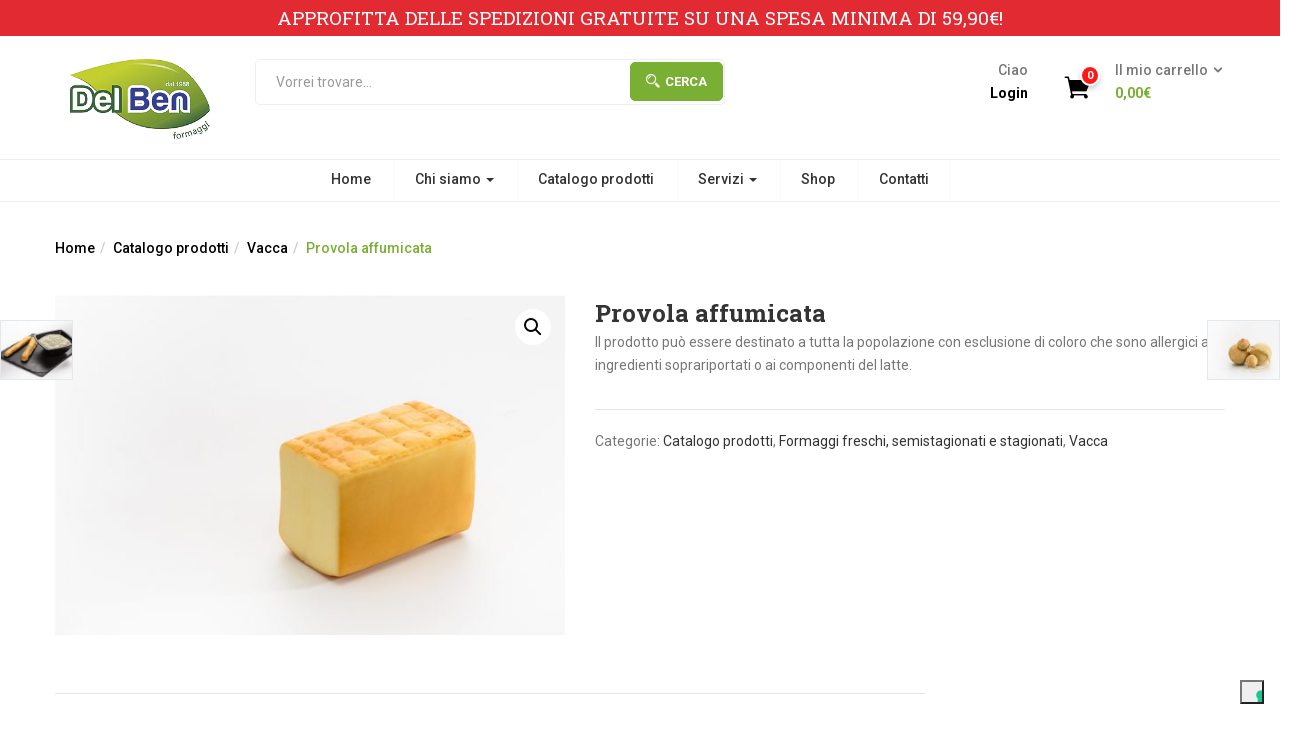

--- FILE ---
content_type: text/html; charset=UTF-8
request_url: https://delbenformaggi.it/latteria-formaggi/catalogo-del-ben-formaggi/vacca-catalogo/provola-affumicata/
body_size: 31072
content:
<!DOCTYPE html>
<html lang="it-IT" class="no-js">
<head>
	<meta name="facebook-domain-verification" content="jnrvko6b0heosgi42dokp8jlfosuey"/>
	<meta charset="UTF-8">
	<meta name="viewport" content="width=device-width">
	<link rel="profile" href="http://gmpg.org/xfn/11">
	<link rel="pingback" href="https://delbenformaggi.it/xmlrpc.php">
	
		
	<meta name='robots' content='index, follow, max-image-preview:large, max-snippet:-1, max-video-preview:-1'/>

<!-- Google Tag Manager for WordPress by gtm4wp.com -->
<script data-cfasync="false" data-pagespeed-no-defer>var gtm4wp_datalayer_name="dataLayer";var dataLayer=dataLayer||[];const gtm4wp_use_sku_instead=1;const gtm4wp_currency='EUR';const gtm4wp_product_per_impression=10;const gtm4wp_clear_ecommerce=false;</script>
<!-- End Google Tag Manager for WordPress by gtm4wp.com -->
	<!-- This site is optimized with the Yoast SEO plugin v19.7.1 - https://yoast.com/wordpress/plugins/seo/ -->
	<title>Provola affumicata | e-shop Del Ben Formaggi</title>
	<meta name="description" content="Scopri tutte le informazioni sul nostro Provola affumicata | e-shop Del Ben Formaggi"/>
	<link rel="canonical" href="https://delbenformaggi.it/latteria-formaggi/catalogo-del-ben-formaggi/vacca-catalogo/provola-affumicata/"/>
	<meta property="og:locale" content="it_IT"/>
	<meta property="og:type" content="article"/>
	<meta property="og:title" content="Provola affumicata | e-shop Del Ben Formaggi"/>
	<meta property="og:description" content="Scopri tutte le informazioni sul nostro Provola affumicata | e-shop Del Ben Formaggi"/>
	<meta property="og:url" content="https://delbenformaggi.it/latteria-formaggi/catalogo-del-ben-formaggi/vacca-catalogo/provola-affumicata/"/>
	<meta property="og:site_name" content="e-shop Del Ben Formaggi"/>
	<meta property="article:modified_time" content="2020-11-25T09:37:52+00:00"/>
	<meta property="og:image" content="https://delbenformaggi.it/wp-content/uploads/2018/01/provola-affumicata.jpg"/>
	<meta property="og:image:width" content="800"/>
	<meta property="og:image:height" content="534"/>
	<meta property="og:image:type" content="image/jpeg"/>
	<meta name="twitter:card" content="summary_large_image"/>
	<meta name="twitter:label1" content="Tempo di lettura stimato"/>
	<meta name="twitter:data1" content="1 minuto"/>
	<script type="application/ld+json" class="yoast-schema-graph">{"@context":"https://schema.org","@graph":[{"@type":"WebPage","@id":"https://delbenformaggi.it/latteria-formaggi/catalogo-del-ben-formaggi/vacca-catalogo/provola-affumicata/","url":"https://delbenformaggi.it/latteria-formaggi/catalogo-del-ben-formaggi/vacca-catalogo/provola-affumicata/","name":"Provola affumicata | e-shop Del Ben Formaggi","isPartOf":{"@id":"https://delbenformaggi.it/#website"},"primaryImageOfPage":{"@id":"https://delbenformaggi.it/latteria-formaggi/catalogo-del-ben-formaggi/vacca-catalogo/provola-affumicata/#primaryimage"},"image":{"@id":"https://delbenformaggi.it/latteria-formaggi/catalogo-del-ben-formaggi/vacca-catalogo/provola-affumicata/#primaryimage"},"thumbnailUrl":"https://delbenformaggi.it/wp-content/uploads/2018/01/provola-affumicata.jpg","datePublished":"2018-01-09T17:47:05+00:00","dateModified":"2020-11-25T09:37:52+00:00","description":"Scopri tutte le informazioni sul nostro Provola affumicata | e-shop Del Ben Formaggi","breadcrumb":{"@id":"https://delbenformaggi.it/latteria-formaggi/catalogo-del-ben-formaggi/vacca-catalogo/provola-affumicata/#breadcrumb"},"inLanguage":"it-IT","potentialAction":[{"@type":"ReadAction","target":["https://delbenformaggi.it/latteria-formaggi/catalogo-del-ben-formaggi/vacca-catalogo/provola-affumicata/"]}]},{"@type":"ImageObject","inLanguage":"it-IT","@id":"https://delbenformaggi.it/latteria-formaggi/catalogo-del-ben-formaggi/vacca-catalogo/provola-affumicata/#primaryimage","url":"https://delbenformaggi.it/wp-content/uploads/2018/01/provola-affumicata.jpg","contentUrl":"https://delbenformaggi.it/wp-content/uploads/2018/01/provola-affumicata.jpg","width":800,"height":534},{"@type":"BreadcrumbList","@id":"https://delbenformaggi.it/latteria-formaggi/catalogo-del-ben-formaggi/vacca-catalogo/provola-affumicata/#breadcrumb","itemListElement":[{"@type":"ListItem","position":1,"name":"Home","item":"https://delbenformaggi.it/"},{"@type":"ListItem","position":2,"name":"Shop","item":"https://delbenformaggi.it/shop/"},{"@type":"ListItem","position":3,"name":"Provola affumicata"}]},{"@type":"WebSite","@id":"https://delbenformaggi.it/#website","url":"https://delbenformaggi.it/","name":"e-shop Del Ben Formaggi","description":"","publisher":{"@id":"https://delbenformaggi.it/#organization"},"potentialAction":[{"@type":"SearchAction","target":{"@type":"EntryPoint","urlTemplate":"https://delbenformaggi.it/?s={search_term_string}"},"query-input":"required name=search_term_string"}],"inLanguage":"it-IT"},{"@type":"Organization","@id":"https://delbenformaggi.it/#organization","name":"Del Ben Formaggi","url":"https://delbenformaggi.it/","sameAs":[],"logo":{"@type":"ImageObject","inLanguage":"it-IT","@id":"https://delbenformaggi.it/#/schema/logo/image/","url":"https://delbenformaggi.it/wp-content/uploads/2015/12/logo-del-ben-per-insegna.png","contentUrl":"https://delbenformaggi.it/wp-content/uploads/2015/12/logo-del-ben-per-insegna.png","width":236,"height":135,"caption":"Del Ben Formaggi"},"image":{"@id":"https://delbenformaggi.it/#/schema/logo/image/"}}]}</script>
	<!-- / Yoast SEO plugin. -->


<link rel='dns-prefetch' href='//embeds.iubenda.com'/>
<link rel='dns-prefetch' href='//www.google.com'/>
<link rel='dns-prefetch' href='//fonts.googleapis.com'/>
<link rel='dns-prefetch' href='//s.w.org'/>
<link rel="alternate" type="application/rss+xml" title="e-shop Del Ben Formaggi &raquo; Feed" href="https://delbenformaggi.it/feed/"/>
<link rel="alternate" type="application/rss+xml" title="e-shop Del Ben Formaggi &raquo; Feed dei commenti" href="https://delbenformaggi.it/comments/feed/"/>
<script type="text/javascript">window._wpemojiSettings={"baseUrl":"https:\/\/s.w.org\/images\/core\/emoji\/13.1.0\/72x72\/","ext":".png","svgUrl":"https:\/\/s.w.org\/images\/core\/emoji\/13.1.0\/svg\/","svgExt":".svg","source":{"concatemoji":"https:\/\/delbenformaggi.it\/wp-includes\/js\/wp-emoji-release.min.js"}};!function(e,a,t){var n,r,o,i=a.createElement("canvas"),p=i.getContext&&i.getContext("2d");function s(e,t){var a=String.fromCharCode;p.clearRect(0,0,i.width,i.height),p.fillText(a.apply(this,e),0,0);e=i.toDataURL();return p.clearRect(0,0,i.width,i.height),p.fillText(a.apply(this,t),0,0),e===i.toDataURL()}function c(e){var t=a.createElement("script");t.src=e,t.defer=t.type="text/javascript",a.getElementsByTagName("head")[0].appendChild(t)}for(o=Array("flag","emoji"),t.supports={everything:!0,everythingExceptFlag:!0},r=0;r<o.length;r++)t.supports[o[r]]=function(e){if(!p||!p.fillText)return!1;switch(p.textBaseline="top",p.font="600 32px Arial",e){case"flag":return s([127987,65039,8205,9895,65039],[127987,65039,8203,9895,65039])?!1:!s([55356,56826,55356,56819],[55356,56826,8203,55356,56819])&&!s([55356,57332,56128,56423,56128,56418,56128,56421,56128,56430,56128,56423,56128,56447],[55356,57332,8203,56128,56423,8203,56128,56418,8203,56128,56421,8203,56128,56430,8203,56128,56423,8203,56128,56447]);case"emoji":return!s([10084,65039,8205,55357,56613],[10084,65039,8203,55357,56613])}return!1}(o[r]),t.supports.everything=t.supports.everything&&t.supports[o[r]],"flag"!==o[r]&&(t.supports.everythingExceptFlag=t.supports.everythingExceptFlag&&t.supports[o[r]]);t.supports.everythingExceptFlag=t.supports.everythingExceptFlag&&!t.supports.flag,t.DOMReady=!1,t.readyCallback=function(){t.DOMReady=!0},t.supports.everything||(n=function(){t.readyCallback()},a.addEventListener?(a.addEventListener("DOMContentLoaded",n,!1),e.addEventListener("load",n,!1)):(e.attachEvent("onload",n),a.attachEvent("onreadystatechange",function(){"complete"===a.readyState&&t.readyCallback()})),(n=t.source||{}).concatemoji?c(n.concatemoji):n.wpemoji&&n.twemoji&&(c(n.twemoji),c(n.wpemoji)))}(window,document,window._wpemojiSettings);</script>
<style type="text/css">img.wp-smiley,img.emoji{display:inline!important;border:none!important;box-shadow:none!important;height:1em!important;width:1em!important;margin:0 .07em!important;vertical-align:-.1em!important;background:none!important;padding:0!important}</style>
	<link rel='stylesheet' id='wp-block-library-css' href='https://delbenformaggi.it/wp-includes/css/dist/block-library/A.style.min.css.pagespeed.cf.F57u5S_8rc.css' type='text/css' media='all'/>
<link rel='stylesheet' id='wc-blocks-vendors-style-css' href='https://delbenformaggi.it/wp-content/plugins/woocommerce/packages/woocommerce-blocks/build/wc-blocks-vendors-style.css.pagespeed.ce.J6kUmOItR3.css' type='text/css' media='all'/>
<link rel='stylesheet' id='wc-blocks-style-css' href='https://delbenformaggi.it/wp-content/plugins/woocommerce/packages/woocommerce-blocks/build/wc-blocks-style.css.pagespeed.ce.Mw-ipkkC-K.css' type='text/css' media='all'/>
<style id='global-styles-inline-css' type='text/css'>body{--wp--preset--color--black:#000;--wp--preset--color--cyan-bluish-gray:#abb8c3;--wp--preset--color--white:#fff;--wp--preset--color--pale-pink:#f78da7;--wp--preset--color--vivid-red:#cf2e2e;--wp--preset--color--luminous-vivid-orange:#ff6900;--wp--preset--color--luminous-vivid-amber:#fcb900;--wp--preset--color--light-green-cyan:#7bdcb5;--wp--preset--color--vivid-green-cyan:#00d084;--wp--preset--color--pale-cyan-blue:#8ed1fc;--wp--preset--color--vivid-cyan-blue:#0693e3;--wp--preset--color--vivid-purple:#9b51e0;--wp--preset--gradient--vivid-cyan-blue-to-vivid-purple:linear-gradient(135deg,rgba(6,147,227,1) 0%,#9b51e0 100%);--wp--preset--gradient--light-green-cyan-to-vivid-green-cyan:linear-gradient(135deg,#7adcb4 0%,#00d082 100%);--wp--preset--gradient--luminous-vivid-amber-to-luminous-vivid-orange:linear-gradient(135deg,rgba(252,185,0,1) 0%,rgba(255,105,0,1) 100%);--wp--preset--gradient--luminous-vivid-orange-to-vivid-red:linear-gradient(135deg,rgba(255,105,0,1) 0%,#cf2e2e 100%);--wp--preset--gradient--very-light-gray-to-cyan-bluish-gray:linear-gradient(135deg,#eee 0%,#a9b8c3 100%);--wp--preset--gradient--cool-to-warm-spectrum:linear-gradient(135deg,#4aeadc 0%,#9778d1 20%,#cf2aba 40%,#ee2c82 60%,#fb6962 80%,#fef84c 100%);--wp--preset--gradient--blush-light-purple:linear-gradient(135deg,#ffceec 0%,#9896f0 100%);--wp--preset--gradient--blush-bordeaux:linear-gradient(135deg,#fecda5 0%,#fe2d2d 50%,#6b003e 100%);--wp--preset--gradient--luminous-dusk:linear-gradient(135deg,#ffcb70 0%,#c751c0 50%,#4158d0 100%);--wp--preset--gradient--pale-ocean:linear-gradient(135deg,#fff5cb 0%,#b6e3d4 50%,#33a7b5 100%);--wp--preset--gradient--electric-grass:linear-gradient(135deg,#caf880 0%,#71ce7e 100%);--wp--preset--gradient--midnight:linear-gradient(135deg,#020381 0%,#2874fc 100%);--wp--preset--duotone--dark-grayscale:url(#wp-duotone-dark-grayscale);--wp--preset--duotone--grayscale:url(#wp-duotone-grayscale);--wp--preset--duotone--purple-yellow:url(#wp-duotone-purple-yellow);--wp--preset--duotone--blue-red:url(#wp-duotone-blue-red);--wp--preset--duotone--midnight:url(#wp-duotone-midnight);--wp--preset--duotone--magenta-yellow:url(#wp-duotone-magenta-yellow);--wp--preset--duotone--purple-green:url(#wp-duotone-purple-green);--wp--preset--duotone--blue-orange:url(#wp-duotone-blue-orange);--wp--preset--font-size--small:13px;--wp--preset--font-size--medium:20px;--wp--preset--font-size--large:36px;--wp--preset--font-size--x-large:42px}.has-black-color{color:var(--wp--preset--color--black)!important}.has-cyan-bluish-gray-color{color:var(--wp--preset--color--cyan-bluish-gray)!important}.has-white-color{color:var(--wp--preset--color--white)!important}.has-pale-pink-color{color:var(--wp--preset--color--pale-pink)!important}.has-vivid-red-color{color:var(--wp--preset--color--vivid-red)!important}.has-luminous-vivid-orange-color{color:var(--wp--preset--color--luminous-vivid-orange)!important}.has-luminous-vivid-amber-color{color:var(--wp--preset--color--luminous-vivid-amber)!important}.has-light-green-cyan-color{color:var(--wp--preset--color--light-green-cyan)!important}.has-vivid-green-cyan-color{color:var(--wp--preset--color--vivid-green-cyan)!important}.has-pale-cyan-blue-color{color:var(--wp--preset--color--pale-cyan-blue)!important}.has-vivid-cyan-blue-color{color:var(--wp--preset--color--vivid-cyan-blue)!important}.has-vivid-purple-color{color:var(--wp--preset--color--vivid-purple)!important}.has-black-background-color{background-color:var(--wp--preset--color--black)!important}.has-cyan-bluish-gray-background-color{background-color:var(--wp--preset--color--cyan-bluish-gray)!important}.has-white-background-color{background-color:var(--wp--preset--color--white)!important}.has-pale-pink-background-color{background-color:var(--wp--preset--color--pale-pink)!important}.has-vivid-red-background-color{background-color:var(--wp--preset--color--vivid-red)!important}.has-luminous-vivid-orange-background-color{background-color:var(--wp--preset--color--luminous-vivid-orange)!important}.has-luminous-vivid-amber-background-color{background-color:var(--wp--preset--color--luminous-vivid-amber)!important}.has-light-green-cyan-background-color{background-color:var(--wp--preset--color--light-green-cyan)!important}.has-vivid-green-cyan-background-color{background-color:var(--wp--preset--color--vivid-green-cyan)!important}.has-pale-cyan-blue-background-color{background-color:var(--wp--preset--color--pale-cyan-blue)!important}.has-vivid-cyan-blue-background-color{background-color:var(--wp--preset--color--vivid-cyan-blue)!important}.has-vivid-purple-background-color{background-color:var(--wp--preset--color--vivid-purple)!important}.has-black-border-color{border-color:var(--wp--preset--color--black)!important}.has-cyan-bluish-gray-border-color{border-color:var(--wp--preset--color--cyan-bluish-gray)!important}.has-white-border-color{border-color:var(--wp--preset--color--white)!important}.has-pale-pink-border-color{border-color:var(--wp--preset--color--pale-pink)!important}.has-vivid-red-border-color{border-color:var(--wp--preset--color--vivid-red)!important}.has-luminous-vivid-orange-border-color{border-color:var(--wp--preset--color--luminous-vivid-orange)!important}.has-luminous-vivid-amber-border-color{border-color:var(--wp--preset--color--luminous-vivid-amber)!important}.has-light-green-cyan-border-color{border-color:var(--wp--preset--color--light-green-cyan)!important}.has-vivid-green-cyan-border-color{border-color:var(--wp--preset--color--vivid-green-cyan)!important}.has-pale-cyan-blue-border-color{border-color:var(--wp--preset--color--pale-cyan-blue)!important}.has-vivid-cyan-blue-border-color{border-color:var(--wp--preset--color--vivid-cyan-blue)!important}.has-vivid-purple-border-color{border-color:var(--wp--preset--color--vivid-purple)!important}.has-vivid-cyan-blue-to-vivid-purple-gradient-background{background:var(--wp--preset--gradient--vivid-cyan-blue-to-vivid-purple)!important}.has-light-green-cyan-to-vivid-green-cyan-gradient-background{background:var(--wp--preset--gradient--light-green-cyan-to-vivid-green-cyan)!important}.has-luminous-vivid-amber-to-luminous-vivid-orange-gradient-background{background:var(--wp--preset--gradient--luminous-vivid-amber-to-luminous-vivid-orange)!important}.has-luminous-vivid-orange-to-vivid-red-gradient-background{background:var(--wp--preset--gradient--luminous-vivid-orange-to-vivid-red)!important}.has-very-light-gray-to-cyan-bluish-gray-gradient-background{background:var(--wp--preset--gradient--very-light-gray-to-cyan-bluish-gray)!important}.has-cool-to-warm-spectrum-gradient-background{background:var(--wp--preset--gradient--cool-to-warm-spectrum)!important}.has-blush-light-purple-gradient-background{background:var(--wp--preset--gradient--blush-light-purple)!important}.has-blush-bordeaux-gradient-background{background:var(--wp--preset--gradient--blush-bordeaux)!important}.has-luminous-dusk-gradient-background{background:var(--wp--preset--gradient--luminous-dusk)!important}.has-pale-ocean-gradient-background{background:var(--wp--preset--gradient--pale-ocean)!important}.has-electric-grass-gradient-background{background:var(--wp--preset--gradient--electric-grass)!important}.has-midnight-gradient-background{background:var(--wp--preset--gradient--midnight)!important}.has-small-font-size{font-size:var(--wp--preset--font-size--small)!important}.has-medium-font-size{font-size:var(--wp--preset--font-size--medium)!important}.has-large-font-size{font-size:var(--wp--preset--font-size--large)!important}.has-x-large-font-size{font-size:var(--wp--preset--font-size--x-large)!important}</style>
<link rel='stylesheet' id='contact-form-7-css' href='https://delbenformaggi.it/wp-content/plugins/contact-form-7/includes/css/A.styles.css.pagespeed.cf.-dvEpspat2.css' type='text/css' media='all'/>
<link rel='stylesheet' id='woof-css' href='https://delbenformaggi.it/wp-content/plugins/woocommerce-products-filter/css/front.css' type='text/css' media='all'/>
<link rel='stylesheet' id='chosen-drop-down-css' href='https://delbenformaggi.it/wp-content/plugins/woocommerce-products-filter/js/chosen/chosen.min.css' type='text/css' media='all'/>
<link rel='stylesheet' id='photoswipe-css' href='https://delbenformaggi.it/wp-content/plugins/woocommerce/assets/css/photoswipe/photoswipe.min.css' type='text/css' media='all'/>
<link rel='stylesheet' id='photoswipe-default-skin-css' href='https://delbenformaggi.it/wp-content/plugins/woocommerce/assets/css/photoswipe/default-skin/default-skin.min.css' type='text/css' media='all'/>
<link rel='stylesheet' id='woocommerce-layout-css' href='https://delbenformaggi.it/wp-content/plugins/woocommerce/assets/css/woocommerce-layout.css.pagespeed.ce.Hd8j_P0bKU.css' type='text/css' media='all'/>
<link rel='stylesheet' id='woocommerce-smallscreen-css' href='https://delbenformaggi.it/wp-content/plugins/woocommerce/assets/css/woocommerce-smallscreen.css.pagespeed.ce.RWZjooaiBD.css' type='text/css' media='only screen and (max-width: 768px)'/>
<link rel='stylesheet' id='woocommerce-general-css' href='https://delbenformaggi.it/wp-content/plugins/woocommerce/assets/css/woocommerce.css' type='text/css' media='all'/>
<style id='woocommerce-inline-inline-css' type='text/css'>.woocommerce form .form-row .required{visibility:visible}</style>
<link rel='stylesheet' id='woo-variation-swatches-css' href='https://delbenformaggi.it/wp-content/plugins/woo-variation-swatches/assets/css/frontend.min.css.pagespeed.ce.AD6XfFxv_-.css' type='text/css' media='all'/>
<style id='woo-variation-swatches-inline-css' type='text/css'>
:root {
--wvs-tick:url("data:image/svg+xml;utf8,%3Csvg filter='drop-shadow(0px 0px 2px rgb(0 0 0 / .8))' xmlns='http://www.w3.org/2000/svg'  viewBox='0 0 30 30'%3E%3Cpath fill='none' stroke='%23ffffff' stroke-linecap='round' stroke-linejoin='round' stroke-width='4' d='M4 16L11 23 27 7'/%3E%3C/svg%3E");

--wvs-cross:url("data:image/svg+xml;utf8,%3Csvg filter='drop-shadow(0px 0px 5px rgb(255 255 255 / .6))' xmlns='http://www.w3.org/2000/svg' width='72px' height='72px' viewBox='0 0 24 24'%3E%3Cpath fill='none' stroke='%23ff0000' stroke-linecap='round' stroke-width='0.6' d='M5 5L19 19M19 5L5 19'/%3E%3C/svg%3E");
--wvs-single-product-item-width:30px;
--wvs-single-product-item-height:30px;
--wvs-single-product-item-font-size:16px}
</style>
<style id='yith-wfbt-style-css' media='all'>.yith-wfbt-section{clear:both}.yith-wfbt-section .yith-wfbt-items{list-style-type:circle;clear:both;padding:0;margin-left:20px;margin-top:10px}.yith-wfbt-section .yith-wfbt-images{margin:10px 15px 10px 0;float:left;border-spacing:0;border-collapse:collapse;border:0;width:auto}.yith-wfbt-section .yith-wfbt-images td{border:0;padding:10px 0;vertical-align:middle}.yith-wfbt-section .yith-wfbt-images td img{width:100px;height:auto}.yith-wfbt-section .yith-wfbt-images .image_plus{width:20px;text-align:center}.woocommerce div.product .yith-wfbt-items .price{font-size:18px}.woocommerce div.product .yith-wfbt-items .price del,.woocommerce div.product .yith-wfbt-items .price ins{display:inline-block}</style>
<style id='yith-wfbt-style-inline-css' type='text/css'>.yith-wfbt-submit-block .yith-wfbt-submit-button{background:#222;color:#fff}.yith-wfbt-submit-block .yith-wfbt-submit-button:hover{background:#777;color:#fff}</style>
<link rel='stylesheet' id='greenmart-theme-fonts-css' href='https://fonts.googleapis.com/css?family=Roboto%3A100%2C100i%2C300%2C300i%2C400%2C400i%2C500%2C500i%2C700%2C700i%2C900%7CRoboto%20Slab%3A100%2C300%2C400%2C700&#038;subset=latin%2Clatin-ext&#038;display=swap' type='text/css' media='all'/>
<link rel='stylesheet' id='greenmart-woocommerce-css' href='https://delbenformaggi.it/wp-content/themes/greenmart/css/skins/organic/woocommerce.css' type='text/css' media='all'/>
<link rel='stylesheet' id='font-awesome-css' href='https://delbenformaggi.it/wp-content/plugins/yith-woocommerce-frequently-bought-together/plugin-fw/assets/fonts/font-awesome/A.font-awesome.min.css.pagespeed.cf.UbFg4OLWsD.css' type='text/css' media='all'/>
<style id='font-awesome-inline-css' type='text/css'>[data-font="FontAwesome"]:before{font-family:'FontAwesome'!important;content:attr(data-icon)!important;speak:none!important;font-weight:normal!important;font-variant:normal!important;text-transform:none!important;line-height:1!important;font-style:normal!important;-webkit-font-smoothing:antialiased!important;-moz-osx-font-smoothing:grayscale!important}</style>
<link rel='stylesheet' id='font-tbay-css' href='https://delbenformaggi.it/wp-content/themes/greenmart/css/A.font-tbay-custom.css.pagespeed.cf.-aUofRLHD6.css' type='text/css' media='all'/>
<link rel='stylesheet' id='simple-line-icons-css' href='https://delbenformaggi.it/wp-content/themes/greenmart/css/A.simple-line-icons.css.pagespeed.cf.xfTa8MJdOP.css' type='text/css' media='all'/>
<link rel='stylesheet' id='material-design-iconic-font-css' href='https://delbenformaggi.it/wp-content/themes/greenmart/css/A.material-design-iconic-font.min.css.pagespeed.cf.mOlLWW9167.css' type='text/css' media='all'/>
<link rel='stylesheet' id='animate-css' href='https://delbenformaggi.it/wp-content/themes/greenmart/css/A.animate.css.pagespeed.cf.Hr8bRYjcgL.css' type='text/css' media='all'/>
<link rel='stylesheet' id='icofont-css' href='https://delbenformaggi.it/wp-content/themes/greenmart/css/A.icofont.css.pagespeed.cf.89UKTlP-8T.css' type='text/css' media='all'/>
<link rel='stylesheet' id='greenmart-template-css' href='https://delbenformaggi.it/wp-content/themes/greenmart/css/skins/organic/template.css' type='text/css' media='all'/>
<style id='greenmart-template-inline-css' type='text/css'>.vc_custom_1601594091311{margin-top:0!important;padding-top:30px!important;background-color:#1a1a1a!important}.vc_custom_1601572002235{padding-top:30px!important;background-color:#2a2a2a!important}.vc_custom_1601571967592{background-color:#2a2a2a!important}.vc_custom_1601571899001{padding-bottom:30px!important}.vc_custom_1601571426644{margin-top:25px!important;margin-bottom:15px!important}.vc_custom_1675331950915{border-top-width:1px!important;border-right-width:1px!important;border-bottom-width:1px!important;border-left-width:1px!important;padding-top:5px!important;padding-right:5px!important;padding-bottom:5px!important;padding-left:5px!important;border-left-color:#79af33!important;border-right-color:#79af33!important;border-top-color:#79af33!important;border-bottom-color:#79af33!important}</style>
<link rel='stylesheet' id='greenmart-style-css' href='https://delbenformaggi.it/wp-content/themes/greenmart/A.style.css.pagespeed.cf.-fOgxIPc8a.css' type='text/css' media='all'/>
<style id='greenmart-style-inline-css' type='text/css'>:root{--tb-theme-color:#79af33;--tb-theme-color-hover:#72a630}:root{--tb-text-primary-font:Roboto , sans-serif;--tb-text-second-font:Roboto Slab , sans-serif}.site-header .logo img{max-width:140px}.site-header .logo img{padding-top:0;padding-right:0;padding-bottom:0;padding-left:0}@media (min-width:768px) and (max-width:1024px){.mobile-logo a img{max-width:100px}.mobile-logo a img{padding-top:0;padding-right:0;padding-bottom:0;padding-left:0}}@media (max-width:767px){.mobile-logo a img{max-width:100px}.mobile-logo a img{padding-top:0;padding-right:0;padding-bottom:0;padding-left:0}}.payment_box.payment_method_bacs p{font-weight:700!important}.grecaptcha-badge{visibility:hidden}.tbay-footer .menu>li a{color:#a2a2a2!important}.tbay-footer{color:#a2a2a2!important}.tbay-footer h2.widgettitle{color:#79af33!important}#tbay-footer h3.widget-title{color:#79af33!important}.tbay-footer .ft-contact-info .txt1{color:#79af33!important}.navbar-nav.megamenu{text-align:center}#tbay-header.header-v1 .tbay-mainmenu{border-top:1px solid #eee;border-bottom:1px solid #eee}#tbay-header.header-v1{box-shadow:none}#tbay-footer{margin-top:0}.btn-color.btn-slider{font-family:Roboto}.text-font.text-big-2:before{display:none!important}.menu-category-menu-container ul li a img{max-width:40px;padding-top:5px;padding-bottom:5px;padding-right:10px}.entra-shop img{max-width:33px;padding-top:13px;margin-left:14px}@media (max-width:767px){.singular-shop div.product .information .cart .button,#add_payment_method .wc-proceed-to-checkout a.checkout-button,.woocommerce-cart .wc-proceed-to-checkout a.checkout-button,.woocommerce-checkout .wc-proceed-to-checkout a.checkout-button,#add_payment_method #payment div.form-row.place-order #place_order,.woocommerce-cart #payment div.form-row.place-order #place_order,.woocommerce-checkout #payment div.form-row.place-order #place_order,.singular-shop div.product .information .entry-summary.has-buy-now .single_add_to_cart_button+.added_to_cart.wc-forward,.singular-shop div.product .information .single_add_to_cart_button,.tbay-offcanvas .offcanvas-head .btn-toggle-canvas,.tbay-offcanvas.v4 .offcanvas-head .btn-toggle-canvas,.tbay-offcanvas.v5 .offcanvas-head .btn-toggle-canvas,body table.compare-list .add-to-cart td a,.product-block .groups-button .add-cart .product_type_simple:hover,input[type="submit"].dokan-btn-theme,a.dokan-btn-theme,.dokan-btn-theme.woocommerce .track_order a.button,.woocommerce .track_order button.button,.woocommerce .track_order input.button,.woocommerce .track_order #respond input#submit,.woocommerce .woocommerce-order-details a.button,.woocommerce .woocommerce-order-details button.button,.woocommerce .woocommerce-order-details input.button,.woocommerce .woocommerce-order-details #respond input#submit,.singular-shop div.product .information .single_add_to_cart_button.added+a,.wishlist_table.mobile .product-add-to-cart .add-cart a{font-weight:800;font-size:20px}#menu-catalogo-pagina .wpb_wrapper{margin-bottom:280px!important}.widget-features.style1 .fbox-content .ourservice-heading{font-size:17px!important}.widget-features.style1 .fbox-content .ourservice-heading{text-align:center!important;margin:0 auto}.widget-features.style1 .fbox-image{display:flex!important;text-align:center!important;float:none!important;margin:0 auto!important}.widget-features.style1 .feature-box{display:block!important}}.menu-item.menu-item-type-custom.menu-item-object-custom.menu-item.menu-item-3848.aligned- a{line-height:16px;padding-top:10px}.menu-item.menu-item-type-custom.menu-item-object-custom.menu-item.menu-item-3854.aligned- a{line-height:16px;padding-top:10px}.menu-item.menu-item-type-custom.menu-item-object-custom.menu-item-4079.aligned- a{line-height:16px;padding-top:10px}.menu-item.menu-item-type-custom.menu-item-object-custom.menu-item-4081.aligned- a{line-height:16px;padding-top:10px}.menu-item.menu-item-type-custom.menu-item-object-custom.menu-item-4876.aligned- a{line-height:16px;padding-top:10px}.menu-item.menu-item-type-custom.menu-item-object-custom.menu-item-4877.aligned- a{line-height:16px;padding-top:10px}.product_cat-catalogo-del-ben-formaggi .reset_variations{display:none!important}.product_cat-catalogo-del-ben-formaggi .wcppec-checkout-buttons{display:none!important}.tbay-search-result .woocommerce-Price-amount{display:none!important}.product_cat-catalogo-del-ben-formaggi .button.yith-wcqv-button.tbay-tooltip{display:none!important}.product_cat-catalogo-del-ben-formaggi .add-cart{display:none!important}.product_cat-catalogo-del-ben-formaggi .out-of-stock{display:none!important}.product_cat-catalogo-del-ben-formaggi .price{display:none!important}.product_cat-catalogo-del-ben-formaggi .woocommerce-Price-amount{display:none!important}.product_cat-catalogo-del-ben-formaggi #woocommerce_price_filter-1{display:none!important}.woocommerce-cart .woocommerce-shipping-destination{display:none}#cookie-notice{font-size:14px}#cookie-notice .cookie-notice-container{padding:30px 6vw}#cookie-notice .cn-text-container{margin-bottom:18px}#cookie-notice .cn-button:hover{color:#fff!important}.sticky-header1{height:89px!important}.header-main{margin-top:29px}@media (max-width:336px){.topbar-device-mobile{position:fixed!important;top:59px!important}body.single-product #main-content{margin-top:80px}}@media (max-width:990px){body.single-product #main-content{margin-top:80px}}@media (max-width:820px){.topbar-device-mobile{position:fixed;top:80px!important}#tbay-mobile-menu-navbar{margin-top:80px}body.single-product #main-content{margin-top:80px}}.menu-item.menu-item-type-custom.menu-item-object-custom.menu-item-5847.aligned-left.last{background-color:#e22a32!important}.menu-item.menu-item-type-custom.menu-item-object-custom.menu-item-5847.aligned-left.last a{color:#fff;font-family:"roboto slab";font-weight:700}.treeview .menu-item.menu-item-type-custom.menu-item-object-custom.menu-item-5847.aligned-left.last a.selected{background-color:#e22a32!important}.btn-slider.btn-color{background-color:#e22a32!important;color:#fff!important;border:2px solid #e22a32!important}.btn-slider.btn-color:hover{background-color:#fff!important;color:#e22a32!important;border:2px solid #e22a32!important}.menu-item.menu-item-type-custom.menu-item-object-custom.menu-item-5847.aligned-left.last a:hover{border-right-color:#f6bdbd!important;color:#f6bdbd!important}.woocommerce-form__label.woocommerce-form__label-for-checkbox.checkbox span:hover{cursor:pointer}.woocommerce-form__label.woocommerce-form__label-for-checkbox.checkbox p:hover{cursor:pointer}.woocommerce-form__label.woocommerce-form__label-for-checkbox.checkbox p{color:#79af33}#ship-to-different-address{width:100%}.woocommerce-form__label-for-checkbox:hover{background-color:#f8f7f8;cursor:pointer}#indicazioni-spedizione:before{content:""}.woocommerce-checkout td#indicazioni-spedizione{display:none!important}@media (max-width:767px){.wrapper-container{padding-top:165px!important}}span.out-stock{display:none!important}.shipping_method_0_local_pickup7{position:relative}.menu-item-7631{display:none!important}.menu-item-7630{display:none!important}</style>
<link rel='stylesheet' id='sumoselect-css' href='https://delbenformaggi.it/wp-content/themes/greenmart/css/A.sumoselect.css.pagespeed.cf.MmUsFRHe2h.css' type='text/css' media='all'/>
<link rel='stylesheet' id='jquery-fancybox-css' href='https://delbenformaggi.it/wp-content/themes/greenmart/css/jquery.fancybox.css' type='text/css' media='all'/>
<link rel='stylesheet' id='jquery-treeview-css' href='https://delbenformaggi.it/wp-content/themes/greenmart/css/jquery.treeview.css' type='text/css' media='all'/>
<style id='greenmart-child-style-css' media='all'>/*
Theme Name: GreenMart Child
Theme URI: https://demo.thembay.com/greenmart/
Author: Thembay
Description: This is a child theme for GreenMart
Version: 1.0
Author URI: https://thembay.com/
Template: greenmart
Text Domain: greenmart-child
*/

/*  [ Add your custom css below ]
- - - - - - - - - - - - - - - - - - - - */

.woocommerce-form__label.woocommerce-form__label-for-checkbox.checkbox span:hover {color:green;}
.payment_box.payment_method_bacs p {font-weight:700!important;}
.woocommerce ul#shipping_method {margin-top:30px!important; text-align:left!important;}
.woocommerce-checkout-review-order-table th,
.woocommerce-checkout-review-order-table td {
    width: 50%;
}
.woocommerce-checkout-review-order-table th,
.woocommerce-checkout-review-order-table td {
    width: 50% !important;
}
@media (max-width: 768px) {
    .woocommerce-checkout-review-order-table th,
    .woocommerce-checkout-review-order-table td {
        width: 100%;
    }
}
.menu-item-7631{background-color:red;}
.menu-item-7631 a {color:white!important;}

.navbar-nav.megamenu>li.menu-item-7631>a:hover, .navbar-nav.megamenu>li.menu-item-7631>a:active
 {
    background: white!important;
    color: red!important;
    border-bottom-color: red!important;

.navbar-nav.megamenu>li.menu-item-7631>a{
border-right: 1px solid #fafafa!important;
    color: #e22a32!important;
}

.navbar-nav.megamenu>li.menu-item-7631>a:hover{
border-right: 1px solid #fafafa!important;
    color: #e22a32!important;
	border-bottom-color:#fafafa!important;

}
	 .navbar-nav.megamenu>li.menu-item-7631.active>a {border-bottom-color: red!important;}	 
	 
	 
	 .menu-item-7631{display:none!important;}
	 .menu-item-7630{display:none!important;}
	 </style>
<script type='text/javascript' src='https://delbenformaggi.it/wp-includes/js/jquery/jquery.min.js.pagespeed.jm.izqK4d2SK0.js' id='jquery-core-js'></script>
<script type='text/javascript' src='https://delbenformaggi.it/wp-includes/js/jquery/jquery-migrate.min.js.pagespeed.jm.Ws-UgblvVg.js' id='jquery-migrate-js'></script>
<script type='text/javascript' id='jquery-js-after'>
    document.addEventListener('DOMContentLoaded', function () {
        const previews = document.querySelectorAll('.custom-tab-preview'); // Seleziona i contenitori con descrizione

        previews.forEach(preview => {
            const showMoreLink = preview.nextElementSibling; // Trova il pulsante accanto

            if (showMoreLink && showMoreLink.classList.contains('show-more-link')) {
                showMoreLink.addEventListener('click', function (event) {
                    event.preventDefault(); // Previeni comportamento predefinito del link

                    console.log('Espandendo:', preview); // Debug

                    // Aggiungi una classe per espandere il contenitore
                    preview.classList.add('expanded'); // Aggiunge una classe che sovrascrive il max-height

                    // Nascondi il pulsante dopo il clic
                    this.style.display = 'none';
                });
            }
        });
    });
</script>
<script type="text/javascript" class=" _iub_cs_skip" type='text/javascript' src='https://embeds.iubenda.com/widgets/2e1997ca-315a-441b-b698-2121676dc4af.js' id='iubenda-head-scripts-0-js'></script>
<script type='text/javascript' src='https://delbenformaggi.it/wp-content/plugins/woocommerce/assets/js/jquery-blockui/jquery.blockUI.min.js.pagespeed.jm.Vu5WyLD0J2.js' id='jquery-blockui-js'></script>
<script type='text/javascript' id='wc-add-to-cart-js-extra'>//<![CDATA[
var wc_add_to_cart_params={"ajax_url":"\/wp-admin\/admin-ajax.php","wc_ajax_url":"\/?wc-ajax=%%endpoint%%","i18n_view_cart":"Visualizza carrello","cart_url":"https:\/\/delbenformaggi.it\/cart\/","is_cart":"","cart_redirect_after_add":"no"};
//]]></script>
<script src="https://delbenformaggi.it/wp-content/plugins/woocommerce,_assets,_js,_frontend,_add-to-cart.min.js+js_composer,_assets,_js,_vendors,_woocommerce-add-to-cart.js.pagespeed.jc.vADEF3PjAJ.js"></script><script>eval(mod_pagespeed_3r4tLAj47S);</script>
<script>eval(mod_pagespeed_3_4AUN6Qwp);</script>
<link rel="https://api.w.org/" href="https://delbenformaggi.it/wp-json/"/><link rel="alternate" type="application/json" href="https://delbenformaggi.it/wp-json/wp/v2/product/2322"/><link rel="EditURI" type="application/rsd+xml" title="RSD" href="https://delbenformaggi.it/xmlrpc.php?rsd"/>
<link rel="wlwmanifest" type="application/wlwmanifest+xml" href="https://delbenformaggi.it/wp-includes/wlwmanifest.xml"/> 
<meta name="generator" content="WordPress 5.9.12"/>
<meta name="generator" content="WooCommerce 6.9.0"/>
<link rel='shortlink' href='https://delbenformaggi.it/?p=2322'/>
<link rel="alternate" type="application/json+oembed" href="https://delbenformaggi.it/wp-json/oembed/1.0/embed?url=https%3A%2F%2Fdelbenformaggi.it%2Flatteria-formaggi%2Fcatalogo-del-ben-formaggi%2Fvacca-catalogo%2Fprovola-affumicata%2F"/>
<link rel="alternate" type="text/xml+oembed" href="https://delbenformaggi.it/wp-json/oembed/1.0/embed?url=https%3A%2F%2Fdelbenformaggi.it%2Flatteria-formaggi%2Fcatalogo-del-ben-formaggi%2Fvacca-catalogo%2Fprovola-affumicata%2F&#038;format=xml"/>
		<meta charset="utf-8">
		<meta name="author" content="Perishable">
		<meta name="copyright" content="Copyright e-shop Del Ben Formaggi - All rights Reserved.">
		<meta name="designer" content="Thembay">
		<meta name="distribution" content="Global">
		<meta name="language" content="it-IT">
		<meta name="publisher" content="e-shop Del Ben Formaggi">
		<meta name="rating" content="General">
		<meta name="resource-type" content="Document">
		<meta name="revisit-after" content="3">
		<meta name="template" content="GreenMart Child">
		<meta name="robots" content="index,follow">
		
<meta name="framework" content="Redux 4.1.18"/>
<!-- Google Tag Manager for WordPress by gtm4wp.com -->
<!-- GTM Container placement set to manual -->
<script data-cfasync="false" data-pagespeed-no-defer type="text/javascript">var dataLayer_content={"pagePostType":"product","pagePostType2":"single-product","pagePostAuthor":"Del Ben","customerTotalOrders":0,"customerTotalOrderValue":0,"customerFirstName":"","customerLastName":"","customerBillingFirstName":"","customerBillingLastName":"","customerBillingCompany":"","customerBillingAddress1":"","customerBillingAddress2":"","customerBillingCity":"","customerBillingState":"","customerBillingPostcode":"","customerBillingCountry":"","customerBillingEmail":"","customerBillingEmailHash":"","customerBillingPhone":"","customerShippingFirstName":"","customerShippingLastName":"","customerShippingCompany":"","customerShippingAddress1":"","customerShippingAddress2":"","customerShippingCity":"","customerShippingState":"","customerShippingPostcode":"","customerShippingCountry":"","cartContent":{"totals":{"applied_coupons":[],"discount_total":0,"subtotal":0,"total":0},"items":[]},"productRatingCounts":[],"productAverageRating":0,"productReviewCount":0,"productType":"simple","productIsVariable":0};dataLayer.push(dataLayer_content);</script>
<script data-cfasync="false">(function(w,d,s,l,i){w[l]=w[l]||[];w[l].push({'gtm.start':new Date().getTime(),event:'gtm.js'});var f=d.getElementsByTagName(s)[0],j=d.createElement(s),dl=l!='dataLayer'?'&l='+l:'';j.async=true;j.src='//www.googletagmanager.com/gtm.js?id='+i+dl;f.parentNode.insertBefore(j,f);})(window,document,'script','dataLayer','GTM-W3GHLGF');</script>
<!-- End Google Tag Manager for WordPress by gtm4wp.com --><script type="text/javascript" src="//s7.addthis.com/js/300/addthis_widget.js#pubid=ra-59f2a47d2f1aaba2"></script>	<noscript><style>.woocommerce-product-gallery{opacity:1!important}</style></noscript>
	<style type="text/css">.recentcomments a{display:inline!important;padding:0!important;margin:0!important}</style>			<script type="text/javascript">!function(f,b,e,v,n,t,s){if(f.fbq)return;n=f.fbq=function(){n.callMethod?n.callMethod.apply(n,arguments):n.queue.push(arguments)};if(!f._fbq)f._fbq=n;n.push=n;n.loaded=!0;n.version='2.0';n.queue=[];t=b.createElement(e);t.async=!0;t.src=v;s=b.getElementsByTagName(e)[0];s.parentNode.insertBefore(t,s)}(window,document,'script','https://connect.facebook.net/en_US/fbevents.js');</script>
			<!-- WooCommerce Facebook Integration Begin -->
			<script type="text/javascript">fbq('init','931687661001058',{},{"agent":"woocommerce-6.9.0-3.3.0"});fbq('track','PageView',{"source":"woocommerce","version":"6.9.0","pluginVersion":"3.3.0"});document.addEventListener('DOMContentLoaded',function(){document.body.insertAdjacentHTML('beforeend','<div class=\"wc-facebook-pixel-event-placeholder\"></div>');},false);</script>
			<!-- WooCommerce Facebook Integration End -->
			<meta name="generator" content="Powered by WPBakery Page Builder - drag and drop page builder for WordPress."/>
<meta name="generator" content="Powered by Slider Revolution 6.5.25 - responsive, Mobile-Friendly Slider Plugin for WordPress with comfortable drag and drop interface."/>
<link rel="icon" href="https://delbenformaggi.it/wp-content/uploads/2020/10/xcropped-logo-del-ben-formaggi-ecommerce-32x32.jpg.pagespeed.ic.72XJeJSLRR.webp" sizes="32x32"/>
<link rel="icon" href="https://delbenformaggi.it/wp-content/uploads/2020/10/xcropped-logo-del-ben-formaggi-ecommerce-192x192.jpg.pagespeed.ic.Llil2rduQd.webp" sizes="192x192"/>
<link rel="apple-touch-icon" href="https://delbenformaggi.it/wp-content/uploads/2020/10/xcropped-logo-del-ben-formaggi-ecommerce-180x180.jpg.pagespeed.ic.WLObVzH2vg.webp"/>
<meta name="msapplication-TileImage" content="https://delbenformaggi.it/wp-content/uploads/2020/10/cropped-logo-del-ben-formaggi-ecommerce-270x270.jpg"/>
<script>function setREVStartSize(e){window.RSIW=window.RSIW===undefined?window.innerWidth:window.RSIW;window.RSIH=window.RSIH===undefined?window.innerHeight:window.RSIH;try{var pw=document.getElementById(e.c).parentNode.offsetWidth,newh;pw=pw===0||isNaN(pw)||(e.l=="fullwidth"||e.layout=="fullwidth")?window.RSIW:pw;e.tabw=e.tabw===undefined?0:parseInt(e.tabw);e.thumbw=e.thumbw===undefined?0:parseInt(e.thumbw);e.tabh=e.tabh===undefined?0:parseInt(e.tabh);e.thumbh=e.thumbh===undefined?0:parseInt(e.thumbh);e.tabhide=e.tabhide===undefined?0:parseInt(e.tabhide);e.thumbhide=e.thumbhide===undefined?0:parseInt(e.thumbhide);e.mh=e.mh===undefined||e.mh==""||e.mh==="auto"?0:parseInt(e.mh,0);if(e.layout==="fullscreen"||e.l==="fullscreen")newh=Math.max(e.mh,window.RSIH);else{e.gw=Array.isArray(e.gw)?e.gw:[e.gw];for(var i in e.rl)if(e.gw[i]===undefined||e.gw[i]===0)e.gw[i]=e.gw[i-1];e.gh=e.el===undefined||e.el===""||(Array.isArray(e.el)&&e.el.length==0)?e.gh:e.el;e.gh=Array.isArray(e.gh)?e.gh:[e.gh];for(var i in e.rl)if(e.gh[i]===undefined||e.gh[i]===0)e.gh[i]=e.gh[i-1];var nl=new Array(e.rl.length),ix=0,sl;e.tabw=e.tabhide>=pw?0:e.tabw;e.thumbw=e.thumbhide>=pw?0:e.thumbw;e.tabh=e.tabhide>=pw?0:e.tabh;e.thumbh=e.thumbhide>=pw?0:e.thumbh;for(var i in e.rl)nl[i]=e.rl[i]<window.RSIW?0:e.rl[i];sl=nl[0];for(var i in nl)if(sl>nl[i]&&nl[i]>0){sl=nl[i];ix=i;}var m=pw>(e.gw[ix]+e.tabw+e.thumbw)?1:(pw-(e.tabw+e.thumbw))/(e.gw[ix]);newh=(e.gh[ix]*m)+(e.tabh+e.thumbh);}var el=document.getElementById(e.c);if(el!==null&&el)el.style.height=newh+"px";el=document.getElementById(e.c+"_wrapper");if(el!==null&&el){el.style.height=newh+"px";el.style.display="block";}}catch(e){console.log("Failure at Presize of Slider:"+e)}};</script>
        <script type="text/javascript">var woof_is_permalink=1;var woof_shop_page="";var woof_really_curr_tax={};var woof_current_page_link=location.protocol+'//'+location.host+location.pathname;woof_current_page_link=woof_current_page_link.replace(/\page\/[0-9]+/,"");woof_current_page_link="https://delbenformaggi.it/shop/";var woof_link='https://delbenformaggi.it/wp-content/plugins/woocommerce-products-filter/';</script>

                <script>var woof_ajaxurl="https://delbenformaggi.it/wp-admin/admin-ajax.php";var woof_lang={'orderby':"ordina per",'date':"data",'perpage':"per pagina",'pricerange':"intervallo dei prezzi",'menu_order':"ordinamento menu",'popularity':"popolarità",'rating':"valutazione",'price':"prezzo dal basso ad alto",'price-desc':"prezzo da alto al basso"};if(typeof woof_lang_custom=='undefined'){var woof_lang_custom={};}var woof_is_mobile=0;var woof_show_price_search_button=0;var woof_show_price_search_type=0;var woof_show_price_search_type=1;var swoof_search_slug="swoof";var icheck_skin={};icheck_skin='none';var is_woof_use_chosen=1;var woof_current_values='[]';var woof_lang_loading="Caricamento …";var woof_lang_show_products_filter="mostra il filtro prodotti";var woof_lang_hide_products_filter="nascondi il filtro prodotti";var woof_lang_pricerange="intervallo dei prezzi";var woof_use_beauty_scroll=0;var woof_autosubmit=1;var woof_ajaxurl="https://delbenformaggi.it/wp-admin/admin-ajax.php";var woof_is_ajax=0;var woof_ajax_redraw=0;var woof_ajax_page_num=1;var woof_ajax_first_done=false;var woof_checkboxes_slide_flag=true;var woof_toggle_type="text";var woof_toggle_closed_text="-";var woof_toggle_opened_text="+";var woof_toggle_closed_image="https://delbenformaggi.it/wp-content/plugins/woocommerce-products-filter/img/plus3.png";var woof_toggle_opened_image="https://delbenformaggi.it/wp-content/plugins/woocommerce-products-filter/img/minus3.png";var woof_accept_array=["min_price","orderby","perpage","min_rating","product_visibility","product_cat","product_tag","pa_porzionatura","pa_sapore","pa_stagionatura","fb_product_set"];var woof_ext_init_functions=null;var woof_overlay_skin="default";jQuery(function(){try{woof_current_values=jQuery.parseJSON(woof_current_values);}catch(e){woof_current_values=null;}if(woof_current_values==null||woof_current_values.length==0){woof_current_values={};}});function woof_js_after_ajax_done(){jQuery(document).trigger('woof_ajax_done');}</script>
        <noscript><style>.wpb_animate_when_almost_visible{opacity:1}</style></noscript>	
	<!-- codice aggiunto per js tab categorie -->

	<!-- fine codice aggiunto -->
	
	</head>
<body class="product-template-default single single-product postid-2322 theme-greenmart woocommerce woocommerce-page woocommerce-no-js woo-variation-swatches wvs-behavior-blur wvs-theme-greenmart-child wvs-show-label wvs-tooltip v1  wpb-js-composer js-comp-ver-6.9.0 vc_responsive">

	
<!-- GTM Container placement set to manual -->
<!-- Google Tag Manager (noscript) -->
				<noscript><iframe src="https://www.googletagmanager.com/ns.html?id=GTM-W3GHLGF" height="0" width="0" style="display:none;visibility:hidden" aria-hidden="true"></iframe></noscript>
<!-- End Google Tag Manager (noscript) -->	
	<svg xmlns="http://www.w3.org/2000/svg" viewBox="0 0 0 0" width="0" height="0" focusable="false" role="none" style="visibility: hidden; position: absolute; left: -9999px; overflow: hidden;"><defs><filter id="wp-duotone-dark-grayscale"><feColorMatrix color-interpolation-filters="sRGB" type="matrix" values=" .299 .587 .114 0 0 .299 .587 .114 0 0 .299 .587 .114 0 0 .299 .587 .114 0 0 "/><feComponentTransfer color-interpolation-filters="sRGB"><feFuncR type="table" tableValues="0 0.49803921568627"/><feFuncG type="table" tableValues="0 0.49803921568627"/><feFuncB type="table" tableValues="0 0.49803921568627"/><feFuncA type="table" tableValues="1 1"/></feComponentTransfer><feComposite in2="SourceGraphic" operator="in"/></filter></defs></svg><svg xmlns="http://www.w3.org/2000/svg" viewBox="0 0 0 0" width="0" height="0" focusable="false" role="none" style="visibility: hidden; position: absolute; left: -9999px; overflow: hidden;"><defs><filter id="wp-duotone-grayscale"><feColorMatrix color-interpolation-filters="sRGB" type="matrix" values=" .299 .587 .114 0 0 .299 .587 .114 0 0 .299 .587 .114 0 0 .299 .587 .114 0 0 "/><feComponentTransfer color-interpolation-filters="sRGB"><feFuncR type="table" tableValues="0 1"/><feFuncG type="table" tableValues="0 1"/><feFuncB type="table" tableValues="0 1"/><feFuncA type="table" tableValues="1 1"/></feComponentTransfer><feComposite in2="SourceGraphic" operator="in"/></filter></defs></svg><svg xmlns="http://www.w3.org/2000/svg" viewBox="0 0 0 0" width="0" height="0" focusable="false" role="none" style="visibility: hidden; position: absolute; left: -9999px; overflow: hidden;"><defs><filter id="wp-duotone-purple-yellow"><feColorMatrix color-interpolation-filters="sRGB" type="matrix" values=" .299 .587 .114 0 0 .299 .587 .114 0 0 .299 .587 .114 0 0 .299 .587 .114 0 0 "/><feComponentTransfer color-interpolation-filters="sRGB"><feFuncR type="table" tableValues="0.54901960784314 0.98823529411765"/><feFuncG type="table" tableValues="0 1"/><feFuncB type="table" tableValues="0.71764705882353 0.25490196078431"/><feFuncA type="table" tableValues="1 1"/></feComponentTransfer><feComposite in2="SourceGraphic" operator="in"/></filter></defs></svg><svg xmlns="http://www.w3.org/2000/svg" viewBox="0 0 0 0" width="0" height="0" focusable="false" role="none" style="visibility: hidden; position: absolute; left: -9999px; overflow: hidden;"><defs><filter id="wp-duotone-blue-red"><feColorMatrix color-interpolation-filters="sRGB" type="matrix" values=" .299 .587 .114 0 0 .299 .587 .114 0 0 .299 .587 .114 0 0 .299 .587 .114 0 0 "/><feComponentTransfer color-interpolation-filters="sRGB"><feFuncR type="table" tableValues="0 1"/><feFuncG type="table" tableValues="0 0.27843137254902"/><feFuncB type="table" tableValues="0.5921568627451 0.27843137254902"/><feFuncA type="table" tableValues="1 1"/></feComponentTransfer><feComposite in2="SourceGraphic" operator="in"/></filter></defs></svg><svg xmlns="http://www.w3.org/2000/svg" viewBox="0 0 0 0" width="0" height="0" focusable="false" role="none" style="visibility: hidden; position: absolute; left: -9999px; overflow: hidden;"><defs><filter id="wp-duotone-midnight"><feColorMatrix color-interpolation-filters="sRGB" type="matrix" values=" .299 .587 .114 0 0 .299 .587 .114 0 0 .299 .587 .114 0 0 .299 .587 .114 0 0 "/><feComponentTransfer color-interpolation-filters="sRGB"><feFuncR type="table" tableValues="0 0"/><feFuncG type="table" tableValues="0 0.64705882352941"/><feFuncB type="table" tableValues="0 1"/><feFuncA type="table" tableValues="1 1"/></feComponentTransfer><feComposite in2="SourceGraphic" operator="in"/></filter></defs></svg><svg xmlns="http://www.w3.org/2000/svg" viewBox="0 0 0 0" width="0" height="0" focusable="false" role="none" style="visibility: hidden; position: absolute; left: -9999px; overflow: hidden;"><defs><filter id="wp-duotone-magenta-yellow"><feColorMatrix color-interpolation-filters="sRGB" type="matrix" values=" .299 .587 .114 0 0 .299 .587 .114 0 0 .299 .587 .114 0 0 .299 .587 .114 0 0 "/><feComponentTransfer color-interpolation-filters="sRGB"><feFuncR type="table" tableValues="0.78039215686275 1"/><feFuncG type="table" tableValues="0 0.94901960784314"/><feFuncB type="table" tableValues="0.35294117647059 0.47058823529412"/><feFuncA type="table" tableValues="1 1"/></feComponentTransfer><feComposite in2="SourceGraphic" operator="in"/></filter></defs></svg><svg xmlns="http://www.w3.org/2000/svg" viewBox="0 0 0 0" width="0" height="0" focusable="false" role="none" style="visibility: hidden; position: absolute; left: -9999px; overflow: hidden;"><defs><filter id="wp-duotone-purple-green"><feColorMatrix color-interpolation-filters="sRGB" type="matrix" values=" .299 .587 .114 0 0 .299 .587 .114 0 0 .299 .587 .114 0 0 .299 .587 .114 0 0 "/><feComponentTransfer color-interpolation-filters="sRGB"><feFuncR type="table" tableValues="0.65098039215686 0.40392156862745"/><feFuncG type="table" tableValues="0 1"/><feFuncB type="table" tableValues="0.44705882352941 0.4"/><feFuncA type="table" tableValues="1 1"/></feComponentTransfer><feComposite in2="SourceGraphic" operator="in"/></filter></defs></svg><svg xmlns="http://www.w3.org/2000/svg" viewBox="0 0 0 0" width="0" height="0" focusable="false" role="none" style="visibility: hidden; position: absolute; left: -9999px; overflow: hidden;"><defs><filter id="wp-duotone-blue-orange"><feColorMatrix color-interpolation-filters="sRGB" type="matrix" values=" .299 .587 .114 0 0 .299 .587 .114 0 0 .299 .587 .114 0 0 .299 .587 .114 0 0 "/><feComponentTransfer color-interpolation-filters="sRGB"><feFuncR type="table" tableValues="0.098039215686275 1"/><feFuncG type="table" tableValues="0 0.66274509803922"/><feFuncB type="table" tableValues="0.84705882352941 0.41960784313725"/><feFuncA type="table" tableValues="1 1"/></feComponentTransfer><feComposite in2="SourceGraphic" operator="in"/></filter></defs></svg>
<!-- GTM Container placement set to manual -->
<!-- Google Tag Manager (noscript) -->	
<div id="wrapper-container" class="wrapper-container v1">
<div id="spedizione-gratuita" style="text-transform:uppercase;background-color:#e22a32; font-family:roboto slab;color:#fff; font-size: 19px; line-height:20px;text-align:center;padding-top:8px;padding-bottom:8px;width: 100%;position: fixed;top: 0px;z-index: 999999;">
	APPROFITTA DELLE SPEDIZIONI GRATUITE SU UNA SPESA MINIMA DI 59,90€!
					</div>	
	  

	  

<div id="tbay-mobile-smartmenu" data-themes="theme-light" data-enablesocial="1" data-socialjsons="[{'icon':'fa fa-facebook','url':'https:\/\/www.facebook.com\/Del-Ben-formaggi-100479786780220\/'},{'icon':'fa fa-instagram','url':'https:\/\/www.instagram.com\/latteriadiaviano\/'}]" data-enabletabs="1" data-tabone="Menu" data-taboneicon="icon-menu icons" data-tabsecond="Shop" data-tabsecondicon="icon-grid icons" data-enableeffects="1" data-effectspanels="no-effect" data-effectslistitems="fx-listitems-fade" data-counters="1" data-title="Menu" data-enablesearch="1" data-textsearch="Cerca nel menu..." data-searchnoresults="Nessun risultato." data-searchsplash="Cosa stai cercando? </br>Inizia a digitare per cercare nel menu...." class="tbay-mmenu hidden-lg hidden-md v1"> 
    <div class="tbay-offcanvas-body">

        <nav id="tbay-mobile-menu-navbar" class="menu navbar navbar-offcanvas navbar-static">
            <div id="main-mobile-menu-mmenu" class="menu-menu-del-ben-container"><ul id="main-mobile-menu-mmenu-wrapper" class="menu" data-id="menu-del-ben"><li id="menu-item-3791" class=" menu-item menu-item-type-post_type menu-item-object-page menu-item-home  menu-item-3791"><a title="Home page Del Ben formaggi" href="https://delbenformaggi.it/">Home</a></li>
<li id="menu-item-3792" class=" menu-item menu-item-type-post_type menu-item-object-page menu-item-has-children  menu-item-3792"><a title="Del Ben formaggi" href="https://delbenformaggi.it/chi-siamo/">Chi siamo</a>
<ul class="sub-menu">
	<li id="menu-item-3798" class=" menu-item menu-item-type-post_type menu-item-object-page  menu-item-3798"><a title="La storia di Del Ben Formaggi" href="https://delbenformaggi.it/la-nostra-storia/">La nostra storia</a></li>
	<li id="menu-item-6670" class=" menu-item menu-item-type-post_type menu-item-object-page  menu-item-6670"><a href="https://delbenformaggi.it/filiera-sostenibile/">Filiera sostenibile</a></li>
	<li id="menu-item-3800" class=" menu-item menu-item-type-post_type menu-item-object-page  menu-item-3800"><a title="Certificazioni Del Ben Formaggi" href="https://delbenformaggi.it/certificazioni/">Certificazioni</a></li>
	<li id="menu-item-7260" class=" menu-item menu-item-type-post_type menu-item-object-page  menu-item-7260"><a href="https://delbenformaggi.it/chi-siamo/contributi/">Contributi</a></li>
</ul>
</li>
<li id="menu-item-7631" class=" menu-item menu-item-type-custom menu-item-object-custom menu-item-home  menu-item-7631"><a href="https://delbenformaggi.it/#riga-ceste">Confezioni di Natale</a></li>
<li id="menu-item-4898" class=" menu-item menu-item-type-post_type menu-item-object-page  menu-item-4898"><a title="Scopri il catalogo prodotti Del Ben Formaggi" href="https://delbenformaggi.it/catalogo-prodotti-del-ben/">Catalogo prodotti</a></li>
<li id="menu-item-3801" class=" menu-item menu-item-type-custom menu-item-object-custom menu-item-has-children  menu-item-3801"><a title="Servizi di Del Ben Formaggi" href="#">Servizi</a>
<ul class="sub-menu">
	<li id="menu-item-3797" class=" menu-item menu-item-type-post_type menu-item-object-page  menu-item-3797"><a href="https://delbenformaggi.it/la-conservazione-sottovuoto/">Conservazione sottovuoto</a></li>
	<li id="menu-item-3799" class=" menu-item menu-item-type-post_type menu-item-object-page  menu-item-3799"><a href="https://delbenformaggi.it/stagionatura-del-formaggio/">Stagionatura del formaggio</a></li>
	<li id="menu-item-3796" class=" menu-item menu-item-type-post_type menu-item-object-page  menu-item-3796"><a href="https://delbenformaggi.it/affinatura-del-formaggio/">Affinatura del formaggio</a></li>
	<li id="menu-item-3794" class=" menu-item menu-item-type-post_type menu-item-object-page  menu-item-3794"><a href="https://delbenformaggi.it/eventi/">Eventi</a></li>
</ul>
</li>
<li id="menu-item-3880" class=" menu-item menu-item-type-post_type menu-item-object-page current_page_parent  menu-item-3880"><a title="Scopri lo shop Del Ben Formaggi" href="https://delbenformaggi.it/shop/">Shop</a></li>
<li id="menu-item-4185" class=" menu-item menu-item-type-post_type menu-item-object-page  menu-item-4185"><a title="Contatti Del Ben Formaggi" href="https://delbenformaggi.it/contatti/">Contatti</a></li>
</ul></div><div id="mobile-menu-second-mmenu" class="menu-menu-categorie-shop-container"><ul id="main-mobile-second-mmenu-wrapper" class="menu" data-id="menu-categorie-shop"><li id="menu-item-3743" class=" menu-item menu-item-type-custom menu-item-object-custom menu-item-has-children  menu-item-3743"><a title="Formaggi di Vacca shop" href="https://delbenformaggi.it/categoria-prodotto/vacca/"><img src="https://delbenformaggi.it/wp-content/uploads/2020/11/mucca-del-ben-formaggi.png" alt="Formaggi di vacca"/>Formaggi di vacca</a>
<ul class="sub-menu">
	<li id="menu-item-3848" class=" menu-item menu-item-type-custom menu-item-object-custom  menu-item-3848"><a title="Formaggi freschissimi e derivati del latte shop" href="https://delbenformaggi.it/categoria-prodotto/vacca/https://delbenformaggi.it/categoria-prodotto/vacca/formaggi-freschissimi-e-derivati-del-latte-vacca">Formaggi freschissimi e derivati del latte</a></li>
	<li id="menu-item-3854" class=" menu-item menu-item-type-custom menu-item-object-custom  menu-item-3854"><a title="Formaggi freschi, semistagionati e stagionati shop" href="https://delbenformaggi.it/categoria-prodotto/vacca/formaggi-freschi-semistagionati-stagionati-vacca">Formaggi freschi, semistagionati e stagionati</a></li>
	<li id="menu-item-3852" class=" menu-item menu-item-type-custom menu-item-object-custom  menu-item-3852"><a title="Mozzarelle e formaggi a pasta filata shop" href="https://delbenformaggi.it/categoria-prodotto/vacca/mozzarelle-formaggi-a-pasta-filata">Mozzarelle e formaggi a pasta filata</a></li>
	<li id="menu-item-3853" class=" menu-item menu-item-type-custom menu-item-object-custom menu-item-has-children  menu-item-3853"><a title="Specialità e affinati shop" href="https://delbenformaggi.it/categoria-prodotto/vacca/specialita-affinati">Specialità e affinati</a>
	<ul class="sub-menu">
		<li id="menu-item-4126" class=" menu-item menu-item-type-custom menu-item-object-custom  menu-item-4126"><a title="Cotti shop" href="https://delbenformaggi.it/categoria-prodotto/vacca/specialita/cotti/">Cotti</a></li>
		<li id="menu-item-4317" class=" menu-item menu-item-type-custom menu-item-object-custom  menu-item-4317"><a title="Affinati della cantina shop" href="https://delbenformaggi.it/categoria-prodotto/vacca/specialita/affinati-della-cantina/">Affinati della cantina</a></li>
		<li id="menu-item-4318" class=" menu-item menu-item-type-custom menu-item-object-custom  menu-item-4318"><a title="Dalle botti shop" href="https://delbenformaggi.it/categoria-prodotto/vacca/specialita/dalle-botti/">Dalle botti</a></li>
		<li id="menu-item-4319" class=" menu-item menu-item-type-custom menu-item-object-custom  menu-item-4319"><a title="Affumicati naturali shop" href="https://delbenformaggi.it/categoria-prodotto/vacca/specialita/affumicati-naturali/">Affumicati naturali</a></li>
		<li id="menu-item-4400" class=" menu-item menu-item-type-custom menu-item-object-custom  menu-item-4400"><a title="Speziati e creativi shop" href="https://delbenformaggi.it/categoria-prodotto/vacca/specialita-affinati/formaggi-speziati-e-creativi/">Speziati e creativi</a></li>
	</ul>
</li>
	<li id="menu-item-4395" class=" menu-item menu-item-type-custom menu-item-object-custom  menu-item-4395"><a title="Dall&#8217;Italia e dal mondo shop" href="https://delbenformaggi.it/categoria-prodotto/vacca/formaggi-da-italia-e-da-mondo/">Dall&#8217;Italia e dal mondo</a></li>
</ul>
</li>
<li id="menu-item-3746" class=" menu-item menu-item-type-custom menu-item-object-custom  menu-item-3746"><a title="Formaggi di bufala shop" href="https://delbenformaggi.it/categoria-prodotto/bufala/"><img src="[data-uri]" alt="Formaggi di bufala"/>Formaggi di bufala</a></li>
<li id="menu-item-3745" class=" menu-item menu-item-type-custom menu-item-object-custom  menu-item-3745"><a title="Formaggi di capra shop" href="https://delbenformaggi.it/categoria-prodotto/capra/"><img src="https://delbenformaggi.it/wp-content/uploads/2020/11/xcapra-del-ben-formaggi.png.pagespeed.ic.4qM76bT0f2.webp" alt="Formaggi di capra"/>Formaggi di capra</a></li>
<li id="menu-item-4396" class=" menu-item menu-item-type-custom menu-item-object-custom menu-item-has-children  menu-item-4396"><a title="Selezione Del Ben shop" href="https://delbenformaggi.it/categoria-prodotto/selezione-del-ben/"><img src="[data-uri]" alt="Selezione Del Ben"/>Selezione Del Ben</a>
<ul class="sub-menu">
	<li id="menu-item-4188" class=" menu-item menu-item-type-custom menu-item-object-custom  menu-item-4188"><a title="Ragù shop" href="https://delbenformaggi.it/categoria-prodotto/ragu/">Ragù</a></li>
	<li id="menu-item-4398" class=" menu-item menu-item-type-custom menu-item-object-custom  menu-item-4398"><a title="Salumi e specialità shop" href="https://delbenformaggi.it/categoria-prodotto/selezione-del-ben/salumi-e-specialita/">Salumi e altre specialità friulane</a></li>
</ul>
</li>
<li id="menu-item-5213" class=" menu-item menu-item-type-custom menu-item-object-custom  menu-item-5213"><a title="Formaggi privi di lattosio shop" href="https://delbenformaggi.it/categoria-prodotto/naturalmente-privo-di-lattosio/"><img src="https://delbenformaggi.it/wp-content/uploads/2021/01/naturalmente-privo-di-lattosio-del-ben-formaggi.jpg" alt="Naturalmente privo di lattosio"/>Naturalmente privo di lattosio</a></li>
<li id="menu-item-7630" class=" menu-item menu-item-type-custom menu-item-object-custom menu-item-home  menu-item-7630"><a href="https://delbenformaggi.it/#riga-ceste"><img src="https://delbenformaggi.it/wp-content/uploads/2020/11/ceste-natale-del-ben-formaggi.png" alt="Confezioni di Natale"/>Confezioni di Natale</a></li>
</ul></div>        </nav>


    </div>
</div>


	<div class="topbar-device-mobile  visible-xxs clearfix">
				<div class="active-mobile">
			<a href="#tbay-mobile-menu-navbar" class="btn btn-sm btn-danger"><i class="fa fa-bars"></i></a><a href="#page" class="btn btn-sm btn-danger"><i class="fa fa-close"></i></a>		</div>
		<div class="mobile-logo">
							<a href="https://delbenformaggi.it/">
					<img class="logo-mobile-img" src="https://delbenformaggi.it/wp-content/uploads/2020/10/logo-del-ben-formaggi-ecommerce.jpg" alt="e-shop Del Ben Formaggi">
				</a>
					</div>
		<div class="search-device">
			<a class="show-search" href="javascript:;"><i class="icon-magnifier icons"></i></a>
			

<div class="tbay-search-form">
	<form class="form-search-mobile " action="https://delbenformaggi.it/" method="get" data-appendto=".result-mobile-zyb4B">
		<div class="form-group">
			<div class="input-group">
									<input type="text" placeholder="Vorrei trovare..." name="s" required oninvalid="this.setCustomValidity('Enter at least 2 characters')" oninput="setCustomValidity('')" class="tbay-search form-control input-sm"/>
					<div class="tbay-preloader"></div>

					<div class="button-group input-group-addon">
						<button type="submit" class="button-search btn btn-sm"><i class="icofont-search-2"></i></button>
					</div>  
					<div class="tbay-search-result result-mobile-zyb4B"></div>
									<input type="hidden" name="post_type" value="product" class="post_type"/>
							</div>
			
		</div>
	</form>
	<div class="search-mobile-close"></div>
</div>
		</div>
					<div class="device-cart">
				<a class="mobil-view-cart" href="https://delbenformaggi.it/cart/">
					<i class="icon-basket icons"></i>
					<span class="mini-cart-items cart-mobile">0</span>
				</a>   
			</div>
		
	
</div>
	
	

        
	<div class="topbar-mobile  hidden-lg hidden-md hidden-xxs clearfix">
	<div class="logo-mobile-theme col-xs-6 text-left">
		
    <div class="logo">
        <a href="https://delbenformaggi.it/">
            <img class="header-logo-img" src="https://delbenformaggi.it/wp-content/uploads/2015/12/logo-del-ben-per-insegna.png" alt="e-shop Del Ben Formaggi">
        </a>
    </div>
 
        <p class="site-title"><a href="https://delbenformaggi.it/" rel="home">e-shop Del Ben Formaggi</a></p>        <h2 class="site-description"></h2>
	</div>
     <div class="topbar-mobile-right col-xs-6 text-right">
        <div class="active-mobile">
            <a href="#tbay-mobile-menu-navbar" class="btn btn-sm btn-danger"><i class="fa fa-bars"></i></a><a href="#page" class="btn btn-sm btn-danger"><i class="fa fa-close"></i></a>        </div>
        <div class="topbar-inner">
            <div class="search-device">
				<a class="show-search" href="javascript:;"><i class="icon-magnifier icons"></i></a>
				

<div class="tbay-search-form">
	<form class="form-search-mobile " action="https://delbenformaggi.it/" method="get" data-appendto=".result-mobile-7X047">
		<div class="form-group">
			<div class="input-group">
									<input type="text" placeholder="Vorrei trovare..." name="s" required oninvalid="this.setCustomValidity('Enter at least 2 characters')" oninput="setCustomValidity('')" class="tbay-search form-control input-sm"/>
					<div class="tbay-preloader"></div>

					<div class="button-group input-group-addon">
						<button type="submit" class="button-search btn btn-sm"><i class="icofont-search-2"></i></button>
					</div>  
					<div class="tbay-search-result result-mobile-7X047"></div>
									<input type="hidden" name="post_type" value="product" class="post_type"/>
							</div>
			
		</div>
	</form>
	<div class="search-mobile-close"></div>
</div>
			</div>
            
            <div class="setting-popup">

                <div class="dropdown">
                    <button class="btn btn-sm btn-primary btn-outline dropdown-toggle" type="button" data-toggle="dropdown"><span class="fa fa-user"></span></button>
                    <div class="dropdown-menu">
                                                    <div class="pull-left">
                                <div class="menu-top-menu-container"><ul id="menu-top-menu" class="menu-topbar"><li id="menu-item-221" class="menu-item menu-item-type-post_type menu-item-object-page menu-item-221"><a href="https://delbenformaggi.it/my-account-2/">Il mio account</a></li>
<li id="menu-item-222" class="menu-item menu-item-type-post_type menu-item-object-page menu-item-222"><a href="https://delbenformaggi.it/checkout/">Checkout</a></li>
</ul></div>                            </div>
                                            </div>
                </div>

            </div>
            <div class="active-mobile top-cart">

                <div class="dropdown">
                    <button class="btn btn-sm btn-primary btn-outline dropdown-toggle" type="button" data-toggle="dropdown"><span class="fa fa-shopping-cart"></span></button>
                    <div class="dropdown-menu">
                        <div class="widget_shopping_cart_content"></div>
                    </div>
                </div>
                
            </div>  
        </div>
    </div>       
</div>

		<div id="tbay-main-content">
		
	<header id="tbay-header" class="site-header header-default header-v1 hidden-sm hidden-xs main-sticky-header" role="banner">
    <div class="header-main clearfix">
        <div class="container">
            <div class="header-inner">
                <div class="row">
					<!-- //LOGO -->
                    <div class="logo-in-theme col-md-2 text-center">
                        
    <div class="logo">
        <a href="https://delbenformaggi.it/">
            <img class="header-logo-img" src="https://delbenformaggi.it/wp-content/uploads/2015/12/logo-del-ben-per-insegna.png" alt="e-shop Del Ben Formaggi">
        </a>
    </div>
                     </div>
					
                    <!-- SEARCH -->
                    <div class="search col-md-5 hidden-sm hidden-xs">
                        <div class="pull-right">
									<div class="tbay-search-form ">
		<form action="https://delbenformaggi.it/" method="get" data-appendto=".result-desktop">
			<div class="form-group">
				<div class="input-group">
									  		<input type="text" placeholder="Vorrei trovare..." name="s" required oninvalid="this.setCustomValidity('Enter at least 2 characters')" oninput="setCustomValidity('')" class="tbay-search form-control input-sm"/>
						<div class="tbay-preloader"></div>
						<div class="button-group input-group-addon">
							<button type="submit" class="button-search btn btn-sm"><i class="icofont-search-2"></i>Cerca </button>
						</div>

						<div class="tbay-search-result result-desktop"></div>

											<input type="hidden" name="post_type" value="product" class="post_type"/>
									</div>
				
			</div>
		</form>
	</div>

						</div>
                    </div>
					
					<div class="pull-right col-md-5 text-right">
					
														<ul class="list-inline acount style1">
					<li> Ciao</li>
			<li> <a href="https://delbenformaggi.it/my-account/" title="Login"> Login </a></li>
			</ul>
												
													<div class="pull-right top-cart-wishlist">
								
								<!-- Cart -->
								<div class="pull-right top-cart hidden-xs">
									<div class="tbay-topcart">
 <div id="cart" class="dropdown version-1">
	 <a href="https://delbenformaggi.it/cart/"><span class="text-skin cart-icon">
			<i class="icofont-shopping-cart"></i>
			<span class="mini-cart-items">
			   0			</span>
		</span></a>
        <a class="dropdown-toggle mini-cart" data-toggle="dropdown" aria-expanded="true" role="button" aria-haspopup="true" data-delay="0" href="#" title="Controlla il tuo carrello">
            
			<span class="sub-title">Il mio carrello <i class="icofont-rounded-down"></i> </span>
			<span class="mini-cart-subtotal"><span class="woocommerce-Price-amount amount"><bdi>0,00<span class="woocommerce-Price-currencySymbol">&euro;</span></bdi></span></span>
            
        </a>            
        <div class="dropdown-menu"><div class="widget_shopping_cart_content">
            

<div class="mini_cart_content">
	<div class="mini_cart_inner">
		<div class="mcart-border">
							<ul class="cart_empty ">
					<li>Non hai prodotti nel tuo carrello</li>
					<li class="total">Subtotale: <span class="woocommerce-Price-amount amount"><bdi>0,00<span class="woocommerce-Price-currencySymbol">&euro;</span></bdi></span></li>
				</ul>
			
						<div class="clearfix"></div>
		</div>
	</div>
</div>

        </div></div>
    </div>
</div>    								</div>
							</div>
												
					</div>
					
                </div>
            </div>
        </div>
    </div>
    <section id="tbay-mainmenu" class="tbay-mainmenu hidden-xs hidden-sm">
        <div class="container"> 
		
			<nav data-duration="400" class="menu hidden-xs hidden-sm tbay-megamenu slide animate navbar" role="navigation">
<div class="collapse navbar-collapse"><ul id="primary-menu" class="nav navbar-nav megamenu" data-id="menu-del-ben"><li class="menu-item menu-item-type-post_type menu-item-object-page menu-item-home menu-item-3791 level-0 aligned-left"><a title="Home page Del Ben formaggi" href="https://delbenformaggi.it/">Home</a></li>
<li class="menu-item menu-item-type-post_type menu-item-object-page menu-item-has-children dropdown menu-item-3792 level-0 aligned-left"><a title="Del Ben formaggi" href="https://delbenformaggi.it/chi-siamo/" class="dropdown-toggle">Chi siamo <b class="caret"></b></a>
<ul class="dropdown-menu">
	<li class="menu-item menu-item-type-post_type menu-item-object-page menu-item-3798 level-1 aligned-"><a title="La storia di Del Ben Formaggi" href="https://delbenformaggi.it/la-nostra-storia/">La nostra storia</a></li>
	<li class="menu-item menu-item-type-post_type menu-item-object-page menu-item-6670 level-1 aligned-"><a href="https://delbenformaggi.it/filiera-sostenibile/">Filiera sostenibile</a></li>
	<li class="menu-item menu-item-type-post_type menu-item-object-page menu-item-3800 level-1 aligned-"><a title="Certificazioni Del Ben Formaggi" href="https://delbenformaggi.it/certificazioni/">Certificazioni</a></li>
	<li class="menu-item menu-item-type-post_type menu-item-object-page menu-item-7260 level-1 aligned-"><a href="https://delbenformaggi.it/chi-siamo/contributi/">Contributi</a></li>
</ul>
</li>
<li class="menu-item menu-item-type-custom menu-item-object-custom menu-item-home menu-item-7631 level-0 aligned-"><a href="https://delbenformaggi.it/#riga-ceste">Confezioni di Natale</a></li>
<li class="menu-item menu-item-type-post_type menu-item-object-page menu-item-4898 level-0 aligned-left"><a title="Scopri il catalogo prodotti Del Ben Formaggi" href="https://delbenformaggi.it/catalogo-prodotti-del-ben/">Catalogo prodotti</a></li>
<li class="menu-item menu-item-type-custom menu-item-object-custom menu-item-has-children dropdown menu-item-3801 level-0 aligned-left"><a title="Servizi di Del Ben Formaggi" href="#" class="dropdown-toggle">Servizi <b class="caret"></b></a>
<ul class="dropdown-menu">
	<li class="menu-item menu-item-type-post_type menu-item-object-page menu-item-3797 level-1 aligned-"><a href="https://delbenformaggi.it/la-conservazione-sottovuoto/">Conservazione sottovuoto</a></li>
	<li class="menu-item menu-item-type-post_type menu-item-object-page menu-item-3799 level-1 aligned-"><a href="https://delbenformaggi.it/stagionatura-del-formaggio/">Stagionatura del formaggio</a></li>
	<li class="menu-item menu-item-type-post_type menu-item-object-page menu-item-3796 level-1 aligned-"><a href="https://delbenformaggi.it/affinatura-del-formaggio/">Affinatura del formaggio</a></li>
	<li class="menu-item menu-item-type-post_type menu-item-object-page menu-item-3794 level-1 aligned-"><a href="https://delbenformaggi.it/eventi/">Eventi</a></li>
</ul>
</li>
<li class="menu-item menu-item-type-post_type menu-item-object-page current_page_parent menu-item-3880 level-0 aligned-left"><a title="Scopri lo shop Del Ben Formaggi" href="https://delbenformaggi.it/shop/">Shop</a></li>
<li class="menu-item menu-item-type-post_type menu-item-object-page menu-item-4185 level-0 aligned-left"><a title="Contatti Del Ben Formaggi" href="https://delbenformaggi.it/contatti/">Contatti</a></li>
</ul></div></nav>			
			
        </div>      
    </section>
</header>

		

<section id="tbay-breadscrumb" class="tbay-breadscrumb  "><div class="container"><div class="breadscrumb-inner"><ol class="tbay-woocommerce-breadcrumb breadcrumb" itemprop="breadcrumb"><li><a href="https://delbenformaggi.it">Home</a></li><li><a href="https://delbenformaggi.it/categoria-prodotto/catalogo-del-ben-formaggi/">Catalogo prodotti</a></li><li><a href="https://delbenformaggi.it/categoria-prodotto/catalogo-del-ben-formaggi/vacca-catalogo/">Vacca</a></li><li>Provola affumicata</li></ol></div></div></section>

<section id="main-container" class="main-content container">
		<div class="row  "> 
		
		
		<div id="main-content" class="singular-shop col-xs-12 col-12 ">

						
			<div id="primary" class="content-area"><main id="main" class="site-main" role="main">			<div id="content" class="site-content" role="main">

				
<div class="product-nav pull-right"><div class="link-images visible-lg"><div class='left psnav'><a class='img-link' href="https://delbenformaggi.it/latteria-formaggi/catalogo-del-ben-formaggi/vacca-catalogo/stracciatella-di-aviano/"><img width="160" height="130" src="https://delbenformaggi.it/wp-content/uploads/2018/01/stracciatella-d_aviano-160x130.jpg" class="attachment-woocommerce_gallery_thumbnail size-woocommerce_gallery_thumbnail wp-post-image" alt=""/></a>  <div class='product_single_nav_inner single_nav'>
                      <a href="https://delbenformaggi.it/latteria-formaggi/catalogo-del-ben-formaggi/vacca-catalogo/stracciatella-di-aviano/">
                          <span class='name-pr'>Stracciatella d'Aviano</span>
                      </a>
                  </div><a class='img-link' href="https://delbenformaggi.it/latteria-formaggi/catalogo-del-ben-formaggi/vacca-catalogo/stracciatella-di-aviano/"></a></div><div class='right psnav'><a class='img-link' href="https://delbenformaggi.it/latteria-formaggi/catalogo-del-ben-formaggi/vacca-catalogo/caciocavallo-riserva/"></a>  <div class='product_single_nav_inner single_nav'>
                      <a href="https://delbenformaggi.it/latteria-formaggi/catalogo-del-ben-formaggi/vacca-catalogo/caciocavallo-riserva/">
                          <span class='name-pr'>Caciocavallo riserva</span>
                      </a>
                  </div><a class='img-link' href="https://delbenformaggi.it/latteria-formaggi/catalogo-del-ben-formaggi/vacca-catalogo/caciocavallo-riserva/"><img width="160" height="130" src="https://delbenformaggi.it/wp-content/uploads/2018/01/caciocavallo-160x130.jpg" class="attachment-woocommerce_gallery_thumbnail size-woocommerce_gallery_thumbnail wp-post-image" alt="" loading="lazy"/></a></div></div></div><div class="woocommerce-notices-wrapper"></div>
<div id="product-2322" class="style-horizontal form-cart-default product type-product post-2322 status-publish first instock product_cat-catalogo-del-ben-formaggi product_cat-formaggi-freschi-semistagionati-stagionati-vacca-catalogo product_cat-vacca-catalogo has-post-thumbnail taxable shipping-taxable product-type-simple">
	<div class="row">
		<div class="image-mains ">
			<div class="woocommerce-product-gallery woocommerce-product-gallery--with-images woocommerce-product-gallery--columns-4 images" data-columns="4" data-rtl="no" data-layout="horizontal" style="opacity: 0; transition: opacity .25s ease-in-out;">
	
      	<figure class="woocommerce-product-gallery__wrapper">
		<div data-thumb="https://delbenformaggi.it/wp-content/uploads/2018/01/provola-affumicata-160x130.jpg" data-thumb-alt="" class="woocommerce-product-gallery__image"><a href="https://delbenformaggi.it/wp-content/uploads/2018/01/provola-affumicata.jpg"><img width="570" height="380" src="https://delbenformaggi.it/wp-content/uploads/2018/01/provola-affumicata-570x380.jpg" class="wp-post-image" alt="" loading="lazy" title="provola-affumicata" data-caption="" data-src="https://delbenformaggi.it/wp-content/uploads/2018/01/provola-affumicata.jpg" data-large_image="https://delbenformaggi.it/wp-content/uploads/2018/01/provola-affumicata.jpg" data-large_image_width="800" data-large_image_height="534"/></a></div>	</figure>
</div>
		</div>
		<div class="information ">
						<div class="summary entry-summary ">

				<h1 class="product_title entry-title">Provola affumicata</h1><div class="woocommerce-product-details__short-description">
	<div class="page" title="Page 2">
<div class="layoutArea">
<div class="column">
<p>Il prodotto può essere destinato a tutta la popolazione con esclusione di coloro che sono allergici agli ingredienti soprariportati o ai componenti del latte.</p>
</div>
</div>
</div>
</div>
<div class="ppc-button-wrapper"><div id="ppc-button-ppcp-gateway"></div></div><div class="product_meta">

	
	
	<span class="posted_in">Categorie: <a href="https://delbenformaggi.it/categoria-prodotto/catalogo-del-ben-formaggi/" rel="tag">Catalogo prodotti</a>, <a href="https://delbenformaggi.it/categoria-prodotto/catalogo-del-ben-formaggi/vacca-catalogo/formaggi-freschi-semistagionati-stagionati-vacca-catalogo/" rel="tag">Formaggi freschi, semistagionati e stagionati</a>, <a href="https://delbenformaggi.it/categoria-prodotto/catalogo-del-ben-formaggi/vacca-catalogo/" rel="tag">Vacca</a></span>
	
	
</div>
             <div class="tbay-woo-share">
                <div class="addthis_inline_share_toolbox"></div>
          </div>
            
			</div><!-- .summary -->
		</div>
	</div>
</div><!-- #product-2322 -->


			</div><!-- #content -->

			</main></div>
		</div><!-- #main-content -->
		
		
	</div>
</section>



	
		
            <div class="tbay-ywfbt-wrapper tbay-ywfbt-free">

                <div class="container">
                                    </div>

            </div>

            		<div class="woo-after-single-product-summary">
			<div class="container">
				<div class="row ">

							 

					<div class="woo-after-single-content col-xs-12 col-xs-12 col-md-12 col-lg-9">
						
						
	<div class="woocommerce-tabs-full tabs-v1 woocommerce-tabs">
		<div class="tab-content">
							<div class="tab-full" id="tab-description">
					

<h4>DESCRIZIONE DEL PRODOTTO</h4>
<p><strong>DENOMINAZIONE</strong>: Provola affumicata 2.5Kg<br/>
<strong>CATEGORIA</strong>: Formaggio a pasta semidura<br/>
<strong>INGREDIENTI</strong>: Latte vaccino, sale, caglio, fermenti lattici<br/>
<strong>ORIGINE DEL LATTE</strong>: Belgio, Olanda, Francia<br/>
<strong>ALLERGENI</strong>: Latte<br/>
<strong>OGM</strong>: Non contiene e non deriva da OGM<br/>
<strong>SHELF-LIFE</strong>: 45 giorni dalla produzione<br/>
<strong>CONSERVAZIONE</strong>: +2°/+4°<br/>
<strong>IMBALLO/CONFEZIONE</strong>: Sottovuoto film PP/PE<br/>
<strong>PESO</strong>: 2.5Kg<br/>
<strong>FORMA</strong>: Filone<br/>
<b>TRATTAMENTO</b>: Affumicatura con fumo naturale da legno di faggio<br/>
<strong>ORIGINE</strong>: Belgio-Italia</p>
<h4>CARATTERISTICHE ORGANOLETTICHE</h4>
<p><strong>ODORE</strong>:	 Tipico di un prodotto affumicato a legna<br/>
<strong>COLORE</strong>:<br/>
<strong>SAPORE</strong>:	Tipico di un prodotto affumicato a legna<br/>
<strong>ASPETTO ESTERNO</strong>:	Superficie ocra-marrone chiaro<br/>
<strong>ASPETTO INTERNO</strong>:	 Pasta bianca ed omogenea<br/>
<strong>CONSISTENZA</strong>:	Morbida ed elastica</p>
<h4>INFORMAZIONI NUTRIZIONALI</h4>
<p>(valori medi per 100g di prodotto)</p>
<p><strong>VALORE ENERGETICO</strong>:	924 Kcal/ 1222 KJ<br/>
<strong>GRASSI</strong>:	21 g<br/>
<strong>di cui SATURI</strong>:	14,5 g<br/>
<strong>CARBOIDRATI</strong>:	0,85 g<br/>
<strong>di cui ZUCCHERI</strong>:	0,85 g<br/>
<strong>PROTEINE</strong>:	25,3 g<br/>
<strong>SALE</strong>:	1,25 g<br/>
<strong>SOSTANZA SECCA</strong>: 52,2%<br/>
<strong>UMIDITA’</strong>: 47,8% </p>
				</div>
					</div>

    	</div>
 
	<div class="related products widget ">
					<h3 class="widget-title"><span>Prodotti correlati</span></h3>
				<div class="owl-carousel products related" data-navleft="icofont-simple-left" data-navright="icofont-simple-right" data-items="3" data-large="3" data-medium="3" data-smallmedium="3" data-extrasmall="2" data-carousel="owl" data-pagination="false" data-nav="true" data-loop="false" data-auto="false" data-autospeed="" data-uncarouselmobile="false">
    	
							<div class="item">
				
        
        	            <div class="products-grid product type-product post-2289 status-publish instock product_cat-catalogo-del-ben-formaggi product_cat-formaggi-da-italia-e-da-mondo-catalogo product_cat-vacca-catalogo has-post-thumbnail taxable shipping-taxable product-type-simple">
				<div class="product-block grid " data-product-id="2289">
	<div class="product-content">
		<div class="block-inner">
			<figure class="image">
								<a title="Formaggio brie" href="https://delbenformaggi.it/latteria-formaggi/catalogo-del-ben-formaggi/vacca-catalogo/formaggio-brie/" class="product-image">
					<img width="405" height="330" src="https://delbenformaggi.it/wp-content/uploads/2018/01/formaggio-brie-405x330.jpg" class="image-no-effect" alt="" loading="lazy"/>				</a>
				
				<div class="button-wishlist">
					  
				</div>
			  

				
			</figure>
			
			

		</div>
		<div class="caption">
			<div class="meta">
				<div class="infor">
					<div class="name-subtitle">
						<h3 class="name"><a href="https://delbenformaggi.it/latteria-formaggi/catalogo-del-ben-formaggi/vacca-catalogo/formaggio-brie/">Formaggio brie</a></h3>

												
					</div>
					
					
					
				</div>
			</div>  
			<div class="groups-button clearfix">
				<div class="add-cart"><a href="https://delbenformaggi.it/latteria-formaggi/catalogo-del-ben-formaggi/vacca-catalogo/formaggio-brie/" rel="nofollow" data-product_id="2289" data-product_sku="" data-quantity="1" class=" button product_type_simple product_type_simple" data-product_id="2289" data-product_sku="" aria-label="Leggi di più su &quot;Formaggio brie&quot;" rel="nofollow"><i class="icofont-shopping-cart"></i> <span class="title-cart">Leggi tutto</span></a></div><span class="gtm4wp_productdata" style="display:none; visibility:hidden;" data-gtm4wp_product_data="{&quot;internal_id&quot;:2289,&quot;item_id&quot;:2289,&quot;item_name&quot;:&quot;Formaggio brie&quot;,&quot;sku&quot;:2289,&quot;price&quot;:0,&quot;stocklevel&quot;:null,&quot;stockstatus&quot;:&quot;instock&quot;,&quot;google_business_vertical&quot;:&quot;retail&quot;,&quot;item_category&quot;:&quot;Vacca&quot;,&quot;id&quot;:2289,&quot;productlink&quot;:&quot;https:\/\/delbenformaggi.it\/latteria-formaggi\/catalogo-del-ben-formaggi\/vacca-catalogo\/formaggio-brie\/&quot;,&quot;item_list_name&quot;:&quot;Related Products&quot;,&quot;index&quot;:2,&quot;product_type&quot;:&quot;simple&quot;,&quot;item_brand&quot;:&quot;&quot;}"></span>				
					
				
				 
			</div>		
		</div>
    </div>
</div>
            </div>
		
							</div>
					
    	
							<div class="item">
				
        
        	            <div class="products-grid product type-product post-2268 status-publish instock product_cat-catalogo-del-ben-formaggi product_cat-formaggi-da-italia-e-da-mondo-catalogo product_cat-vacca-catalogo has-post-thumbnail taxable shipping-taxable product-type-simple">
				<div class="product-block grid " data-product-id="2268">
	<div class="product-content">
		<div class="block-inner">
			<figure class="image">
								<a title="Palfuoco" href="https://delbenformaggi.it/latteria-formaggi/catalogo-del-ben-formaggi/vacca-catalogo/palfuoco/" class="product-image">
					<img width="405" height="330" src="https://delbenformaggi.it/wp-content/uploads/2018/01/formaggio-palfuoco-405x330.jpg" class="image-no-effect" alt="" loading="lazy"/>				</a>
				
				<div class="button-wishlist">
					  
				</div>
			  

				
			</figure>
			
			

		</div>
		<div class="caption">
			<div class="meta">
				<div class="infor">
					<div class="name-subtitle">
						<h3 class="name"><a href="https://delbenformaggi.it/latteria-formaggi/catalogo-del-ben-formaggi/vacca-catalogo/palfuoco/">Palfuoco</a></h3>

												
					</div>
					
					
					
				</div>
			</div>  
			<div class="groups-button clearfix">
				<div class="add-cart"><a href="https://delbenformaggi.it/latteria-formaggi/catalogo-del-ben-formaggi/vacca-catalogo/palfuoco/" rel="nofollow" data-product_id="2268" data-product_sku="" data-quantity="1" class=" button product_type_simple product_type_simple" data-product_id="2268" data-product_sku="" aria-label="Leggi di più su &quot;Palfuoco&quot;" rel="nofollow"><i class="icofont-shopping-cart"></i> <span class="title-cart">Leggi tutto</span></a></div><span class="gtm4wp_productdata" style="display:none; visibility:hidden;" data-gtm4wp_product_data="{&quot;internal_id&quot;:2268,&quot;item_id&quot;:2268,&quot;item_name&quot;:&quot;Palfuoco&quot;,&quot;sku&quot;:2268,&quot;price&quot;:0,&quot;stocklevel&quot;:null,&quot;stockstatus&quot;:&quot;instock&quot;,&quot;google_business_vertical&quot;:&quot;retail&quot;,&quot;item_category&quot;:&quot;Vacca&quot;,&quot;id&quot;:2268,&quot;productlink&quot;:&quot;https:\/\/delbenformaggi.it\/latteria-formaggi\/catalogo-del-ben-formaggi\/vacca-catalogo\/palfuoco\/&quot;,&quot;item_list_name&quot;:&quot;Related Products&quot;,&quot;index&quot;:3,&quot;product_type&quot;:&quot;simple&quot;,&quot;item_brand&quot;:&quot;&quot;}"></span>				
					
				
				 
			</div>		
		</div>
    </div>
</div>
            </div>
		
							</div>
					
    	
							<div class="item">
				
        
        	            <div class="products-grid product type-product post-2247 status-publish last instock product_cat-catalogo-del-ben-formaggi product_cat-formaggi-da-italia-e-da-mondo-catalogo product_cat-vacca-catalogo has-post-thumbnail shipping-taxable product-type-simple">
				<div class="product-block grid " data-product-id="2247">
	<div class="product-content">
		<div class="block-inner">
			<figure class="image">
								<a title="Mascarpone" href="https://delbenformaggi.it/latteria-formaggi/catalogo-del-ben-formaggi/vacca-catalogo/mascarpone/" class="product-image">
					<img width="405" height="330" src="https://delbenformaggi.it/wp-content/uploads/2018/01/mascarpone-405x330.jpg" class="image-no-effect" alt="mascarpone" loading="lazy"/>				</a>
				
				<div class="button-wishlist">
					  
				</div>
			  

				
			</figure>
			
			

		</div>
		<div class="caption">
			<div class="meta">
				<div class="infor">
					<div class="name-subtitle">
						<h3 class="name"><a href="https://delbenformaggi.it/latteria-formaggi/catalogo-del-ben-formaggi/vacca-catalogo/mascarpone/">Mascarpone</a></h3>

												
					</div>
					
					
					
				</div>
			</div>  
			<div class="groups-button clearfix">
				<div class="add-cart"><a href="https://delbenformaggi.it/latteria-formaggi/catalogo-del-ben-formaggi/vacca-catalogo/mascarpone/" rel="nofollow" data-product_id="2247" data-product_sku="" data-quantity="1" class=" button product_type_simple product_type_simple" data-product_id="2247" data-product_sku="" aria-label="Leggi di più su &quot;Mascarpone&quot;" rel="nofollow"><i class="icofont-shopping-cart"></i> <span class="title-cart">Leggi tutto</span></a></div><span class="gtm4wp_productdata" style="display:none; visibility:hidden;" data-gtm4wp_product_data="{&quot;internal_id&quot;:2247,&quot;item_id&quot;:2247,&quot;item_name&quot;:&quot;Mascarpone&quot;,&quot;sku&quot;:2247,&quot;price&quot;:0,&quot;stocklevel&quot;:null,&quot;stockstatus&quot;:&quot;instock&quot;,&quot;google_business_vertical&quot;:&quot;retail&quot;,&quot;item_category&quot;:&quot;Vacca&quot;,&quot;id&quot;:2247,&quot;productlink&quot;:&quot;https:\/\/delbenformaggi.it\/latteria-formaggi\/catalogo-del-ben-formaggi\/vacca-catalogo\/mascarpone\/&quot;,&quot;item_list_name&quot;:&quot;Related Products&quot;,&quot;index&quot;:4,&quot;product_type&quot;:&quot;simple&quot;,&quot;item_brand&quot;:&quot;&quot;}"></span>				
					
				
				 
			</div>		
		</div>
    </div>
</div>
            </div>
		
							</div>
					
    </div> 

	</div>


					</div>

										
											<div class="sidebar-mobile-wrapper col-xs-12 col-md-12 col-lg-3">
						  	<aside class="sidebar sidebar-right" itemscope="itemscope" itemtype="http://schema.org/WPSideBar">
						   								  	</aside>
						</div>
					

				</div>
			</div>
		</div>
	


	</div><!-- .site-content -->

	<footer id="tbay-footer" class="tbay-footer" role="contentinfo">
					<div class="vc_row wpb_row vc_row-fluid"><div class="container"><div class="row"><div class="wpb_column vc_column_container vc_col-sm-12"><div class="vc_column-inner "><div class="wpb_wrapper">
	<div class="wpb_text_column wpb_content_element ">
		<div class="wpb_wrapper">
			
		</div>
	</div>
</div></div></div></div></div></div><div class="vc_row wpb_row vc_row-fluid vc_custom_1601594091311 vc_row-has-fill"><div class="container"><div class="row"><div class="wpb_column vc_column_container vc_col-sm-12"><div class="vc_column-inner "><div class="wpb_wrapper"><div class="vc_row wpb_row vc_inner vc_row-fluid vc_custom_1601571899001"><div class="wpb_column vc_column_container vc_col-sm-3"><div class="vc_column-inner"><div class="wpb_wrapper"><div class="wpb_single_image widget wpb_content_element vc_align_center  vc_custom_1601571426644">
		
		<figure class="wpb_wrapper vc_figure">
			<div class="vc_single_image-wrapper   vc_box_border_grey"><img class="vc_single_image-img " src="https://delbenformaggi.it/wp-content/uploads/2015/12/latteria-aviano-logo-BN-200x114.png" width="200" height="114" alt="Latteria d&#039;Aviano" title="latteria aviano logo BN"/></div>
		</figure>
	</div><div class="wpb_single_image widget wpb_content_element vc_align_left">
		
		<figure class="wpb_wrapper vc_figure">
			<div class="vc_single_image-wrapper   vc_box_border_grey"><img width="300" height="71" src="https://delbenformaggi.it/wp-content/uploads/2020/10/paypal-pagamenti-delben-300x71-1.png" class="vc_single_image-img attachment-medium" alt="" loading="lazy" title="paypal-pagamenti-delben-300x71"/></div>
		</figure>
	</div></div></div></div><div class="wpb_column vc_column_container vc_col-sm-3"><div class="vc_column-inner"><div class="wpb_wrapper"><div class="tbay_custom_menu wpb_content_element none-menu"><div class="widget widget_nav_menu"><h2 class="widgettitle">Informazioni utili</h2><nav class="menu"><div class="nav menu-category-menu-container"><ul id="information-LcpeL" class="menu" data-id="information"><li id="menu-item-4962" class="menu-item menu-item-type-post_type menu-item-object-page menu-item-4962 aligned-left"><a href="https://delbenformaggi.it/chi-siamo/">Chi siamo</a></li>
<li id="menu-item-1879" class="menu-item menu-item-type-custom menu-item-object-custom menu-item-1879 aligned-left"><a href="https://delbenformaggi.it/contatti/">Contatti</a></li>
<li id="menu-item-4967" class="menu-item menu-item-type-post_type menu-item-object-page menu-item-4967 aligned-left"><a target="_blank" href="https://delbenformaggi.it/spedizioni/">Spedizioni</a></li>
<li id="menu-item-1002" class="menu-item menu-item-type-custom menu-item-object-custom menu-item-1002 aligned-left"><a target="_blank" href="https://delbenformaggi.it/privacy-policy/">Informativa per la privacy</a></li>
<li id="menu-item-7303" class="menu-item menu-item-type-custom menu-item-object-custom menu-item-7303 aligned-left"><a target="_blank" href="https://www.iubenda.com/privacy-policy/79490138/cookie-policy">Informativa Cookie</a></li>
<li id="menu-item-7304" class="iubenda-cs-preferences-link menu-item menu-item-type-custom menu-item-object-custom menu-item-7304 aligned-left"><a href="#">Gestione preferenze Cookie</a></li>
<li id="menu-item-5455" class="menu-item menu-item-type-post_type menu-item-object-page menu-item-5455 aligned-left"><a target="_blank" href="https://delbenformaggi.it/terms-of-use/">Termini e condizioni di vendita</a></li>
<li id="menu-item-5454" class="menu-item menu-item-type-custom menu-item-object-custom menu-item-5454 aligned-left"><a target="_blank" href="https://delbenformaggi.it/trasparenza/">Trasparenza</a></li>
</ul></div></nav></div></div></div></div></div><div class="wpb_column vc_column_container vc_col-sm-3"><div class="vc_column-inner"><div class="wpb_wrapper"><div class="tbay_custom_menu wpb_content_element none-menu"><div class="widget widget_nav_menu"><h2 class="widgettitle">area utente</h2><nav class="menu"><div class="nav menu-category-menu-container"><ul id="footer-1-oBK0K" class="menu" data-id="footer-1"><li id="menu-item-1354" class="menu-item menu-item-type-post_type menu-item-object-page menu-item-1354 aligned-left"><a href="https://delbenformaggi.it/my-account-2/">Il mio account</a></li>
<li id="menu-item-2940" class="menu-item menu-item-type-post_type menu-item-object-page menu-item-2940 aligned-left"><a href="https://delbenformaggi.it/cart/">Il mio carrello</a></li>
<li id="menu-item-1352" class="menu-item menu-item-type-post_type menu-item-object-page menu-item-1352 aligned-left"><a href="https://delbenformaggi.it/my-account-2/">Login</a></li>
<li id="menu-item-1351" class="menu-item menu-item-type-post_type menu-item-object-page menu-item-1351 aligned-left"><a href="https://delbenformaggi.it/checkout/">Checkout</a></li>
</ul></div></nav></div></div></div></div></div><div class="wpb_column vc_column_container vc_col-sm-3"><div class="vc_column-inner"><div class="wpb_wrapper">
<div class="widget widget-text-heading center  ">
	        <h3 class="widget-title">
           <span>contatti</span>
        </h3>
        </div>
	<div class="wpb_text_column wpb_content_element ">
		<div class="wpb_wrapper">
			<div class="ft-contact-info">
<p><span class="txt1"><i class="icofont icofont-headphone-alt-1"></i>+39 0434 593174</span><br/>
<span class="txt2">Via Maestri del Lavoro 29, 33080 Porcia - Pordenone</span><br/>
<a class="txt3" href="#">info@delbenformaggi.it<br/>
</a></p>

		</div>
	</div>
<div class="widget widget-social ">
        <div class="widget-content">
    			<ul class="social list-inline">
		    		                <li>
		                    <a href="https://www.facebook.com/Del-Ben-formaggi-100479786780220/" class="facebook" target="_blank">
		                        <i class="fa fa-facebook "></i>
		                    </a>
		                </li>
		    		                <li>
		                    <a href="https://www.instagram.com/latteriadiaviano/" class="instagram" target="_blank">
		                        <i class="fa fa-instagram "></i>
		                    </a>
		                </li>
		    		</ul>
	</div>
</div></div></div></div></div></div></div></div></div></div></div><div class="vc_row wpb_row vc_row-fluid"><div class="container"><div class="row"><div class="wpb_column vc_column_container vc_col-sm-12"><div class="vc_column-inner "><div class="wpb_wrapper">
	<div class="wpb_text_column wpb_content_element ">
		<div class="wpb_wrapper">
			
		</div>
	</div>
</div></div></div></div></div></div><div class="vc_row wpb_row vc_row-fluid bottom-footer vc_custom_1601572002235 vc_row-has-fill"><div class="container"><div class="row"><div class="wpb_column vc_column_container vc_col-sm-12"><div class="vc_column-inner "><div class="wpb_wrapper"><div class="vc_row wpb_row vc_inner vc_row-fluid"><div class="wpb_column vc_column_container vc_col-sm-3"><div class="vc_column-inner"><div class="wpb_wrapper"></div></div></div><div class="wpb_column vc_column_container vc_col-sm-6"><div class="vc_column-inner"><div class="wpb_wrapper">
	<div class="wpb_text_column wpb_content_element ">
		<div class="wpb_wrapper">
			<p style="text-align: center;">Casearia Del Ben srl</p>
<p style="text-align: center;">Sede legale: Via Maestri Del Lavoro, 29 33080 Porcia (PN)</p>
<p style="text-align: center;">P.IVA/C.F./R.I. 01714400932 Cap. Soc. 40000.00 i.v.</p>

		</div>
	</div>
</div></div></div><div class="wpb_column vc_column_container vc_col-sm-3"><div class="vc_column-inner"><div class="wpb_wrapper"></div></div></div></div></div></div></div></div></div></div><div class="vc_row wpb_row vc_row-fluid vc_custom_1601571967592 vc_row-has-fill"><div class="container"><div class="row"><div class="wpb_column vc_column_container vc_col-sm-12"><div class="vc_column-inner "><div class="wpb_wrapper">
	<div class="wpb_text_column wpb_content_element  vc_custom_1675331950915 coppyright">
		<div class="wpb_wrapper">
			<p style="text-align: center; border: 1px solid #79af33; padding: 5px;">Il sito web è stato fatto anche grazie ai fondi ricevuti grazie al contributo "2018 POR FESR TECNOLOGIA- bando attività 2.3.b.1 Bis”.<br/>
<span style="color: #79af33;"><a style="color: #79af33;" href="https://delbenformaggi.it/wp-content/uploads/2023/02/POR-FESR-POSTER-23B1-BIS.pdf" target="_blank" rel="noopener">Clicca qui</a></span> per vedere il poster inerente.</p>

		</div>
	</div>

	<div class="wpb_text_column wpb_content_element  coppyright">
		<div class="wpb_wrapper">
			<p style="text-align: center;">Copyright ©Casearia Del Ben srl 2024<span style="color: #222222;">.</span></p>

		</div>
	</div>
</div></div></div></div></div></div><div class="vc_row wpb_row vc_row-fluid"><div class="container"><div class="row"><div class="wpb_column vc_column_container vc_col-sm-12"><div class="vc_column-inner "><div class="wpb_wrapper">
	<div class="wpb_text_column wpb_content_element ">
		<div class="wpb_wrapper">
			</div>

		</div>
	</div>
</div></div></div></div></div></div>					
	</footer><!-- .site-footer -->

		
	
			<div class="tbay-to-top v1">
			
						
			
						<!-- Setting -->
			<div class="tbay-cart top-cart hidden-xs">
				<a href="https://delbenformaggi.it/cart/" class="mini-cart">
					<i class="icofont-shopping-cart"></i>
					<span class="mini-cart-items-fixed">
					   0					</span>
				</a>
			</div>
						
			<a href="javascript:void(0);" id="back-to-top">
				<p>TOP</p>
			</a>
		</div>
		
		
		
	

</div><!-- .site -->


		<script>window.RS_MODULES=window.RS_MODULES||{};window.RS_MODULES.modules=window.RS_MODULES.modules||{};window.RS_MODULES.waiting=window.RS_MODULES.waiting||[];window.RS_MODULES.defered=true;window.RS_MODULES.moduleWaiting=window.RS_MODULES.moduleWaiting||{};window.RS_MODULES.type='compiled';</script>
		    <div class="modal fade" id="tbay-cart-modal" tabindex="-1" role="dialog" aria-hidden="true">
        <div class="modal-dialog modal-lg">
            <div class="modal-content">
                <div class="modal-body">
                    <button type="button" class="close btn btn-close" data-dismiss="modal" aria-hidden="true">
                        <i class="tb-icon tb-icon-zt-close"></i>
                    </button>
                    <div class="modal-body-content"></div>
                </div>
            </div>
        </div>
    </div>
    <script type="application/ld+json">{"@context":"https:\/\/schema.org\/","@type":"BreadcrumbList","itemListElement":[{"@type":"ListItem","position":1,"item":{"name":"Home","@id":"https:\/\/delbenformaggi.it"}},{"@type":"ListItem","position":2,"item":{"name":"Catalogo prodotti","@id":"https:\/\/delbenformaggi.it\/categoria-prodotto\/catalogo-del-ben-formaggi\/"}},{"@type":"ListItem","position":3,"item":{"name":"Vacca","@id":"https:\/\/delbenformaggi.it\/categoria-prodotto\/catalogo-del-ben-formaggi\/vacca-catalogo\/"}},{"@type":"ListItem","position":4,"item":{"name":"Provola affumicata","@id":"https:\/\/delbenformaggi.it\/latteria-formaggi\/catalogo-del-ben-formaggi\/vacca-catalogo\/provola-affumicata\/"}}]}</script>			<!-- Facebook Pixel Code -->
			<noscript>
				<img height="1" width="1" style="display:none" alt="fbpx" src="https://www.facebook.com/tr?id=931687661001058&ev=PageView&noscript=1"/>
			</noscript>
			<!-- End Facebook Pixel Code -->
			<script type="text/html" id="wpb-modifications"></script>
<div class="pswp" tabindex="-1" role="dialog" aria-hidden="true">
	<div class="pswp__bg"></div>
	<div class="pswp__scroll-wrap">
		<div class="pswp__container">
			<div class="pswp__item"></div>
			<div class="pswp__item"></div>
			<div class="pswp__item"></div>
		</div>
		<div class="pswp__ui pswp__ui--hidden">
			<div class="pswp__top-bar">
				<div class="pswp__counter"></div>
				<button class="pswp__button pswp__button--close" aria-label="Chiudi (Esc)"></button>
				<button class="pswp__button pswp__button--share" aria-label="Condividi"></button>
				<button class="pswp__button pswp__button--fs" aria-label="Attivare o disattivare schermo intero"></button>
				<button class="pswp__button pswp__button--zoom" aria-label="Zoom avanti/indietro"></button>
				<div class="pswp__preloader">
					<div class="pswp__preloader__icn">
						<div class="pswp__preloader__cut">
							<div class="pswp__preloader__donut"></div>
						</div>
					</div>
				</div>
			</div>
			<div class="pswp__share-modal pswp__share-modal--hidden pswp__single-tap">
				<div class="pswp__share-tooltip"></div>
			</div>
			<button class="pswp__button pswp__button--arrow--left" aria-label="Precedente (freccia a sinistra)"></button>
			<button class="pswp__button pswp__button--arrow--right" aria-label="Successivo (freccia destra)"></button>
			<div class="pswp__caption">
				<div class="pswp__caption__center"></div>
			</div>
		</div>
	</div>
</div>
	<script type="text/javascript">(function(){var c=document.body.className;c=c.replace(/woocommerce-no-js/,'woocommerce-js');document.body.className=c;})();</script>
	<link rel='stylesheet' id='woof_tooltip-css-css' href='https://delbenformaggi.it/wp-content/plugins/woocommerce-products-filter/js/tooltip/css/tooltipster.bundle.min.css.pagespeed.ce.sV7yQnBUbl.css' type='text/css' media='all'/>
<style id='woof_tooltip-css-noir-css' media='all'>.tooltipster-sidetip.tooltipster-noir .tooltipster-box{border-radius:0;border:3px solid #000;background:#fff}.tooltipster-sidetip.tooltipster-noir .tooltipster-content{color:#000}.tooltipster-sidetip.tooltipster-noir .tooltipster-arrow{height:11px;margin-left:-11px;width:22px}.tooltipster-sidetip.tooltipster-noir.tooltipster-left .tooltipster-arrow,.tooltipster-sidetip.tooltipster-noir.tooltipster-right .tooltipster-arrow{height:22px;margin-left:0;margin-top:-11px;width:11px}.tooltipster-sidetip.tooltipster-noir .tooltipster-arrow-background{border:11px solid transparent}.tooltipster-sidetip.tooltipster-noir.tooltipster-bottom .tooltipster-arrow-background{border-bottom-color:#fff;top:4px}.tooltipster-sidetip.tooltipster-noir.tooltipster-left .tooltipster-arrow-background{border-left-color:#fff;left:-4px}.tooltipster-sidetip.tooltipster-noir.tooltipster-right .tooltipster-arrow-background{border-right-color:#fff;left:4px}.tooltipster-sidetip.tooltipster-noir.tooltipster-top .tooltipster-arrow-background{border-top-color:#fff;top:-4px}.tooltipster-sidetip.tooltipster-noir .tooltipster-arrow-border{border-width:11px}.tooltipster-sidetip.tooltipster-noir.tooltipster-bottom .tooltipster-arrow-uncropped{top:-11px}.tooltipster-sidetip.tooltipster-noir.tooltipster-right .tooltipster-arrow-uncropped{left:-11px}</style>
<link rel='stylesheet' id='js_composer_front-css' href='https://delbenformaggi.it/wp-content/plugins/js_composer/assets/css/js_composer.min.css' type='text/css' media='all'/>
<link rel='stylesheet' id='rs-plugin-settings-css' href='https://delbenformaggi.it/wp-content/plugins/revslider/public/assets/css/rs6.css' type='text/css' media='all'/>
<style id='rs-plugin-settings-inline-css' type='text/css'>#rs-demo-id{}</style>
<script src="https://delbenformaggi.it/wp-includes/js/jquery,_ui,_core.min.js+jquery,_ui,_menu.min.js+dist,_vendor,_regenerator-runtime.min.js+dist,_vendor,_wp-polyfill.min.js+dist,_dom-ready.min.js+dist,_hooks.min.js+dist,_i18n.min.js.pagespeed.jc.6rdXA-CpEc.js"></script><script>eval(mod_pagespeed_FQZ04zsvrs);</script>
<script>eval(mod_pagespeed_mgTS7aFeB8);</script>
<script>eval(mod_pagespeed_bEoGHY8VwV);</script>
<script>eval(mod_pagespeed_NK3ebGJrQd);</script>
<script>eval(mod_pagespeed_v6G_ICADuu);</script>
<script>eval(mod_pagespeed_PcG$Vy_1Ur);</script>
<script>eval(mod_pagespeed_ZxbfhAqPcT);</script>
<script type='text/javascript' id='wp-i18n-js-after'>wp.i18n.setLocaleData({'text direction\u0004ltr':['ltr']});</script>
<script type='text/javascript' id='wp-a11y-js-translations'>(function(domain,translations){var localeData=translations.locale_data[domain]||translations.locale_data.messages;localeData[""].domain=domain;wp.i18n.setLocaleData(localeData,domain);})("default",{"translation-revision-date":"2025-11-16 09:27:05+0000","generator":"GlotPress\/4.0.3","domain":"messages","locale_data":{"messages":{"":{"domain":"messages","plural-forms":"nplurals=2; plural=n != 1;","lang":"it"},"Notifications":["Notifiche"]}},"comment":{"reference":"wp-includes\/js\/dist\/a11y.js"}});</script>
<script type='text/javascript' src='https://delbenformaggi.it/wp-includes/js/dist/a11y.min.js.pagespeed.ce.cCpI3Her3a.js' id='wp-a11y-js'></script>
<script type='text/javascript' id='jquery-ui-autocomplete-js-extra'>//<![CDATA[
var uiAutocompleteL10n={"noResults":"Nessun risultato trovato.","oneResult":"Trovato 1 risultato. Usa i tasti freccia su e gi\u00f9 per esplorarlo.","manyResults":"Trovati %d risultati. Usa i tasti freccia su e gi\u00f9 per esplorarli.","itemSelected":"Elemento selezionato."};
//]]></script>
<script type='text/javascript' src='https://delbenformaggi.it/wp-includes/js/jquery/ui/autocomplete.min.js.pagespeed.jm.KTmd65AQf2.js' id='jquery-ui-autocomplete-js'></script>
<script type='text/javascript' src='https://delbenformaggi.it/wp-content/themes/greenmart/js/skins/organic/autocomplete-search-init.js.pagespeed.ce.uWAWle68QE.js' id='greenmart-autocomplete-js-js'></script>
<script type='text/javascript' src='https://delbenformaggi.it/wp-content/plugins/contact-form-7/includes/swv/js/index.js.pagespeed.ce.SQwp1ndvxD.js' id='swv-js'></script>
<script type='text/javascript' id='contact-form-7-js-extra'>//<![CDATA[
var wpcf7={"api":{"root":"https:\/\/delbenformaggi.it\/wp-json\/","namespace":"contact-form-7\/v1"}};
//]]></script>
<script type='text/javascript' src='https://delbenformaggi.it/wp-content/plugins/contact-form-7/includes/js/index.js.pagespeed.ce.Pz_CP0d6OE.js' id='contact-form-7-js'></script>
<script type='text/javascript' src='https://delbenformaggi.it/wp-content/plugins/revslider/public/assets/js/rbtools.min.js.pagespeed.jm.q_zgGuQlsf.js' defer async id='tp-tools-js'></script>
<script type='text/javascript' src='https://delbenformaggi.it/wp-content/plugins/woocommerce/assets/js/zoom/jquery.zoom.min.js' id='zoom-js'></script>
<script type='text/javascript' src='https://delbenformaggi.it/wp-content/plugins/js_composer/assets/lib/flexslider/jquery.flexslider.min.js' id='flexslider-js'></script>
<script type='text/javascript' src='https://delbenformaggi.it/wp-content/plugins/woocommerce/assets/js/photoswipe/photoswipe.min.js' id='photoswipe-js'></script>
<script type='text/javascript' src='https://delbenformaggi.it/wp-content/plugins/woocommerce/assets/js/photoswipe/photoswipe-ui-default.min.js' id='photoswipe-ui-default-js'></script>
<script type='text/javascript' id='wc-single-product-js-extra'>//<![CDATA[
var wc_single_product_params={"i18n_required_rating_text":"Seleziona una valutazione","review_rating_required":"yes","flexslider":{"rtl":false,"animation":"slide","smoothHeight":true,"directionNav":false,"controlNav":"thumbnails","slideshow":false,"animationSpeed":500,"animationLoop":false,"allowOneSlide":false},"zoom_enabled":"1","zoom_options":[],"photoswipe_enabled":"1","photoswipe_options":{"shareEl":false,"closeOnScroll":false,"history":false,"hideAnimationDuration":0,"showAnimationDuration":0},"flexslider_enabled":"1"};
//]]></script>
<script type='text/javascript' src='https://delbenformaggi.it/wp-content/plugins/woocommerce/assets/js/frontend/single-product.min.js' id='wc-single-product-js'></script>
<script type='text/javascript' src='https://delbenformaggi.it/wp-content/plugins/woocommerce/assets/js/js-cookie/js.cookie.min.js' id='js-cookie-js'></script>
<script type='text/javascript' id='woocommerce-js-extra'>//<![CDATA[
var woocommerce_params={"ajax_url":"\/wp-admin\/admin-ajax.php","wc_ajax_url":"\/?wc-ajax=%%endpoint%%"};
//]]></script>
<script type='text/javascript' src='https://delbenformaggi.it/wp-content/plugins/woocommerce/assets/js/frontend/woocommerce.min.js.pagespeed.ce.tywcuxUwoB.js' id='woocommerce-js'></script>
<script type='text/javascript' id='wc-cart-fragments-js-extra'>//<![CDATA[
var wc_cart_fragments_params={"ajax_url":"\/wp-admin\/admin-ajax.php","wc_ajax_url":"\/?wc-ajax=%%endpoint%%","cart_hash_key":"wc_cart_hash_befae798fdeda56513f5cc9c2e7043a2","fragment_name":"wc_fragments_befae798fdeda56513f5cc9c2e7043a2","request_timeout":"5000"};
//]]></script>
<script type='text/javascript' src='https://delbenformaggi.it/wp-content/plugins/woocommerce/assets/js/frontend/cart-fragments.min.js' id='wc-cart-fragments-js'></script>
<script type='text/javascript' src='https://delbenformaggi.it/wp-content/plugins/duracelltomi-google-tag-manager/dist/js/gtm4wp-contact-form-7-tracker.js' id='gtm4wp-contact-form-7-tracker-js'></script>
<script type='text/javascript' src='https://delbenformaggi.it/wp-content/plugins/duracelltomi-google-tag-manager/dist/js/gtm4wp-form-move-tracker.js' id='gtm4wp-form-move-tracker-js'></script>
<script type='text/javascript' id='gtm4wp-additional-datalayer-pushes-js-after'>dataLayer.push({"ecommerce":{"currency":"EUR","value":0,"items":[{"item_id":2322,"item_name":"Provola affumicata","sku":2322,"price":0,"stocklevel":null,"stockstatus":"instock","google_business_vertical":"retail","item_category":"Vacca","id":2322}]},"event":"view_item"});</script>
<script type='text/javascript' src='https://delbenformaggi.it/wp-content/plugins/duracelltomi-google-tag-manager/dist/js/gtm4wp-ecommerce-generic.js' id='gtm4wp-ecommerce-generic-js'></script>
<script type='text/javascript' src='https://delbenformaggi.it/wp-content/plugins/duracelltomi-google-tag-manager/dist/js/gtm4wp-woocommerce.js' id='gtm4wp-woocommerce-js'></script>
<script type='text/javascript' src='https://delbenformaggi.it/wp-includes/js/underscore.min.js.pagespeed.jm.CN3xkbFt8A.js' id='underscore-js'></script>
<script type='text/javascript' id='wp-util-js-extra'>//<![CDATA[
var _wpUtilSettings={"ajax":{"url":"\/wp-admin\/admin-ajax.php"}};
//]]></script>
<script type='text/javascript' id='wp-util-js'>//<![CDATA[
window.wp=window.wp||{},function(s){var t="undefined"==typeof _wpUtilSettings?{}:_wpUtilSettings;wp.template=_.memoize(function(e){var a,n={evaluate:/<#([\s\S]+?)#>/g,interpolate:/\{\{\{([\s\S]+?)\}\}\}/g,escape:/\{\{([^\}]+?)\}\}(?!\})/g,variable:"data"};return function(t){return(a=a||_.template(s("#tmpl-"+e).html(),n))(t)}}),wp.ajax={settings:t.ajax||{},post:function(t,e){return wp.ajax.send({data:_.isObject(t)?t:_.extend(e||{},{action:t})})},send:function(n,t){var e,a;return _.isObject(n)?t=n:(t=t||{}).data=_.extend(t.data||{},{action:n}),t=_.defaults(t||{},{type:"POST",url:wp.ajax.settings.url,context:this}),(e=(a=s.Deferred(function(a){t.success&&a.done(t.success),t.error&&a.fail(t.error),delete t.success,delete t.error,a.jqXHR=s.ajax(t).done(function(t){var e;"1"!==t&&1!==t||(t={success:!0}),_.isObject(t)&&!_.isUndefined(t.success)?(e=this,a.done(function(){n&&n.data&&"query-attachments"===n.data.action&&a.jqXHR.hasOwnProperty("getResponseHeader")&&a.jqXHR.getResponseHeader("X-WP-Total")?e.totalAttachments=parseInt(a.jqXHR.getResponseHeader("X-WP-Total"),10):e.totalAttachments=0}),a[t.success?"resolveWith":"rejectWith"](this,[t.data])):a.rejectWith(this,[t])}).fail(function(){a.rejectWith(this,arguments)})})).promise()).abort=function(){return a.jqXHR.abort(),this},e}}}(jQuery);
//]]></script>
<script type='text/javascript' id='wp-api-request-js-extra'>//<![CDATA[
var wpApiSettings={"root":"https:\/\/delbenformaggi.it\/wp-json\/","nonce":"a7d365227e","versionString":"wp\/v2\/"};
//]]></script>
<script src="https://delbenformaggi.it/wp-includes/js/api-request.min.js+dist,_vendor,_lodash.min.js.pagespeed.jc.iVw_1Cf3f9.js"></script><script>eval(mod_pagespeed_1tc_1Ih6VB);</script>
<script>eval(mod_pagespeed_4gA8pYN0HC);</script>
<script type='text/javascript' id='lodash-js-after'>window.lodash=_.noConflict();</script>
<script type='text/javascript' src='https://delbenformaggi.it/wp-includes/js/dist/url.min.js.pagespeed.ce.ShhN9OSi5k.js' id='wp-url-js'></script>
<script type='text/javascript' id='wp-api-fetch-js-translations'>(function(domain,translations){var localeData=translations.locale_data[domain]||translations.locale_data.messages;localeData[""].domain=domain;wp.i18n.setLocaleData(localeData,domain);})("default",{"translation-revision-date":"2025-11-16 09:27:05+0000","generator":"GlotPress\/4.0.3","domain":"messages","locale_data":{"messages":{"":{"domain":"messages","plural-forms":"nplurals=2; plural=n != 1;","lang":"it"},"You are probably offline.":["Sei probabilmente offline."],"Media upload failed. If this is a photo or a large image, please scale it down and try again.":["Caricamento dei media fallito. Se si tratta di una foto oppure di un'immagine grande, ridimensionala e riprova."],"An unknown error occurred.":["Si \u00e8 verificato un errore sconosciuto."],"The response is not a valid JSON response.":["La risposta non \u00e8 una risposta JSON valida."]}},"comment":{"reference":"wp-includes\/js\/dist\/api-fetch.js"}});</script>
<script type='text/javascript' src='https://delbenformaggi.it/wp-includes/js/dist/api-fetch.min.js.pagespeed.ce.WZDKYIMa5_.js' id='wp-api-fetch-js'></script>
<script type='text/javascript' id='wp-api-fetch-js-after'>wp.apiFetch.use(wp.apiFetch.createRootURLMiddleware("https://delbenformaggi.it/wp-json/"));wp.apiFetch.nonceMiddleware=wp.apiFetch.createNonceMiddleware("a7d365227e");wp.apiFetch.use(wp.apiFetch.nonceMiddleware);wp.apiFetch.use(wp.apiFetch.mediaUploadMiddleware);wp.apiFetch.nonceEndpoint="https://delbenformaggi.it/wp-admin/admin-ajax.php?action=rest-nonce";</script>
<script type='text/javascript' id='woo-variation-swatches-js-extra'>//<![CDATA[
var woo_variation_swatches_options={"show_variation_label":"1","clear_on_reselect":"","variation_label_separator":":","is_mobile":"","show_variation_stock":"","stock_label_threshold":"5","cart_redirect_after_add":"no","enable_ajax_add_to_cart":"yes","cart_url":"https:\/\/delbenformaggi.it\/cart\/","is_cart":""};
//]]></script>
<script src="https://delbenformaggi.it/wp-content/plugins/woo-variation-swatches,_assets,_js,_frontend.min.js+woocommerce-checkout-field-editor,_assets,_js,_wc-address-i18n-override.js.pagespeed.jc.Hu0xKNTrau.js"></script><script>eval(mod_pagespeed_QUtgJRzCgW);</script>
<script>eval(mod_pagespeed_SfVouDCB5B);</script>
<script type='text/javascript' src='https://www.google.com/recaptcha/api.js?render=6LfovtoZAAAAABDaptnIfHU7uW0-fzaV7QWU__QN&#038;ver=3.0' id='google-recaptcha-js'></script>
<script type='text/javascript' id='wpcf7-recaptcha-js-extra'>//<![CDATA[
var wpcf7_recaptcha={"sitekey":"6LfovtoZAAAAABDaptnIfHU7uW0-fzaV7QWU__QN","actions":{"homepage":"homepage","contactform":"contactform"}};
//]]></script>
<script src="https://delbenformaggi.it/wp-content/plugins,_contact-form-7,_modules,_recaptcha,_index.js+themes,_greenmart,_js,_slick.min.js.pagespeed.jc.VXLpL8SHJ7.js"></script><script>eval(mod_pagespeed_6PRYNGTtAo);</script>
<script>eval(mod_pagespeed_EMNcRuABZ5);</script>
<script type='text/javascript' src='https://delbenformaggi.it/wp-content/themes/greenmart/js/custom-slick.min.js.pagespeed.ce.qSHGAm79y1.js' id='greenmart-custom-slick-js'></script>
<script src="https://delbenformaggi.it/wp-content/themes/greenmart/js/jquery.sumoselect.min.js+jquery.fancybox.min.js+skip-link-fix.min.js.pagespeed.jc.PNvCbAZR2v.js"></script><script>eval(mod_pagespeed_fqZund3BBB);</script>
<script>eval(mod_pagespeed_AUui$vt8Wj);</script>
<script>eval(mod_pagespeed_uXYFcfeJ3f);</script>
<script type='text/javascript' src='https://delbenformaggi.it/wp-content/plugins/revslider/public/assets/js/rs6.min.js.pagespeed.jm.bZeM4RHLx7.js' defer async id='revmin-js'></script>
<script src="https://delbenformaggi.it/wp-content/themes/greenmart/js/jquery.mmenu.min.js+jquery.treeview.min.js+bootstrap,_bootstrap-3,_bootstrap.min.js.pagespeed.jc.dn_DbQgmlM.js"></script><script>eval(mod_pagespeed_OgQPEP4Co0);</script>
<script>eval(mod_pagespeed_GfsbuQmjoj);</script>
<script>eval(mod_pagespeed_keAXj7KJWu);</script>
<script src="https://delbenformaggi.it/wp-content/themes/greenmart/js/jquery.waypoints.min.js+detectmobilebrowser.min.js.pagespeed.jc.eKmB3afutO.js"></script><script>eval(mod_pagespeed_fL$suNAn_5);</script>
<script>eval(mod_pagespeed_o5P92QynMI);</script>
<script type='text/javascript' id='wpb_composer_front_js-js-extra'>//<![CDATA[
var vcData={"currentTheme":{"slug":"greenmart"}};
//]]></script>
<script type='text/javascript' src='https://delbenformaggi.it/wp-content/plugins/js_composer/assets/js/dist/js_composer_front.min.js' id='wpb_composer_front_js-js'></script>
<script type='text/javascript' src='https://delbenformaggi.it/wp-content/themes/greenmart/js/owl.carousel.min.js.pagespeed.jm.bgpIr6-V5g.js' id='owl-carousel-js'></script>
<script type='text/javascript' src='https://delbenformaggi.it/wp-content/themes/greenmart/js/custom-carousel.min.js.pagespeed.ce.s0y3kSAnO6.js' id='greenmart-custom-carousel-js'></script>
<script type='text/javascript' src='https://delbenformaggi.it/wp-content/themes/greenmart/js/woocommerce.min.js.pagespeed.ce._q9KXPMF0W.js' id='greenmart-woocommerce-js'></script>
<script type='text/javascript' id='jquery-countdowntimer-js'>//<![CDATA[
!function(t){"use strict";t.fn.tbayCountDown=function(e){return this.each((function(){new t.tbayCountDown(this,e)}))},t.tbayCountDown=function(e,n){if(this.options=t.extend({autoStart:!0,LeadingZero:!0,DisplayFormat:"<div>%%D%% Days</div><div>%%H%% Hours</div><div>%%M%% Minutes</div><div>%%S%% Seconds</div>",FinishMessage:"Expired",CountActive:!0,TargetDate:null},n||{}),null==this.options.TargetDate||""==this.options.TargetDate)return;this.timer=null,this.element=e,this.CountStepper=-1,this.CountStepper=Math.ceil(this.CountStepper),this.SetTimeOutPeriod=1e3*(Math.abs(this.CountStepper)-1)+990;let i=new Date(this.options.TargetDate),o=new Date,a=new Date(i-o);this.CountStepper>0&&(a=new Date(o-i));let u=Math.floor(a.valueOf()/1e3);this.CountBack(u,this)},t.tbayCountDown.fn=t.tbayCountDown.prototype,t.tbayCountDown.fn.extend=t.tbayCountDown.extend=t.extend,t.tbayCountDown.fn.extend({calculateDate:function(t,e,n){var i=(Math.floor(t/e)%n).toString();return this.options.LeadingZero&&i.length<2&&(i="0"+i),"<span>"+i+"</span>"},CountBack:function(t,e){if(t<0)return void(e.element.innerHTML='<div class="lof-labelexpired"> '+e.options.FinishMessage+"</div>");clearInterval(e.timer);let n=e.options.DisplayFormat.replace(/%%D%%/g,e.calculateDate(t,86400,1e5));n=n.replace(/%%H%%/g,e.calculateDate(t,3600,24)),n=n.replace(/%%M%%/g,e.calculateDate(t,60,60)),n=n.replace(/%%S%%/g,e.calculateDate(t,1,60)),e.element.innerHTML=n,e.options.CountActive&&(e.timer=null,e.timer=setTimeout((function(){e.CountBack(t+e.CountStepper,e)}),e.SetTimeOutPeriod))}})}(jQuery);
//]]></script>
<script type='text/javascript' id='greenmart-script-js-extra'>//<![CDATA[
var greenmart_settings={"storage_key":"greenmart_dd91d5369709ec89bcf302ad3b63ff94","active_theme":"organic","ajaxurl":"https:\/\/delbenformaggi.it\/wp-admin\/admin-ajax.php","search_nonce":"d1e5006e1b","cancel":"cancel","mobile":"","search":"Cerca","posts":"{\"page\":0,\"product_cat\":\"catalogo-del-ben-formaggi\\\/vacca-catalogo\",\"product\":\"provola-affumicata\",\"post_type\":\"product\",\"name\":\"provola-affumicata\",\"error\":\"\",\"m\":\"\",\"p\":0,\"post_parent\":\"\",\"subpost\":\"\",\"subpost_id\":\"\",\"attachment\":\"\",\"attachment_id\":0,\"pagename\":\"\",\"page_id\":0,\"second\":\"\",\"minute\":\"\",\"hour\":\"\",\"day\":0,\"monthnum\":0,\"year\":0,\"w\":0,\"category_name\":\"\",\"tag\":\"\",\"cat\":\"\",\"tag_id\":\"\",\"author\":\"\",\"author_name\":\"\",\"feed\":\"\",\"tb\":\"\",\"paged\":0,\"meta_key\":\"\",\"meta_value\":\"\",\"preview\":\"\",\"s\":\"\",\"sentence\":\"\",\"title\":\"\",\"fields\":\"\",\"menu_order\":\"\",\"embed\":\"\",\"category__in\":[],\"category__not_in\":[],\"category__and\":[],\"post__in\":[],\"post__not_in\":[],\"post_name__in\":[],\"tag__in\":[],\"tag__not_in\":[],\"tag__and\":[],\"tag_slug__in\":[],\"tag_slug__and\":[],\"post_parent__in\":[],\"post_parent__not_in\":[],\"author__in\":[],\"author__not_in\":[],\"ignore_sticky_posts\":false,\"suppress_filters\":false,\"cache_results\":true,\"update_post_term_cache\":true,\"lazy_load_term_meta\":true,\"update_post_meta_cache\":true,\"posts_per_page\":10,\"nopaging\":false,\"comments_per_page\":\"50\",\"no_found_rows\":false,\"order\":\"DESC\"}","view_all":"View all results","no_results":"Nessun risultato","skin_elementor":"","skin_elementor_fresh":"","quick_view":{"prev":"fa fa-angle-left","next":"fa fa-angle-right"},"ajax_single_add_to_cart":"","ajax_update_quantity":"1","enable_ajax_add_to_cart":"1","quantity_mode":"","wc_ajax_url":"\/?wc-ajax=%%endpoint%%","swatches_pro":""};
//]]></script>
<script type='text/javascript' src='https://delbenformaggi.it/wp-content/themes/greenmart/js/functions.min.js.pagespeed.ce.gHRRTnKx0-.js' id='greenmart-script-js'></script>
<script type='text/javascript' id='greenmart-skins-script-js'>//<![CDATA[
"use strict";class Feature{constructor(){this._initFeature()}_initFeature(){}}jQuery(document).ready(()=>{new Feature});

//]]></script>
<script src="https://delbenformaggi.it/wp-content/plugins/woocommerce-products-filter/js/tooltip,_js,_tooltipster.bundle.min.js+front.js+html_types,_radio.js.pagespeed.jc.x1HZnBMpxS.js"></script><script>eval(mod_pagespeed_ABSOye$R1P);</script>
<script>eval(mod_pagespeed_dXTwstkNmt);</script>
<script>eval(mod_pagespeed_CTzaoi_3T2);</script>
<script src="https://delbenformaggi.it/wp-content,_plugins,_woocommerce-products-filter,_js,_html_types,_checkbox.js+wp-content,_plugins,_woocommerce-products-filter,_js,_html_types,_select.js+wp-content,_plugins,_woocommerce-products-filter,_js,_html_types,_mselect.js+wp-content,_plugins,_woocommerce-products-filter,_js,_chosen,_chosen.jquery.min.js+wp-includes,_js,_jquery,_ui,_mouse.min.js+wp-includes,_js,_jquery,_ui,_slider.min.js+wp-content,_plugins,_woocommerce,_assets,_js,_jquery-ui-touch-punch,_jquery-ui-touch-punch.min.js+wp-content,_plugins,_woocommerce,_assets,_js,_accounting,_accounting.min.js.pagespeed.jc.Ok20q0XiA8.js"></script><script>eval(mod_pagespeed_VphOjRS225);</script>
<script>eval(mod_pagespeed_Krdkq$15XL);</script>
<script>eval(mod_pagespeed_SU1SNk2NyP);</script>
<script>eval(mod_pagespeed_rpf_QMgfrE);</script>
<script>eval(mod_pagespeed_jDF142YBx1);</script>
<script>eval(mod_pagespeed_H8tKwH_fci);</script>
<script>eval(mod_pagespeed_24rsZ20mE_);</script>
<script>eval(mod_pagespeed_EO1aFku$Si);</script>
<script type='text/javascript' id='wc-price-slider-js-extra'>//<![CDATA[
var woocommerce_price_slider_params={"currency_format_num_decimals":"0","currency_format_symbol":"\u20ac","currency_format_decimal_sep":",","currency_format_thousand_sep":".","currency_format":"%v%s"};
//]]></script>
<script type='text/javascript' src='https://delbenformaggi.it/wp-content/plugins/woocommerce/assets/js/frontend/price-slider.min.js.pagespeed.ce.VuRnaYHHL0.js' id='wc-price-slider-js'></script>
    <script>document.addEventListener('DOMContentLoaded',function(){const cards=document.querySelectorAll('.collapsible-card');cards.forEach(function(card){const box=card.querySelector('.collapsible-box');const link=card.querySelector('.scopri-piu');if(!box||!link)return;link.addEventListener('click',function(event){event.preventDefault();box.classList.add('expanded');link.style.display='none';});});});</script>
    <!-- WooCommerce JavaScript -->
<script type="text/javascript">jQuery(function($){fbq('set','agent','woocommerce-6.9.0-3.3.0','931687661001058');fbq('track','ViewContent',{"source":"woocommerce","version":"6.9.0","pluginVersion":"3.3.0","content_name":"Provola affumicata","content_ids":"[\"wc_post_id_2322\"]","content_type":"product","contents":"[{\"id\":\"wc_post_id_2322\",\"quantity\":1}]","content_category":"Vacca","value":"","currency":"EUR"},{"eventID":"caa9193c-9f10-483c-8840-3d40d18e6a66"});});</script>

                <style type="text/css">.woof_price_search_container .price_slider_amount button.button{display:none}.woof_price_search_container .price_slider_amount .price_label{text-align:left!important}.woof .widget_price_filter .price_slider_amount .button{float:left}.woof_edit_view{display:none}</style>
        

        
</body>
</html>

--- FILE ---
content_type: text/html; charset=utf-8
request_url: https://www.google.com/recaptcha/api2/anchor?ar=1&k=6LfovtoZAAAAABDaptnIfHU7uW0-fzaV7QWU__QN&co=aHR0cHM6Ly9kZWxiZW5mb3JtYWdnaS5pdDo0NDM.&hl=en&v=N67nZn4AqZkNcbeMu4prBgzg&size=invisible&anchor-ms=20000&execute-ms=30000&cb=2h2i5dulcwjw
body_size: 48814
content:
<!DOCTYPE HTML><html dir="ltr" lang="en"><head><meta http-equiv="Content-Type" content="text/html; charset=UTF-8">
<meta http-equiv="X-UA-Compatible" content="IE=edge">
<title>reCAPTCHA</title>
<style type="text/css">
/* cyrillic-ext */
@font-face {
  font-family: 'Roboto';
  font-style: normal;
  font-weight: 400;
  font-stretch: 100%;
  src: url(//fonts.gstatic.com/s/roboto/v48/KFO7CnqEu92Fr1ME7kSn66aGLdTylUAMa3GUBHMdazTgWw.woff2) format('woff2');
  unicode-range: U+0460-052F, U+1C80-1C8A, U+20B4, U+2DE0-2DFF, U+A640-A69F, U+FE2E-FE2F;
}
/* cyrillic */
@font-face {
  font-family: 'Roboto';
  font-style: normal;
  font-weight: 400;
  font-stretch: 100%;
  src: url(//fonts.gstatic.com/s/roboto/v48/KFO7CnqEu92Fr1ME7kSn66aGLdTylUAMa3iUBHMdazTgWw.woff2) format('woff2');
  unicode-range: U+0301, U+0400-045F, U+0490-0491, U+04B0-04B1, U+2116;
}
/* greek-ext */
@font-face {
  font-family: 'Roboto';
  font-style: normal;
  font-weight: 400;
  font-stretch: 100%;
  src: url(//fonts.gstatic.com/s/roboto/v48/KFO7CnqEu92Fr1ME7kSn66aGLdTylUAMa3CUBHMdazTgWw.woff2) format('woff2');
  unicode-range: U+1F00-1FFF;
}
/* greek */
@font-face {
  font-family: 'Roboto';
  font-style: normal;
  font-weight: 400;
  font-stretch: 100%;
  src: url(//fonts.gstatic.com/s/roboto/v48/KFO7CnqEu92Fr1ME7kSn66aGLdTylUAMa3-UBHMdazTgWw.woff2) format('woff2');
  unicode-range: U+0370-0377, U+037A-037F, U+0384-038A, U+038C, U+038E-03A1, U+03A3-03FF;
}
/* math */
@font-face {
  font-family: 'Roboto';
  font-style: normal;
  font-weight: 400;
  font-stretch: 100%;
  src: url(//fonts.gstatic.com/s/roboto/v48/KFO7CnqEu92Fr1ME7kSn66aGLdTylUAMawCUBHMdazTgWw.woff2) format('woff2');
  unicode-range: U+0302-0303, U+0305, U+0307-0308, U+0310, U+0312, U+0315, U+031A, U+0326-0327, U+032C, U+032F-0330, U+0332-0333, U+0338, U+033A, U+0346, U+034D, U+0391-03A1, U+03A3-03A9, U+03B1-03C9, U+03D1, U+03D5-03D6, U+03F0-03F1, U+03F4-03F5, U+2016-2017, U+2034-2038, U+203C, U+2040, U+2043, U+2047, U+2050, U+2057, U+205F, U+2070-2071, U+2074-208E, U+2090-209C, U+20D0-20DC, U+20E1, U+20E5-20EF, U+2100-2112, U+2114-2115, U+2117-2121, U+2123-214F, U+2190, U+2192, U+2194-21AE, U+21B0-21E5, U+21F1-21F2, U+21F4-2211, U+2213-2214, U+2216-22FF, U+2308-230B, U+2310, U+2319, U+231C-2321, U+2336-237A, U+237C, U+2395, U+239B-23B7, U+23D0, U+23DC-23E1, U+2474-2475, U+25AF, U+25B3, U+25B7, U+25BD, U+25C1, U+25CA, U+25CC, U+25FB, U+266D-266F, U+27C0-27FF, U+2900-2AFF, U+2B0E-2B11, U+2B30-2B4C, U+2BFE, U+3030, U+FF5B, U+FF5D, U+1D400-1D7FF, U+1EE00-1EEFF;
}
/* symbols */
@font-face {
  font-family: 'Roboto';
  font-style: normal;
  font-weight: 400;
  font-stretch: 100%;
  src: url(//fonts.gstatic.com/s/roboto/v48/KFO7CnqEu92Fr1ME7kSn66aGLdTylUAMaxKUBHMdazTgWw.woff2) format('woff2');
  unicode-range: U+0001-000C, U+000E-001F, U+007F-009F, U+20DD-20E0, U+20E2-20E4, U+2150-218F, U+2190, U+2192, U+2194-2199, U+21AF, U+21E6-21F0, U+21F3, U+2218-2219, U+2299, U+22C4-22C6, U+2300-243F, U+2440-244A, U+2460-24FF, U+25A0-27BF, U+2800-28FF, U+2921-2922, U+2981, U+29BF, U+29EB, U+2B00-2BFF, U+4DC0-4DFF, U+FFF9-FFFB, U+10140-1018E, U+10190-1019C, U+101A0, U+101D0-101FD, U+102E0-102FB, U+10E60-10E7E, U+1D2C0-1D2D3, U+1D2E0-1D37F, U+1F000-1F0FF, U+1F100-1F1AD, U+1F1E6-1F1FF, U+1F30D-1F30F, U+1F315, U+1F31C, U+1F31E, U+1F320-1F32C, U+1F336, U+1F378, U+1F37D, U+1F382, U+1F393-1F39F, U+1F3A7-1F3A8, U+1F3AC-1F3AF, U+1F3C2, U+1F3C4-1F3C6, U+1F3CA-1F3CE, U+1F3D4-1F3E0, U+1F3ED, U+1F3F1-1F3F3, U+1F3F5-1F3F7, U+1F408, U+1F415, U+1F41F, U+1F426, U+1F43F, U+1F441-1F442, U+1F444, U+1F446-1F449, U+1F44C-1F44E, U+1F453, U+1F46A, U+1F47D, U+1F4A3, U+1F4B0, U+1F4B3, U+1F4B9, U+1F4BB, U+1F4BF, U+1F4C8-1F4CB, U+1F4D6, U+1F4DA, U+1F4DF, U+1F4E3-1F4E6, U+1F4EA-1F4ED, U+1F4F7, U+1F4F9-1F4FB, U+1F4FD-1F4FE, U+1F503, U+1F507-1F50B, U+1F50D, U+1F512-1F513, U+1F53E-1F54A, U+1F54F-1F5FA, U+1F610, U+1F650-1F67F, U+1F687, U+1F68D, U+1F691, U+1F694, U+1F698, U+1F6AD, U+1F6B2, U+1F6B9-1F6BA, U+1F6BC, U+1F6C6-1F6CF, U+1F6D3-1F6D7, U+1F6E0-1F6EA, U+1F6F0-1F6F3, U+1F6F7-1F6FC, U+1F700-1F7FF, U+1F800-1F80B, U+1F810-1F847, U+1F850-1F859, U+1F860-1F887, U+1F890-1F8AD, U+1F8B0-1F8BB, U+1F8C0-1F8C1, U+1F900-1F90B, U+1F93B, U+1F946, U+1F984, U+1F996, U+1F9E9, U+1FA00-1FA6F, U+1FA70-1FA7C, U+1FA80-1FA89, U+1FA8F-1FAC6, U+1FACE-1FADC, U+1FADF-1FAE9, U+1FAF0-1FAF8, U+1FB00-1FBFF;
}
/* vietnamese */
@font-face {
  font-family: 'Roboto';
  font-style: normal;
  font-weight: 400;
  font-stretch: 100%;
  src: url(//fonts.gstatic.com/s/roboto/v48/KFO7CnqEu92Fr1ME7kSn66aGLdTylUAMa3OUBHMdazTgWw.woff2) format('woff2');
  unicode-range: U+0102-0103, U+0110-0111, U+0128-0129, U+0168-0169, U+01A0-01A1, U+01AF-01B0, U+0300-0301, U+0303-0304, U+0308-0309, U+0323, U+0329, U+1EA0-1EF9, U+20AB;
}
/* latin-ext */
@font-face {
  font-family: 'Roboto';
  font-style: normal;
  font-weight: 400;
  font-stretch: 100%;
  src: url(//fonts.gstatic.com/s/roboto/v48/KFO7CnqEu92Fr1ME7kSn66aGLdTylUAMa3KUBHMdazTgWw.woff2) format('woff2');
  unicode-range: U+0100-02BA, U+02BD-02C5, U+02C7-02CC, U+02CE-02D7, U+02DD-02FF, U+0304, U+0308, U+0329, U+1D00-1DBF, U+1E00-1E9F, U+1EF2-1EFF, U+2020, U+20A0-20AB, U+20AD-20C0, U+2113, U+2C60-2C7F, U+A720-A7FF;
}
/* latin */
@font-face {
  font-family: 'Roboto';
  font-style: normal;
  font-weight: 400;
  font-stretch: 100%;
  src: url(//fonts.gstatic.com/s/roboto/v48/KFO7CnqEu92Fr1ME7kSn66aGLdTylUAMa3yUBHMdazQ.woff2) format('woff2');
  unicode-range: U+0000-00FF, U+0131, U+0152-0153, U+02BB-02BC, U+02C6, U+02DA, U+02DC, U+0304, U+0308, U+0329, U+2000-206F, U+20AC, U+2122, U+2191, U+2193, U+2212, U+2215, U+FEFF, U+FFFD;
}
/* cyrillic-ext */
@font-face {
  font-family: 'Roboto';
  font-style: normal;
  font-weight: 500;
  font-stretch: 100%;
  src: url(//fonts.gstatic.com/s/roboto/v48/KFO7CnqEu92Fr1ME7kSn66aGLdTylUAMa3GUBHMdazTgWw.woff2) format('woff2');
  unicode-range: U+0460-052F, U+1C80-1C8A, U+20B4, U+2DE0-2DFF, U+A640-A69F, U+FE2E-FE2F;
}
/* cyrillic */
@font-face {
  font-family: 'Roboto';
  font-style: normal;
  font-weight: 500;
  font-stretch: 100%;
  src: url(//fonts.gstatic.com/s/roboto/v48/KFO7CnqEu92Fr1ME7kSn66aGLdTylUAMa3iUBHMdazTgWw.woff2) format('woff2');
  unicode-range: U+0301, U+0400-045F, U+0490-0491, U+04B0-04B1, U+2116;
}
/* greek-ext */
@font-face {
  font-family: 'Roboto';
  font-style: normal;
  font-weight: 500;
  font-stretch: 100%;
  src: url(//fonts.gstatic.com/s/roboto/v48/KFO7CnqEu92Fr1ME7kSn66aGLdTylUAMa3CUBHMdazTgWw.woff2) format('woff2');
  unicode-range: U+1F00-1FFF;
}
/* greek */
@font-face {
  font-family: 'Roboto';
  font-style: normal;
  font-weight: 500;
  font-stretch: 100%;
  src: url(//fonts.gstatic.com/s/roboto/v48/KFO7CnqEu92Fr1ME7kSn66aGLdTylUAMa3-UBHMdazTgWw.woff2) format('woff2');
  unicode-range: U+0370-0377, U+037A-037F, U+0384-038A, U+038C, U+038E-03A1, U+03A3-03FF;
}
/* math */
@font-face {
  font-family: 'Roboto';
  font-style: normal;
  font-weight: 500;
  font-stretch: 100%;
  src: url(//fonts.gstatic.com/s/roboto/v48/KFO7CnqEu92Fr1ME7kSn66aGLdTylUAMawCUBHMdazTgWw.woff2) format('woff2');
  unicode-range: U+0302-0303, U+0305, U+0307-0308, U+0310, U+0312, U+0315, U+031A, U+0326-0327, U+032C, U+032F-0330, U+0332-0333, U+0338, U+033A, U+0346, U+034D, U+0391-03A1, U+03A3-03A9, U+03B1-03C9, U+03D1, U+03D5-03D6, U+03F0-03F1, U+03F4-03F5, U+2016-2017, U+2034-2038, U+203C, U+2040, U+2043, U+2047, U+2050, U+2057, U+205F, U+2070-2071, U+2074-208E, U+2090-209C, U+20D0-20DC, U+20E1, U+20E5-20EF, U+2100-2112, U+2114-2115, U+2117-2121, U+2123-214F, U+2190, U+2192, U+2194-21AE, U+21B0-21E5, U+21F1-21F2, U+21F4-2211, U+2213-2214, U+2216-22FF, U+2308-230B, U+2310, U+2319, U+231C-2321, U+2336-237A, U+237C, U+2395, U+239B-23B7, U+23D0, U+23DC-23E1, U+2474-2475, U+25AF, U+25B3, U+25B7, U+25BD, U+25C1, U+25CA, U+25CC, U+25FB, U+266D-266F, U+27C0-27FF, U+2900-2AFF, U+2B0E-2B11, U+2B30-2B4C, U+2BFE, U+3030, U+FF5B, U+FF5D, U+1D400-1D7FF, U+1EE00-1EEFF;
}
/* symbols */
@font-face {
  font-family: 'Roboto';
  font-style: normal;
  font-weight: 500;
  font-stretch: 100%;
  src: url(//fonts.gstatic.com/s/roboto/v48/KFO7CnqEu92Fr1ME7kSn66aGLdTylUAMaxKUBHMdazTgWw.woff2) format('woff2');
  unicode-range: U+0001-000C, U+000E-001F, U+007F-009F, U+20DD-20E0, U+20E2-20E4, U+2150-218F, U+2190, U+2192, U+2194-2199, U+21AF, U+21E6-21F0, U+21F3, U+2218-2219, U+2299, U+22C4-22C6, U+2300-243F, U+2440-244A, U+2460-24FF, U+25A0-27BF, U+2800-28FF, U+2921-2922, U+2981, U+29BF, U+29EB, U+2B00-2BFF, U+4DC0-4DFF, U+FFF9-FFFB, U+10140-1018E, U+10190-1019C, U+101A0, U+101D0-101FD, U+102E0-102FB, U+10E60-10E7E, U+1D2C0-1D2D3, U+1D2E0-1D37F, U+1F000-1F0FF, U+1F100-1F1AD, U+1F1E6-1F1FF, U+1F30D-1F30F, U+1F315, U+1F31C, U+1F31E, U+1F320-1F32C, U+1F336, U+1F378, U+1F37D, U+1F382, U+1F393-1F39F, U+1F3A7-1F3A8, U+1F3AC-1F3AF, U+1F3C2, U+1F3C4-1F3C6, U+1F3CA-1F3CE, U+1F3D4-1F3E0, U+1F3ED, U+1F3F1-1F3F3, U+1F3F5-1F3F7, U+1F408, U+1F415, U+1F41F, U+1F426, U+1F43F, U+1F441-1F442, U+1F444, U+1F446-1F449, U+1F44C-1F44E, U+1F453, U+1F46A, U+1F47D, U+1F4A3, U+1F4B0, U+1F4B3, U+1F4B9, U+1F4BB, U+1F4BF, U+1F4C8-1F4CB, U+1F4D6, U+1F4DA, U+1F4DF, U+1F4E3-1F4E6, U+1F4EA-1F4ED, U+1F4F7, U+1F4F9-1F4FB, U+1F4FD-1F4FE, U+1F503, U+1F507-1F50B, U+1F50D, U+1F512-1F513, U+1F53E-1F54A, U+1F54F-1F5FA, U+1F610, U+1F650-1F67F, U+1F687, U+1F68D, U+1F691, U+1F694, U+1F698, U+1F6AD, U+1F6B2, U+1F6B9-1F6BA, U+1F6BC, U+1F6C6-1F6CF, U+1F6D3-1F6D7, U+1F6E0-1F6EA, U+1F6F0-1F6F3, U+1F6F7-1F6FC, U+1F700-1F7FF, U+1F800-1F80B, U+1F810-1F847, U+1F850-1F859, U+1F860-1F887, U+1F890-1F8AD, U+1F8B0-1F8BB, U+1F8C0-1F8C1, U+1F900-1F90B, U+1F93B, U+1F946, U+1F984, U+1F996, U+1F9E9, U+1FA00-1FA6F, U+1FA70-1FA7C, U+1FA80-1FA89, U+1FA8F-1FAC6, U+1FACE-1FADC, U+1FADF-1FAE9, U+1FAF0-1FAF8, U+1FB00-1FBFF;
}
/* vietnamese */
@font-face {
  font-family: 'Roboto';
  font-style: normal;
  font-weight: 500;
  font-stretch: 100%;
  src: url(//fonts.gstatic.com/s/roboto/v48/KFO7CnqEu92Fr1ME7kSn66aGLdTylUAMa3OUBHMdazTgWw.woff2) format('woff2');
  unicode-range: U+0102-0103, U+0110-0111, U+0128-0129, U+0168-0169, U+01A0-01A1, U+01AF-01B0, U+0300-0301, U+0303-0304, U+0308-0309, U+0323, U+0329, U+1EA0-1EF9, U+20AB;
}
/* latin-ext */
@font-face {
  font-family: 'Roboto';
  font-style: normal;
  font-weight: 500;
  font-stretch: 100%;
  src: url(//fonts.gstatic.com/s/roboto/v48/KFO7CnqEu92Fr1ME7kSn66aGLdTylUAMa3KUBHMdazTgWw.woff2) format('woff2');
  unicode-range: U+0100-02BA, U+02BD-02C5, U+02C7-02CC, U+02CE-02D7, U+02DD-02FF, U+0304, U+0308, U+0329, U+1D00-1DBF, U+1E00-1E9F, U+1EF2-1EFF, U+2020, U+20A0-20AB, U+20AD-20C0, U+2113, U+2C60-2C7F, U+A720-A7FF;
}
/* latin */
@font-face {
  font-family: 'Roboto';
  font-style: normal;
  font-weight: 500;
  font-stretch: 100%;
  src: url(//fonts.gstatic.com/s/roboto/v48/KFO7CnqEu92Fr1ME7kSn66aGLdTylUAMa3yUBHMdazQ.woff2) format('woff2');
  unicode-range: U+0000-00FF, U+0131, U+0152-0153, U+02BB-02BC, U+02C6, U+02DA, U+02DC, U+0304, U+0308, U+0329, U+2000-206F, U+20AC, U+2122, U+2191, U+2193, U+2212, U+2215, U+FEFF, U+FFFD;
}
/* cyrillic-ext */
@font-face {
  font-family: 'Roboto';
  font-style: normal;
  font-weight: 900;
  font-stretch: 100%;
  src: url(//fonts.gstatic.com/s/roboto/v48/KFO7CnqEu92Fr1ME7kSn66aGLdTylUAMa3GUBHMdazTgWw.woff2) format('woff2');
  unicode-range: U+0460-052F, U+1C80-1C8A, U+20B4, U+2DE0-2DFF, U+A640-A69F, U+FE2E-FE2F;
}
/* cyrillic */
@font-face {
  font-family: 'Roboto';
  font-style: normal;
  font-weight: 900;
  font-stretch: 100%;
  src: url(//fonts.gstatic.com/s/roboto/v48/KFO7CnqEu92Fr1ME7kSn66aGLdTylUAMa3iUBHMdazTgWw.woff2) format('woff2');
  unicode-range: U+0301, U+0400-045F, U+0490-0491, U+04B0-04B1, U+2116;
}
/* greek-ext */
@font-face {
  font-family: 'Roboto';
  font-style: normal;
  font-weight: 900;
  font-stretch: 100%;
  src: url(//fonts.gstatic.com/s/roboto/v48/KFO7CnqEu92Fr1ME7kSn66aGLdTylUAMa3CUBHMdazTgWw.woff2) format('woff2');
  unicode-range: U+1F00-1FFF;
}
/* greek */
@font-face {
  font-family: 'Roboto';
  font-style: normal;
  font-weight: 900;
  font-stretch: 100%;
  src: url(//fonts.gstatic.com/s/roboto/v48/KFO7CnqEu92Fr1ME7kSn66aGLdTylUAMa3-UBHMdazTgWw.woff2) format('woff2');
  unicode-range: U+0370-0377, U+037A-037F, U+0384-038A, U+038C, U+038E-03A1, U+03A3-03FF;
}
/* math */
@font-face {
  font-family: 'Roboto';
  font-style: normal;
  font-weight: 900;
  font-stretch: 100%;
  src: url(//fonts.gstatic.com/s/roboto/v48/KFO7CnqEu92Fr1ME7kSn66aGLdTylUAMawCUBHMdazTgWw.woff2) format('woff2');
  unicode-range: U+0302-0303, U+0305, U+0307-0308, U+0310, U+0312, U+0315, U+031A, U+0326-0327, U+032C, U+032F-0330, U+0332-0333, U+0338, U+033A, U+0346, U+034D, U+0391-03A1, U+03A3-03A9, U+03B1-03C9, U+03D1, U+03D5-03D6, U+03F0-03F1, U+03F4-03F5, U+2016-2017, U+2034-2038, U+203C, U+2040, U+2043, U+2047, U+2050, U+2057, U+205F, U+2070-2071, U+2074-208E, U+2090-209C, U+20D0-20DC, U+20E1, U+20E5-20EF, U+2100-2112, U+2114-2115, U+2117-2121, U+2123-214F, U+2190, U+2192, U+2194-21AE, U+21B0-21E5, U+21F1-21F2, U+21F4-2211, U+2213-2214, U+2216-22FF, U+2308-230B, U+2310, U+2319, U+231C-2321, U+2336-237A, U+237C, U+2395, U+239B-23B7, U+23D0, U+23DC-23E1, U+2474-2475, U+25AF, U+25B3, U+25B7, U+25BD, U+25C1, U+25CA, U+25CC, U+25FB, U+266D-266F, U+27C0-27FF, U+2900-2AFF, U+2B0E-2B11, U+2B30-2B4C, U+2BFE, U+3030, U+FF5B, U+FF5D, U+1D400-1D7FF, U+1EE00-1EEFF;
}
/* symbols */
@font-face {
  font-family: 'Roboto';
  font-style: normal;
  font-weight: 900;
  font-stretch: 100%;
  src: url(//fonts.gstatic.com/s/roboto/v48/KFO7CnqEu92Fr1ME7kSn66aGLdTylUAMaxKUBHMdazTgWw.woff2) format('woff2');
  unicode-range: U+0001-000C, U+000E-001F, U+007F-009F, U+20DD-20E0, U+20E2-20E4, U+2150-218F, U+2190, U+2192, U+2194-2199, U+21AF, U+21E6-21F0, U+21F3, U+2218-2219, U+2299, U+22C4-22C6, U+2300-243F, U+2440-244A, U+2460-24FF, U+25A0-27BF, U+2800-28FF, U+2921-2922, U+2981, U+29BF, U+29EB, U+2B00-2BFF, U+4DC0-4DFF, U+FFF9-FFFB, U+10140-1018E, U+10190-1019C, U+101A0, U+101D0-101FD, U+102E0-102FB, U+10E60-10E7E, U+1D2C0-1D2D3, U+1D2E0-1D37F, U+1F000-1F0FF, U+1F100-1F1AD, U+1F1E6-1F1FF, U+1F30D-1F30F, U+1F315, U+1F31C, U+1F31E, U+1F320-1F32C, U+1F336, U+1F378, U+1F37D, U+1F382, U+1F393-1F39F, U+1F3A7-1F3A8, U+1F3AC-1F3AF, U+1F3C2, U+1F3C4-1F3C6, U+1F3CA-1F3CE, U+1F3D4-1F3E0, U+1F3ED, U+1F3F1-1F3F3, U+1F3F5-1F3F7, U+1F408, U+1F415, U+1F41F, U+1F426, U+1F43F, U+1F441-1F442, U+1F444, U+1F446-1F449, U+1F44C-1F44E, U+1F453, U+1F46A, U+1F47D, U+1F4A3, U+1F4B0, U+1F4B3, U+1F4B9, U+1F4BB, U+1F4BF, U+1F4C8-1F4CB, U+1F4D6, U+1F4DA, U+1F4DF, U+1F4E3-1F4E6, U+1F4EA-1F4ED, U+1F4F7, U+1F4F9-1F4FB, U+1F4FD-1F4FE, U+1F503, U+1F507-1F50B, U+1F50D, U+1F512-1F513, U+1F53E-1F54A, U+1F54F-1F5FA, U+1F610, U+1F650-1F67F, U+1F687, U+1F68D, U+1F691, U+1F694, U+1F698, U+1F6AD, U+1F6B2, U+1F6B9-1F6BA, U+1F6BC, U+1F6C6-1F6CF, U+1F6D3-1F6D7, U+1F6E0-1F6EA, U+1F6F0-1F6F3, U+1F6F7-1F6FC, U+1F700-1F7FF, U+1F800-1F80B, U+1F810-1F847, U+1F850-1F859, U+1F860-1F887, U+1F890-1F8AD, U+1F8B0-1F8BB, U+1F8C0-1F8C1, U+1F900-1F90B, U+1F93B, U+1F946, U+1F984, U+1F996, U+1F9E9, U+1FA00-1FA6F, U+1FA70-1FA7C, U+1FA80-1FA89, U+1FA8F-1FAC6, U+1FACE-1FADC, U+1FADF-1FAE9, U+1FAF0-1FAF8, U+1FB00-1FBFF;
}
/* vietnamese */
@font-face {
  font-family: 'Roboto';
  font-style: normal;
  font-weight: 900;
  font-stretch: 100%;
  src: url(//fonts.gstatic.com/s/roboto/v48/KFO7CnqEu92Fr1ME7kSn66aGLdTylUAMa3OUBHMdazTgWw.woff2) format('woff2');
  unicode-range: U+0102-0103, U+0110-0111, U+0128-0129, U+0168-0169, U+01A0-01A1, U+01AF-01B0, U+0300-0301, U+0303-0304, U+0308-0309, U+0323, U+0329, U+1EA0-1EF9, U+20AB;
}
/* latin-ext */
@font-face {
  font-family: 'Roboto';
  font-style: normal;
  font-weight: 900;
  font-stretch: 100%;
  src: url(//fonts.gstatic.com/s/roboto/v48/KFO7CnqEu92Fr1ME7kSn66aGLdTylUAMa3KUBHMdazTgWw.woff2) format('woff2');
  unicode-range: U+0100-02BA, U+02BD-02C5, U+02C7-02CC, U+02CE-02D7, U+02DD-02FF, U+0304, U+0308, U+0329, U+1D00-1DBF, U+1E00-1E9F, U+1EF2-1EFF, U+2020, U+20A0-20AB, U+20AD-20C0, U+2113, U+2C60-2C7F, U+A720-A7FF;
}
/* latin */
@font-face {
  font-family: 'Roboto';
  font-style: normal;
  font-weight: 900;
  font-stretch: 100%;
  src: url(//fonts.gstatic.com/s/roboto/v48/KFO7CnqEu92Fr1ME7kSn66aGLdTylUAMa3yUBHMdazQ.woff2) format('woff2');
  unicode-range: U+0000-00FF, U+0131, U+0152-0153, U+02BB-02BC, U+02C6, U+02DA, U+02DC, U+0304, U+0308, U+0329, U+2000-206F, U+20AC, U+2122, U+2191, U+2193, U+2212, U+2215, U+FEFF, U+FFFD;
}

</style>
<link rel="stylesheet" type="text/css" href="https://www.gstatic.com/recaptcha/releases/N67nZn4AqZkNcbeMu4prBgzg/styles__ltr.css">
<script nonce="Ehr86jDE_BqdI7UM5QgOhA" type="text/javascript">window['__recaptcha_api'] = 'https://www.google.com/recaptcha/api2/';</script>
<script type="text/javascript" src="https://www.gstatic.com/recaptcha/releases/N67nZn4AqZkNcbeMu4prBgzg/recaptcha__en.js" nonce="Ehr86jDE_BqdI7UM5QgOhA">
      
    </script></head>
<body><div id="rc-anchor-alert" class="rc-anchor-alert"></div>
<input type="hidden" id="recaptcha-token" value="[base64]">
<script type="text/javascript" nonce="Ehr86jDE_BqdI7UM5QgOhA">
      recaptcha.anchor.Main.init("[\x22ainput\x22,[\x22bgdata\x22,\x22\x22,\[base64]/[base64]/MjU1Ong/[base64]/[base64]/[base64]/[base64]/[base64]/[base64]/[base64]/[base64]/[base64]/[base64]/[base64]/[base64]/[base64]/[base64]/[base64]\\u003d\x22,\[base64]\\u003d\x22,\x22wofDjgUYw5vDgWTCgcO0w5gqwqbCsDlxX8KlKMKsw6nCnMObMQPClGlJw4TCnMOwwrdVw7/[base64]/[base64]/CggFAOk/DosKMwpLDkHbDosOVFwnDk8OCO0RRw4VAw5TDocKcUFLCssOnEjseUcKeBRPDkCvDksO0H0DCjC06NsK7wr3CiMK3dMOSw4/CixZTwrNIwqd3HRrCosO5I8KNwqFNMENOLztYCMKdCBlpTC/DmSlJEjVvwpTCvQnCpsKAw5zDkcOKw44NLTXClsKSw6YTWjPDq8OnQhl8wp4YdG9FKsO5w57Dn8KXw5Frw6czTRzCokBcPsKSw7NUR8Ksw6QQwqZLcMKewo49DQ8Fw5F+ZsKbw6B6wp/CrsKsPF7CqcKkWisow40iw61hczPCvMOsGkPDuQssCDwOeBIYwr9sWjTDuinDqcKhARJ3BMK+LMKSwrVacBbDgE7CqmI/w4kFUHLDl8OVwoTDrhfDv8OKccObw709GjBVKh3DqwdCwrfDrsOEGzfDjcKPLAReB8OAw7HDlMKyw6/CiDXClcOeJ13CrMK8w4wawrHCnh3CrcOQM8Opw6oSO2ETwrHChRhvVwHDgAg7UhA1w5oZw6XDlcOdw7UEHQcjOTs0wo7DjXHChHo6F8K7ECTDpcOncATDnCPDsMKWZQpndcKgw57DnEoLw6bChsOdUsOgw6fCu8Opw61Yw7bDlsK8XDzCh35Cwr3Dq8O/[base64]/KF3Cj34fMyl7wqofXxpRRkZUcltsHC1Iw7YqPW3Cm8OWYsK7wpLDmTbDkMOCTMO4dnlSwoHDn8ODBksLwqF0dsKtw5nCtzvCh8KhXTLCpcKvw6LDosKgw5cUwovChcO8Ako0w4rCo1zCrDPClFVaYhIlYDs/wp/[base64]/Ch1xMSHrClcO4w7HCncOMwpnCpjJdwofDiMO6wq5Dw70vw48yARUBw6LDkcOKLRrCvcK4cmrDlmLDqsOCPWhPwoYAwrJjw5B8w4nDuQsQw5AiAMOuw4gewqLDlxtSbsOSwprDh8OkJcOzWDJvMVAZdjTCncOPGMO/J8O0w7o2bcOvBMKrOcKGFsKFwq/CsQvDoi1zQ1vCqsKZUQPDn8Orw4PCocOtXTDCn8OscypUeV/DvFoZwqnCqMK2VsOUXMKDw6DDqQPDnEtaw7vDu8KALC/DkUolQR7CiEwSAh4TWTLCu0VUwoIywqsdUyUDwq90HsK1eMKSD8KQwqzCjcKFw7HCuEbCuC9ww6l3w50ZDA3CmErCg2MwFMKow4cDWWDDicO/OsOvDsKVGMKQDcO5w4TCnUvCrknDj05IAcKOasOpasOiw4dYeAJ1w4xMVwBnacOEST47L8KOU2ENw5zCkjs8Fi9KCMOYwpM0WFzCi8OPMMO2wp3DnjEkRcOhw5gdc8OTBTR/wrJ3RjXDq8OXb8OJwpLDgnjDsTsbw4tLb8KfwrzCjUVPfcOowqxQJcOhwr56w5XCvMKuGQPCj8KIe23DhwQsw4A3ZcKwSMOWNcKhwqAlw7rCiwptwpocw6cIw7A5wqJrfsKEF3R6wotgwq58HwjCp8ONw47CrSYvw4BMR8OUw5nDg8KtdA5ew53Cgn/CpAfDh8KsYzMwwrnCgX82w5zChz13UErDnsO7woo5woTCpcOrwrYfw58iUcOfw7DChGzCscOYwpzCjMOcwpdmw6kjKzHDuBdPwrNMw7xFPCvCqAUKBcOYahoZRA3Do8KnwoPDvmHCvsOdw5VKOsKBBsKawqQ8w5/Dp8OZTsKnw6s2w40ww6trWVLDmwtywrsfw5ccwpHDusOKPsOKwqfDpAwVw7ALSsOUUnXCsDdww4kYCmVGw7nChFwLXsKJLMO7csKwS8KpZkXCjijDicOHAcKsABTCiVzDncKoCcOVw6JNecKsc8KWwp3CmMO6wpc3Q8OswrvDmw/Ct8OJwofDq8OEFEobMyPChFDCv3UoAcKJRQbDusKkwqwZJCpew4XChMKvZWjCqXJGw7DCjxFCbcKpdsOHw61iwpYOaz4UwpLCuQvCr8KzPUAtVTAGDEHCpMOCXyHDox/CrGkcGcOUw7vChcKEBjsgwp4nwr7CtxgkeEzCnioAwo1Vwo58amEHN8KgwrnCrcOKwoY5w5jCtsK/MBLDosK+woQXw4fCtE3Co8OQOwLCtsKZw4Z4w4UywpXDr8KwwqA9w4LCiVzDusOLw5F1KjbCtsKYfU7DkVw8RF7Dq8O8N8KgVMK8wot6HMOEwoZ3RjV+KzDCn10DNi1ww4F2eVcocjRzG3gnw7kcw78pwqBhwq/DrgsdwpUQw6kiacO3w7M/CcKxL8OKw7ZNw40LOGRdwpkzFsOVw5k5w7DCh0Q9w6hyaMOrZxl5wo7Cq8ONUsOAwoEpLh82GMKHKnPDlBx4w6vDicO/OW7CmRTCpcOlIcK0U8KEU8OowprDn1c4wqcGwrbDoXDDgcK7EMOwwpnDgMOKw5kEwr1xw4ozHBzCkMKfC8KIMMONfHTCnlLDvsKtwpXDkVMQwo9sw57DjcOiw6xWwo7CuMKOecO3WsOlHcKvQH/[base64]/Cv8KewqvCsXVvwq7Dg8OAR8KCRsOresOuHsO7w6lYwpnChsKdw7DCosOCw4TDtcOqdMK/w7sjw452C8Kyw7Yxwq7DoygiHHQnw7xhwqRKSCVTQMOkwrbCq8Khw6jCqSDDmEYYEMOePcO2U8Otw6/CoMOhSFPDl31MHRPDk8OpYMOKKj0dUMOzQ3TDksOeH8OgwonCiMOpccKsw7TDvGjDoiXCrBTCgMKPw5nDncKDPmcwAHRIAEjClMOaw6LCqcKKwqjDs8O0Q8K0MjxiGS43wpI/csOPBzXDlsK1wogAw6rCg3Y/wozDt8KywpTCgQTDkcOnw43DmcOywqASwppjLMKYwrXDrsKkecOLJsOrwrnClsO7NE/CiGjDsVvCkMKTw7thKk9CRcOLwo0xIsKywrjDgsOKTArDp8OzecOSwqrCqsK+d8KmKxgJX2zCp8OYQ8KDT11Kw4/[base64]/DvAzDlDBNAsOyS2bCq0tcw7k6PBvDrGPCsn3Ct03DjsOaw7rDm8OhwqLCngLDqi7DkcOJwpkHJMKIw4Zqw4zCl1wWwrFcHGvColLDjMKhwp8HNH7CsBPDk8KST2nDuAsGC19/woEsV8OFw7rCmsOSP8KCDwsHUiwCw4Vsw57DoMK4LnpZAMKww60cwrJ8BGtWDX/DmcOOUhELKQ3ChMOmwpnDglbCpcO+cQFEBBTDgsO4JQHCpMO1w4zDoQfDvnMlVMKjwpVuw4DCtX8tw6jDjwtfL8O5wopMw5lrw70jCMKdb8KIMsOvecKYwpUFwrwOw64AR8OzZMOnBMOtw5PClsKqwr/DsR5Uw6XDkUksXsOxVMKdbcKfVsOoAz9yQMKRw4vDj8O7wpjClcKyS09ib8Kldnt3wp7DtsK8wq3CncO8DMORFyFrSgwJeGtHUcKZZcK/wrzCtsKZwosjw5LCkMODw5VoYsOQd8OscMOTwoh+w4/CksOswp3Dr8Okw6IjEGXCn37CiMOxV1XCucKawpHDrxvDplbCv8KHwp89AcO7TcK7w7/CsC7DozQ9wpnCn8K7T8Oqw5bDkMORw6MpGsOAwonDtcKIMMOywrpgdsKQLB/DpsKMw7bCs2Myw7rCt8KNSAHDk2XDosKVw6dNw4o6EsOew408UMOreRnCpMK5AhnCkmfDmCVvX8ODZGfDq1TCpRfCoGLCh1TCpkgoR8KhYsKbwr/DhsKHw4fDpArDnFPChHDCncKnw60eKw/DhQ/CnTLCpMK8CcOww515wppxBcK2WlRZwp92UVBUwoLCiMOYJMKMFi7DnmrCpcOjwoLCizRmwqLDqVLDn2gtBijDonZmWj7Dr8OAI8Oww6g5wogVw587TTxVAzDCosONw53DoUAAw6HClhzChB/Do8K+woQzIW9zbsKrw4rCgsK8RsOsw4NWwo4Lw4d8H8KAwrVtw7sswppvKMOgOAFXcsKAw4powqPDgMO6wpZyw5HDrCTDmhzCnMOvU2V9J8ONcMK6EGA+w559wqF/w543wrAEwoTDsRzCm8OODsOIwo1Yw4/Ck8KbS8Kjw5jDqDV6Si7DhxTCgcKfM8KDEcOYMDh4w5Zbw7jDukEewo/DnGdGWMO1MErCu8OFdMOjeSoXDsOsw4JNw6Ytw7DChjnDmyI7w6o7fHLCuMOOw67Dl8KtwoAJSCUlw6dswonCuMORw4sjwpA+woDDnEE5w6pfw7Jfw45gw6tAw7nCgMOhM0DChFJUwp1acSAdwovCgcOMAMKvNl/Dt8KDVsKiwrrDhMOgBMKaw6bDn8OmwppMw70zccKTwowqw64JNkoCZklwAMKbR0DDvcKfecOJQcKlw4Ivw4JaUQUBWsO0wo7DvS0nCsKAw53Cg8OCwqvDogtrwqnCgWZBwqMow7p9w6zDrMObwogseMKWMUg1fB/CgC1FwpJZAH1Aw4HCnsKjw7/CuTkaw5PDl8Kbbw3DhsOIw4XDmsK6wpnCiUrCocKfdsOFTsKIwrrCosOjw4TCj8KyworCiMK/w4IYa1QRw5LDkB3CjH8XcsKPfMKMwqvCl8OBw6wDwp3Cm8Kww4YLVAlgDi5xwppOw4XDnsOmYcKIBBLCksKXwrvCgMOFJsOYRMOAGcOxQ8KiehPDsQfCpQbDpl7CnMOVHxbDjGjDksKgw4xwwr/Dlg8uwqzDrcObOsKWUEINfHUnwoJLcMKFwrvDpntCa8KjwoAww6wID23CrXNmc24dPSnCtlVyfTLDsTTDmVcdwpDCjnBVw4/DrMKkaV8WwpjCrsK+woJUw7FAwqdUC8O3w7/DtjDDuwTDvndewrfCjE7DtcO+w4EYwo9sX8Kswp7CgcOlwoBtw5oPw5/DnhbDgSJCQBTCmsOKw5vCvMKQN8OZw4PDu3nDmMKuNMKCAXoyw4jCpcOeCVAqMcKTUC0+wpsbwqMhwrAKUsOmNXPCtsKvw5o7UMKHQDd9w6MGwrXCpgFtWsO/E2bChMKvG3LCl8OsEjlVwq5Mw5QQZsKvw6XCqMOvB8KHfTJYw4/DnMOFw5NXNsKSwpsuw7LDsWRXTMOaaQ7DrMOsNyjDh27Ct3bCpMK1wqXChcOpFnrCoMOFIi85wos9NRZew5Mge0XCrxDDtjgFOcO8AcKWw7LDvR3DtMO0w7XDq0XDsV3DmXTCnMK9w7ZAw6MSA2sdAMKZwpTDtQHCpsOWw4HCiwZLE2VNTCbDrBJNw77DkhVgwoFME1/[base64]/[base64]/Cj1IsHVvCs2RuFmjDpVR3w4fCv8Oww55KFz07EMOkwr/CmsOMUMKXwp1PwqMzPMO6wopXE8KFUxNmI1Qcw5DCk8O/[base64]/CuMOswrZ+RVnDjsKAwoXCr8O8w7cjasOURh3DrsKMMR5vw5MDcyoxYMOqV8OXPmPDoipkAm7Ct1ZZw7xXN0rDqMOkNsOaw67DnnTCqMOBw4bCsMKXEx8dwpLCt8KCwoJdwpBYB8KhFsOEKMOUwpR2wrbDizzCt8OgNQ/Cq03CisKNfF/[base64]/Ctn/DnxRpeMOybsOBeMOLCQYeGndowpMswp/DulUFI8O+wonCscKwwpQYecOOF8KtwrMJw5VnU8KMwqrCnFXDgmHDtsKHNjfDqMK7K8KRwpTCokccKVvDtSXCn8OIw5NWPsOUd8KawoByw6RzXVPCpMO+EsOccStZwqfDuXZew6thbnrCqypSw5xxwrR9woYrTznCgSjCmMOYw7vCucKfw7/Cr0bDmMK1wpJHwo1Gw4gyW8OiasOAJ8K6cTnChsOlw4vDlQ3CkMKvwoYIw6jClnXDmcK2worDtsKOwpTCkMK5X8K2BMKCcUAKw4EXw4YwVlrCqWLDm2rCi8O9woI3fcOLTGw+woEFD8OlNSIlw4TCj8Knw7fCvsOKw44WQMOkwrjDlyPDjsOWA8OpMDXCnsOvcT/CmcKZw6Rfw4/Cl8ORwpwEJzDCi8K1eDw1w4fCrg1Hw53DpRBGLkckw45Lwr1LcMKkBnnCng/DrMO3wo3CnzxLw6DCm8Kow4bCucOBc8O/Q0zDhMK/[base64]/w5nCl0nDtE8lIybDvMKPe8KUw7gQw5PCuiXDoQQRwojCgSPCssO2GgEAIhQZWErCliJkwp7DsDbDksO4w67Ctw/[base64]/Di8K1VEpcwosTfsOqCUPDkVNPwpcTwoIMwolUZAPCozXCiFPDrBvDg2fDscO1DXZPeGY3wp/DgzsRw67DgMKEw6c1wobCucODXEFew7RmwpEMdcOLeVLCsm/DjMK8XH1EPFzDrMK8IwDCjl1Aw7IFw75GFQtqY2LCvsKFIyTDqMKjFMKsa8O4w7VLd8KiDAU3wpHCslLCjxhdw4wVS1xrw6ZgwpnDhH/[base64]/CqsK/w5Ngw4hHBcOHwovCvQ3CgMKSwrHDk8OQQcKvbSjDmijChwDDj8Kfwp/CnsKiw4x2w7ptw6vDuRPDp8OrwrTCoA3DksKuBlMMwrQZw5xNdcK2wqFVXsK8w7LDhQTDlHfDqxg4w5Fmwr7DiRbDmcKtasOPwo/Cv8KOw7YzFCfDlQJ6wo51wp14wqZkw7hfFMKqTSHCnMO6w7/CnsKcTF5lwrF5bBV2wpbDpibDhSUtRMKPImXDiE3DicKawqzDvyoNw67Cp8OUw4EIbcOiwqrDqjXCnwzDuAdjw7bDtzDCgFNOIcO2CMKuwpbDugPDoRvDhsKdwocJwod3KsO5w4MCw4s/[base64]/[base64]/Cj8KswoY7wrNzwonCkcODZcOldCbCm8KLwrUlw4oTwqROw4MXwpcZw4EYwocGK31Kw5cHBmgcYDHCqzgUw5vDjMKiw5PCksKHF8O7MsOywrN5woh8c1vCiCJJKXcCwrjDoi4fw67DtcOvw78sfw1ZwrbClcOlT1fCq8KmHcK1Dh/[base64]/CrC3CgwpbUWQxw4bDvcKdw4Bkw6R5wovDuMKmRy7DqMKewpIDwr8RDcORUQTClcOTwpnCqsKIw7zCpThRw6PDkgFjwqdTfkHCg8OvLnRnQyE7IMO3S8OyFjBTO8KWw5jDsnJWwps/[base64]/[base64]/fSTCpcKLY8OqXMKIw4TDtcOpw7ZHLcKBNsOFw6jDjMKWwr7Cg31ON8KmPE44PcKww6lEVMKdSsOdw6nCsMK/UGBcHlPDjcOCU8KjEHQTVFnDlMOvJFxWITtIwoJ2w75YBcOUwoxNw4/DtGNEcHnCnMKJw7ANwp8GDycUwpLDrMK+MMKXTz3DvMO5w7zChsOow4fDnMKpwoHChQHDgsKLwrcIwo7CrcKnIlDCqidTT8OmwrbDscOMwqIsw7h5XMOVw5JLX8OWW8O4wpHDjh0BwoLDo8OvWsK/wqNAHBk6w4t1w7vCj8OywqfCtzDCvsOlKjTDv8OxwoPDlHQSw4R5wqt3TsOKw4VRworCmzdqSSdvw5LDh1bCoyFawqJxw7vDp8KnPcO4wqUnw7k1eMKrw4g6wrYywp/[base64]/CnVgzwrM5EsOew5c9wqYtFV9yKzYiw65NA8KYw7PDjw8Mex7CtMK+TWzClMOBw7tpMT9BHHDDjUzCjsK5w4LDh8KsKsObw4QEw4jCo8KJBcO9WsOsH2VPw6gUAsOMwrNJw6/Cj03DvsKrO8KOwoPCu0PDoW/CrMKxP3Jpw7g0SwjCjAvDlzLCr8KbJApPw4DDqhbCgMKDw7HDusK1LGEtLMODwrzCrQnDg8Ksdkh2w74cwoPDuUHDml19TsOJw53Cq8O9EBXDhMKAYDHDscOrZ3zCqMOhbUvCkXkaHcKoYsOnwoTCicKewrDCtlHDhcKpwpBIfcOZwoxxwrXCumrCrDPDpcK/[base64]/CqMKmN8Omw6jCusOJw6zCi8KwfxoxSjjCgyYnAsODwo/ClRDCknnCjwLCm8OUw7giCyLCvWvDssKkO8Ohw5U2wrRQw7LCnsKYwqY2dGbChQ1JLQEswqPDs8KBJMOvw4rCswxfwoczPQDCi8OdYMK/bMKYZMKRwqLDhUkMwrnDusKawooQwr/CgR/DgMKKQsOAwrddwprCnQTCoWRkGhbCssKTw4l9a0HCum7ClcKnZV/DpyUVH27DsyLChsOcw506cRZFCsOEw6/ClkdnwoHDkcOVw48cwrpaw487wrY/[base64]/CgsKBw4LCpTPDu8KhwoxVFcKqw6VvRQ7DjMKhwrHCjTfCuBbDs8OtXXDCm8OPAHDDnMKxw5sgwqnCgDR6w6/CnHbDhRzCicO9w4fDkE0Cw6fDlMKQwq/CgnnCv8Kpw5PDu8OXc8KwBDcMSsOBaRVQLFJ8w5ggw5zCqwXCmU/DiMOeDgTDpgzCqcOFDMK6w4jCucOvwrEfw6nDunPCk2MyFj0fw6fDqifDhMO/[base64]/[base64]/CjQ3DhmfCosOSHMKNwonCrVjCtMK9AcKnwpgPADIZZsOJw4V0MlXDmcOuEcK4w6jCrnILcAvCghklwohqw7PDswjCqSY7wp7DlsKyw6oTwqnDu0YhPMOoU0FEwr5bIsOlWynCsMOVZC/[base64]/CqMK/MsO/[base64]/CvMK2w5rCmMOzwqovF8KBw7bDgQ8ZX8Ktwq08TkRJa8OUwr9xFwxKwro5wrpDwo/Dp8Klw6E1w7Zxw7LCpD9KbsKEwqbCocOUw6bCiynCgMKvKxQCw5o6a8Knw65fJlbCs0jCp3QAwqPDowjDuFDCkcKiZsOMwrN9w7LCkkvCkGLDusKuDnfDvsKqe8KXw4HCgFFtJTXCgsOJZ1LCjWV6w7vDk8KuT2/Dt8OHwp0CwoolPMKxMsKCJH7DmV/[base64]/DssOGw6xzw7bCs8OfwpoCw4Y6QFY+wok3NsOTd8KsE8KGwoEkw4kYw7jCmz/DicKrUsKCw77CosOBw4NcRGLCkz/CocO8wpbDhjxbSiBDwqleAMKMw5xJa8O6wqtowrlPd8O/LxROwrvDscKGasOTw41UIzrCqx3ChTDCvnFHcRbCq1bDosO2cFQkw7J5w5HCq1V0WxcyVcKcPyvCm8OeQcO4wowtbcKow40Lw4zDq8OQwqUlw7wWwp0ZeMOHw6sIKhnDpx0Bw5UMwrXDlMKFMwk0D8OuSmHCkmvCnxc5KWozw4NgwozCmVvDuwzDqgdDwq/CtD7Dv0YEw4gAw4bCknTDosKAw61kOW4rbMKFw4nCjsKVwrXCjMOWwrfCgE0dcMOcw5R2w6LDr8KUExZ6w7zDrxMQfcK7w63DpMO3KsOnwrZpKMOWU8KIamhVw40GGsO0w4TDmiHCn8OkSBAMaBo7w7/CjhBOwrXDoh1YW8KXwqx/[base64]/Cr8K3wrvCosOGPsOMecOALk/CpUYGacKfw47DpcO1wr/Do8KEw7h1wqxxw4LDuMKwR8KRwonCpE/CvsKfJHjDtcOBwpYcFQHCpMKBDMO7BsKZw7jDvcKmYBPDvEPCuMKZw490wr9Bw65QfW4kJDtSwpTCkR/Dt1l/YysKw6wnYBAPNMOPG0V1w4YqMCAmwo4BZcKZfcKUdGbDuzrDmsOQwr/Du0bDosO1YhR1G2PCs8Okw6nCt8KkHsO5McOtwrPCjF3Dr8OHG2XCucO/[base64]/[base64]/CgmzCvUnDrDnDvFnCuRV/[base64]/[base64]/CvcKXw7dow5oiw7/DjMKjw7YWw6Mzw73DvT/[base64]/DmsKDwobCjFnDjsOrwoIyLsOQXyVcLSRjw7PDqWjDnMOdW8OuwrsGw6J/w7VgeHjCiGtcDkxUXXvCky3DvMO6woYPwp7Ck8KfWcK2woEPw7LDhXHDty/DtjhaRHhJL8OeDXxlwofCsFRLMcOKw6x6bGDDr1llwpASw7ZLLCfCvTciw7TDsMK0wqRnOcKtw4knSB3DqndbfHUFwoXCmsK2VnUtw5HDtMKCwr/[base64]/WsKcw5vDsMO8w7/ClHEow6U0w6YPwoNCw7nCqQjDnz8tw67Dn1XCv8OGISF7w5gBw4RGwowdPsK0wpkfJMKYwo3CqMKuQcKpWxR4w6bCvMKXCB5zJVfCmsOow5nCnCzClizCt8K6Yz3DicOowqvDtRxEZ8OAwp8jTXgAf8O/wrrDjBLDrig2wotWRsOYTT5Gw7/DvcOUUng/QFTDp8KUCHDCiC3Cg8KXXsObWjoYwoFVB8KnwqjCtBRzL8OnZsK8MFLCj8OMwpd2w6nDoXjDvcK3w7YZdCUKw7LDpsK4wo0zw5tlFsOkTn9FwpzDj8KcGnzDqQrCnzBEQMOdw7kHC8OyWiFvw5/DhF00QsK/CsOfw73DucKVTsK4wpfCmWrCvsOfVU1CdUwYV2DDgQ3Cs8K6EMKZJsOBSWrDn1szKCgbA8O9w5YAw6nDvCoSBRBFDMOZwqxhW3xmbQx+w5Rdwogrc2FZCsO3w7hdwr8CYHV/[base64]/CmE/DnsKqw5NPwrnDoMO4wqkJCGjDryYHwoMOP8OVUVpNfsK0wqNyY8O/wqzDgcOKK07CjcO8w5rCkjbClsKqw5fDqMKlw58Iwp9UcWt0w4TCpQ1HUsK+w4bClsKzG8ODw5TDjMKKwr9JVVpYKsK4JsK2wpsYLMOQFcKUEMOmw5TCqUXCjlDCusKJwqTCh8OdwqhgRMKrw5LCjFlfCS/[base64]/CkMKFYBrDssK9SDZOw4RYCGrCu8OLJsO0woTDusK9w4TDiCQjw4vCp8KQwp4Uw7vChGLChsOEwpzCpcKewq0wJjvCul5XdMO5RsKjd8KXJcORQcOvwoFCVlbDoMKKcMKFAXRmHcKXw4cbw7vCucOuwoolwpPDncOkw7/DsGMiSjRoSylXI27DnsKXw7zCl8OtTApqExXCpMOBPWBpw4AKXEAewqcvV24LC8Klw6PChDcfTsKyQMOddcKVw7p7w4/[base64]/DiB0JSm9SH8KfY8K0NCHCoMOmGcKHw6hARsKhwrJdZsOfwoQeB2zDgcOXwojCtsO9w7J9SxVAw5rDoxQMf0TClRt+wosowrbDj15awo90Ohpaw6Uhwp/DosKhwpnDoTN1wp4KPMKiw50dMsKCwr/ClcKsSMKEw5wSSR06wrfDpcK4fT3CnMK3w6JdwrrDrFAnw7JSRcKaw7HDp8K1AMKwIh3Cp1d/[base64]/ChcOpMCo6FFLDhnQOAsORIsOwQwvCisOzZHxlw5HDuMO1w6jCulfDhcKBaXQVwo93wr/CnlLCtsOew7DCrsO5wpbDu8KqwpdCSsKWCEJ6w4QTckcyw7JlwrTDu8Odw4dUVMKFdMKMKsKgP3HDlEfDsRUPw7LClsOUPREUYjnDmwodfBzCqsKtHDXDniHChm/CqG4rw7hMSm7Cm8OZT8Kjw4TClMKqwobDkBQuNMO0djfDtcKmw6XCi3LCjwzCpMKhbsOfbsOew7FxwqrDqyA/Mytbwrxhw492PDUjdWIgwpE2w494w7vDo3QwWm7Ct8Khw4JRw7ZGwr/CicKowrPCmcKZZ8OdKwdOw5YDwoMiwqJRw5EiwovDgyDCo3XClsOAw4Q3OAhQwpvDksKyUsO/QFkbwpAbGSUxSMONSy8YWcOyKsO/w6jDtcKpQybCocO+QElgCHpYw5zCjy7DkXbDiHADd8KEdifDikBNB8KESMOXA8OEwrnDmMK6AmJcwrjCsMKVw787cikNdF/Cgx9dw57CgcOaACbChmZjBBXDuHDDscKCOV1TN0/Ci3lzw7EkwonChMOHwo7DsnrDp8KBBcO5w6XCkzshwrHCi1nDqUULQVnDpyt1woYwJcOaw7MDw5V6wqcDw5oOw7BKIMK8w6EWw4/DpjszMi/ClcKCTsOBIsOYw648GcOoRwHCg0ZywpXCpjLDv2g6wrAXw4s4ABUVBwHChhrDocOLOMOuUB/Dg8K2w4lyRR53w6DDvsKhVyfDtDVVw5jDrsKgwr/CosK2b8KNdllTAwgdwrQmwqNGw6hQwpHCiUDDpU/DshAqwpzDvXMdwplvNkIAw6TCtgjCq8KTET0OOlTCizDDq8KiCgnClMOvw5EVNTI4w68HUcOyT8KKwol3wrUdbMOWUMKiwr1owqjCh2fCusKnw4wIZMK/w7xyXnTCvmodZcODWsOhVcOGfcKINEnDow3CjGfDmGzDvBPDmcOrw7NLwqVXwonCpMKAw6TCj2hvw4oKBMKywozDjcOrwpbCvQ1qcMOfBcKvwqU5fjLDv8OOw5UZSsOPD8OhMGvCl8KuwqgiPnZneWPCrhPDrsKEODzDigVvw6LDjmXDiT/DsMOqCmbCuz3CnsKbdhY+woUFwoIVfsKXP1IQw67DpCTCvMKgH2nCsmzDqDhewr/DrGDCqcO9w5jCgRp+F8KIX8KqwqxLEcK2wqAvccKxw5zCiQtmMzs5WxLCqBZ4wpo+Sl0SbAodw50NwpvDjAJJBcOzaDDDowjCvmbDp8KuQcK/w6pfeCIuw6sWH3E7SsOgd14pwrTDhRhtwpRHU8KOdQMLDMOBw5nDksOcwrTDosO+aMOKwrI+TcOfw7fDlsOuw5DDuWAVUwLDoBo5wrnCkUvDkRwRw5wWAMOpwpHDkMOgw7nDkMOLPX/Dgwcsw6XDrsOCLMOrw7Ujw4XDgFjDiATDg13CvEREScOwWyDDhSBJw5zDqEYQwogmw5sAOWnDpMOWNcOAVcOadsKKUsKVNcKFRSV8JcOQDsODEk1Kw4jCrDXCpE/CiBfCgUbDs1lGw4F3GcO0VSIQwofDp3UgFlnDsVJtwovCiUnDjMKxw4jCnWo1w4XCmRodwq/[base64]/ClMO3wpZ2woQaNk3DjlIOwqTDrcOfwojDlsKBwrNzBTrCuMKgKWxPwrHDv8KCGxMrNsO+wr3CqzjDrcKUd0QFwpfCvMKDHcOMalTCjsO/w7vDhcKZw4XDhmFhw5tQQRh9wpVFFm8PGDnDqcObPW/CjEnCg1XDoMO0BG/CucO5NBDCuF7CgTt6CsORwonCl0TDtVwRJl/Dok3CscKYwqEXBlUgQMOkcsKqwqfClcOnJl3DhDvDlcOKOsOYwpzDsMKZeHDDn37CnBlqwp/DsMOrJ8O8ejhIS2fDu8KCYsOGN8K3HnXDq8K1NcKuWA/DpAnDkcONJsK7woAkwoXCssO5w4rDvE8kYHDCrlpswqDCpMKDVsK5worCs0jCusKGwpfDjsKmJ2bDkcOLJ0Eyw5YoAHvCvcORw6jDqMOVNQNJw6I6wovCmV9Vwp0RdEfDlhtkw4bDkXzDnB3CqsK7bifDlMO5wprDgcKHw4wDaRUjw5MuBsO2TsO6CU/Cu8KlwprCo8OlOMOpwrobK8O8wq/CncKww5xKA8KlX8K5b0bCvcOVwqV9wrldwpjCnEfDj8OcwrDCkRTDmMOwwrHCpcKCL8OaRFRLwq3CmTsOS8Kkwp/DocKWw6zClcKnWcO1w5/[base64]/CqAHDhcKNSMOZw44MV23Cr8KzRjErwr9Xw7bCjMK1w4HDjcO5bcKgwrF+YjDDpsKiSsK4TcKkeMKxwovDhTTClMK3w4LCj3VUG2Mfw7dlaRLCtMKAUnxJByJew4R7wqnCs8O3LS/ChsONE2DDl8O9w67CnFHCosKUN8KdXsKUw7BtwoErw4zCqhjCsmzCssKTw7hnVl5TO8KXwqzDrV/[base64]/[base64]/DnivCvsOvw73DpcKsecKBw4t0DyHCmGkWaSLCmHVES8KlAMKrem/Dj3LDhFfCvHDDgETDvMOZNyUtw7PDo8KsBFvCrsOQc8O5wqwiwqHCkcOBw47CicOIwp3CssOLTcKHC2PCr8KjECoDw5HDqR7CpMKbEMKmwqBTwobCkcOrw79/[base64]/asOMbsKKCw7CgsK/UMOTeMKaE8Orw4/DpgnDg0AoRsODwq/CjDfDjg8SwqrDvsOFw6PCtcKmDmHChMKIwoI+w5nCkcO7wovDsE3DtsK9wrbDgDbCqsK7w6XDn37DisKfQDjChsK2w5bDk1XDnDvDtSULw49BFsOcXsO2wq7CijfCjcOtw7twc8K8wrDCncOLVGobwprDj1XCmMKywqgzwp8ZOsK9AsK/[base64]/[base64]/w5bDpMKoTHdLw4EvwoYcLcKUH8OUAMOiGzM2WMKdCmjDnsOpB8O3ahd4w4zDssK1wpjCoMO+FG9fw54WFEbDnQDDtsKIBcKowq7ChmnDm8KNwrZjw6NHw79Dwqp+wrPCrlF9wp4PMmEnwqvDl8Kvw7XCt8KHwpTDn8Kiw7A/[base64]/CnD3DjsOgwo3Dg8Oww5sSwrPCgDJ5w71awpLDm8ODYgk0R8KlRMORH8OVwrPChsKdw63DiFPClT57O8KvLMKCVMODIMO1w7DDii0dwrXCiEVGwo83wrMyw77DgsO4wpzDvVTCoGvDiMOHER/DlSfCuMOjMXplw49owoLDpcOLw6EFLBPCs8KfEGh5E2MiLsOqwoZRwqdlNytUw7V/wrnChcOjw6DDosKEwpx3bcKLw6pewrHDpcObw6tgTMOzYg7DlcKVwqx9McOCw7HChMORLsKCw5oowqtKw6pjw4fDssKRw7V9w5HCmXHDj3UYw6DDuHPDqj1JbULDpFfDmsOSw6XCl3TCjcKLw5XCqF/DmMK6S8Oiw6vDj8OdOU89wpXDoMOMBWPDs3x0w7HCpw0cwos7C3XDqjRPw5s1CD7DlBbCu23CjHtlBQIwFMOMwo55IMKJSgzDqMOKwp3Dp8KvQ8OyfMKAwrjDmQfDnMOMcGwnw6/[base64]/DksKUay7Cikx0wp3CjMK2VMO6wqPChRpDwoDCkMKYWcOPJMOkw4MvBFHDgAsXRG5+wrLCi3I1ccKWw6PChBjDssKEwolvTF7CsCXCpsOpwrdVAkV9w5c/TDjCvR/Cq8K8ciYew5bCuT0LVHI4WlM6dDLDqgN9woJsw6hOcsKrw5pOL8KZXMKkw5d+w4waIANEw6HCrRpgwpVkXcKSw7AUwrzDsGDClSIcQMOYw6ZuwphnUsKfwobDjAzDhSnCkMOVwrrDsSVJXxJ9wo3Dkydow73CtSfDmV7Cvns9w7pNe8KRw4V7wp1HwqMpHcK/wpHDgMKQw4IfCEvDm8OUD3QbJ8KvS8OsNw3Dr8KgMMKrDXN6RcKYGmLDhcOywoHDhMOCFXXDtsKqwpPCh8KELBE/[base64]/[base64]/DgcOrw4M0wrbDtMK9X8Opwp9pAMOUw7woMWPColFXw59/w7wvw74pwpPCgMOXLljChX/[base64]/Dh8KUwq83QcO5wrLCsMKmcFjCvx3DpMOGIsKywogLwr/CrMOwwo/[base64]/V3DDqsKNw4gLw7dVwopAGFHDgcOKcMK9XMK7Y1pCwrLCqnhZLxnCuW54JMKOBgxpwp/CjMOsPUvDg8ODIcKrw4fDr8OlCsOzwrVjwrbDtsK6cMOHw5XCksKUUcKQIVLCumfCgFAQbMK7wrvDhcOew6h2w74/K8OCw5phZyzCgQYdPcONH8KOTjYSw79aWcOtRcK2wqfCkMKdwrtwaDrCucKrwqPCmknDkRHDs8KuPMK7wqXDhknDp2fDo0TCg3N6wpc0VcOew5bCscO/woIQwpjDu8OHSSx3w4BdXcO5Y0RKwoUsw6fDlwduXG/DlBLCiMOJw65MWcODwpo6w54zw5zDlsKtLm4dwpPCkmk2UcKxJMKEEsOKwp3CiXoXYcKkworCtsO1OmFBw5zDq8O6w4JARcOnw6TCnB0YQlXDpCrDr8OrwpQZw43DlsKDwovChQLDrmvDpAvDrcOfwrEWw6J0W8OIw7FMZj1tIcKVDlJAPsKHwp1Rw5rCgg/[base64]/DvcKtw4XDjyHDosKBwp/DpF1Bwpltwpw9wqpzw6IpD8OcCEfDlhvCvcOOGFfCj8Kfwp/[base64]/[base64]/M3FqwrfDqy0Uw4nDg1/CvF1qwprCs8OwwqzDnHHDgcOCIV9QSMO3w7bDpE9YwrrDu8OewobDucKWDyrCtWdeIC5DbAfDm3TCl0zDj1s8wokbw43DisOYa1kPw5jDg8OYw5k5QFTDh8KaX8OsUcOqAMK4wp99D00kw6N3w6zDnmHDjcKJcMKRw5/[base64]/[base64]/wrVJa8Oow50eRAHDjnQHw5HCucK7IsOZCMK1FcOFw4XDm8KFw5YTwodCc8KsfVTDoBBPwqbDsmzDiTcTwp83EMOtw4xkwoPDkcK5wrsCekUAwqPCp8KdZVzCp8OUWcOcwqlhw5dPCsOVRcO0IcKrw6o7fMOqURjCjX8JYVcrw4PDk2cBwpfDmsK/bMOXUsOMwrTCrsOoMS7DpsOhAiQHwpvCmsK1KMKTeSzDiMKvYnDCqcKPwq8+wpBgw6/CnMKLfFIqGcOEXgLCn2VuXsKsLjHDsMOVw6ZpOCrCiGfDqXDCpTvCqQAqw74HwpbCoSfDvlFdOcKDdgYrwr7CscOrFg/CnnbCgsKPw6YhwpxMw68+clXCuD7ClsOewrB6w515cGl2wpMsAcOdEMOSX8OKwr52w7fDgionw6DDkcKqGDvCtcKtwqdbwq/DjcKwA8OPA1LCoDnCgTnCvX7DqkPDoyEVwpZYwr7CocK/w5ouwrdkAsOGDi55w63CrMOQw6zDsHUVw4cew4DDtMOlw4JpSWrCs8KLd8Ovw5wsw7HCvcKmC8OuNkppw781KlN5w6bDolTDpjTCq8Kxw7QeImHDtMKgCsO/w61wYSHDs8OrAMOQw7/CgsORAcK3NgdRScO6Om8/wrXDv8OQMcOHw45DPsKsDBAHRlQLw71IYsOnwqbCiErDmyDCvW1Zwq/CgcOmwrPCr8KvXsObQzMsw6cxw7cRIsKpw79AexlmwqsEeE4dKMOTw7LCssOtR8OXworDrCnDkRnCpDnCtThKT8Kfw7InwpY7w7kcwohqwrjCuyzDqmV0AC5OVi/[base64]/DFRqPMOCISA7wo4vXXwLFXY5MVggKsKAFMOtYsOTWSXCklDCs25vwoJTXGwpw6zDhsKXw7TCjMKoUH7CqUZSwp8kw7Fsc8OZUHHCrg1xVsOZW8KVw6TDkcObZ29/YcO/Jmwjw4jCqHZsIH5ZPhMMOhQ2Z8KQKcKAw6hUbsKTV8KbR8KPPsOQTMOmBMKmacOVwqpTw4ZEWMKlwplhcQxDAVxpLsOHfDFSLWhpwprCisOiw4Vjw5JAw4Iww41TagpjU1/DhMK+w4g2H33CjcOYBsKTw6jCjcKrW8O6T0bDmWnDr3gLwonCtMKEVG3CpcKFf8KfwoMqw53DkSAVwq8KKH5Vwr/[base64]\\u003d\x22],null,[\x22conf\x22,null,\x226LfovtoZAAAAABDaptnIfHU7uW0-fzaV7QWU__QN\x22,0,null,null,null,1,[21,125,63,73,95,87,41,43,42,83,102,105,109,121],[7059694,356],0,null,null,null,null,0,null,0,null,700,1,null,0,\[base64]/76lBhnEnQkZnOKMAhnM8xEZ\x22,0,0,null,null,1,null,0,0,null,null,null,0],\x22https://delbenformaggi.it:443\x22,null,[3,1,1],null,null,null,1,3600,[\x22https://www.google.com/intl/en/policies/privacy/\x22,\x22https://www.google.com/intl/en/policies/terms/\x22],\x22nCVxHTIJjl+y9g7Caf63lVz46uRIQSK2kFAiAWM0o2Q\\u003d\x22,1,0,null,1,1769814717163,0,0,[33,136],null,[9],\x22RC-X1dJGGR9i3nTfA\x22,null,null,null,null,null,\x220dAFcWeA6Cww3CXOt15fPSvrsu6oZiTVF7OJ8j2BnjBCK4lTPxInKwLzXDy9bX2cdLGnGmL6aaOAgQ30d_7uGJj-NhRnw6Q9zPKA\x22,1769897517010]");
    </script></body></html>

--- FILE ---
content_type: text/css
request_url: https://delbenformaggi.it/wp-content/themes/greenmart/css/jquery.treeview.css
body_size: 353
content:
.treeview,.treeview ul{ 
	padding:0;
	margin:0;
	list-style:none;
}

.treeview ul{
	background-color:#fff;
	margin-top:4px;
}

.treeview .hitarea{
	background:url(../images/treeview-default.gif) -64px -25px no-repeat;
	height:16px;
	width:16px;
	margin-left:-16px;
	float:left;
	cursor:pointer;
}
* html .hitarea{
	display:inline;
	float:none;
}

.treeview li{ 
	margin:0;
	padding:3px 0 3px 16px;
}

.treeview a.selected{
	background-color:#eee;
}

#treecontrol{ margin:1em 0; display:none; }

.treeview .hover{ color:red; cursor:pointer; }

.treeview li{ background:url(../images/treeview-default-line.gif) 0 0 no-repeat; }
.treeview li.collapsable,.treeview li.expandable{ background-position:0 -176px; }

.treeview .expandable-hitarea{ background-position:-80px -3px; }

.treeview li.last{ background-position:0 -1766px }
.treeview li.lastCollapsable,.treeview li.lastExpandable{ background-image:url(../images/treeview-default.gif); }  
.treeview li.lastCollapsable{ background-position:0 -111px }
.treeview li.lastExpandable{ background-position:-32px -67px }

.treeview div.lastCollapsable-hitarea,.treeview div.lastExpandable-hitarea{ background-position:0; }

.treeview-red li{ background-image:url(../images/treeview-red-line.gif); }
.treeview-red .hitarea,.treeview-red li.lastCollapsable,.treeview-red li.lastExpandable{ background-image:url(../images/treeview-red.gif); } 

.treeview-black li{ background-image:url(../images/treeview-black-line.gif); }
.treeview-black .hitarea,.treeview-black li.lastCollapsable,.treeview-black li.lastExpandable{ background-image:url(../images/treeview-black.gif); }  

.treeview-gray li{ background-image:url(../images/treeview-gray-line.gif); }
.treeview-gray .hitarea,.treeview-gray li.lastCollapsable,.treeview-gray li.lastExpandable{ background-image:url(../images/treeview-gray.gif); } 

.treeview-famfamfam li{ background-image:url(../images/treeview-famfamfam-line.gif); }
.treeview-famfamfam .hitarea,.treeview-famfamfam li.lastCollapsable,.treeview-famfamfam li.lastExpandable{ background-image:url(../images/treeview-famfamfam.gif); } 


.filetree li{ padding:3px 0 2px 16px; }
.filetree span.file,.filetree span.folder{ padding:1px 0 1px 16px; display:block; }
.filetree span.folder{ background:url(../images/folder.gif) 0 0 no-repeat; }
.filetree li.expandable span.folder{ background:url(../images/folder-closed.gif) 0 0 no-repeat; }
.filetree span.file{ background:url(../images/file.gif) 0 0 no-repeat; }


--- FILE ---
content_type: application/javascript
request_url: https://delbenformaggi.it/wp-content/themes/greenmart/js/jquery.sumoselect.min.js+jquery.fancybox.min.js+skip-link-fix.min.js.pagespeed.jc.PNvCbAZR2v.js
body_size: 11959
content:
var mod_pagespeed_fqZund3BBB = "!function(e){\"use strict\";e.fn.SumoSelect=function(t){var l=e.extend({placeholder:\"Select Here\",csvDispCount:3,captionFormat:\"{0} Selected\",captionFormatAllSelected:\"{0} all selected!\",floatWidth:400,forceCustomRendering:!1,nativeOnDevice:[\"Android\",\"BlackBerry\",\"iPhone\",\"iPad\",\"iPod\",\"Opera Mini\",\"IEMobile\",\"Silk\"],outputAsCSV:!1,csvSepChar:\",\",okCancelInMulti:!1,triggerChangeCombined:!0,selectAll:!1,search:!1,searchText:\"Search...\",noMatch:'No matches for \"{0}\"',prefix:\"\",locale:[\"OK\",\"Cancel\",\"Select All\"],up:!1},t),s=this.each((function(){var t=this;!this.sumo&&e(this).is(\"select\")&&(this.sumo={E:e(t),is_multi:e(t).attr(\"multiple\"),select:\"\",caption:\"\",placeholder:\"\",optDiv:\"\",CaptionCont:\"\",ul:\"\",is_floating:!1,is_opened:!1,mob:!1,Pstate:[],createElems:function(){var t=this;t.E.wrap('<div class=\"SumoSelect\" tabindex=\"0\">'),t.select=t.E.parent(),t.caption=e(\"<span>\"),t.CaptionCont=e('<p class=\"CaptionCont\"><label><i></i></label></p>').addClass(\"SelectBox\").attr(\"style\",t.E.attr(\"style\")).prepend(t.caption),t.select.append(t.CaptionCont),t.is_multi||(l.okCancelInMulti=!1),t.E.attr(\"disabled\")&&t.select.addClass(\"disabled\").removeAttr(\"tabindex\"),l.outputAsCSV&&t.is_multi&&t.E.attr(\"name\")&&(t.select.append(e('<input class=\"HEMANT123\" type=\"hidden\" />').attr(\"name\",t.E.attr(\"name\")).val(t.getSelStr())),t.E.removeAttr(\"name\")),!t.isMobile()||l.forceCustomRendering?(t.E.attr(\"name\")&&t.select.addClass(\"sumo_\"+t.E.attr(\"name\")),t.E.addClass(\"SumoUnder\").attr(\"tabindex\",\"-1\"),t.optDiv=e('<div class=\"optWrapper '+(l.up?\"up\":\"\")+'\">'),t.floatingList(),t.ul=e('<ul class=\"options\">'),t.optDiv.append(t.ul),l.selectAll&&t.SelAll(),l.search&&t.Search(),t.ul.append(t.prepItems(t.E.children())),t.is_multi&&t.multiSelelect(),t.select.append(t.optDiv),t.basicEvents(),t.selAllState()):t.setNativeMobile()},prepItems:function(t,l){var i=[],s=this;return e(t).each((function(t,n){n=e(n),i.push(n.is(\"optgroup\")?e('<li class=\"group '+(n[0].disabled?\"disabled\":\"\")+'\"><label>'+n.attr(\"label\")+\"</label><ul></ul><li>\").find(\"ul\").append(s.prepItems(n.children(),n[0].disabled)).end():s.createLi(n,l))})),i},createLi:function(t,l){t.attr(\"value\")||t.attr(\"value\",t.val());let i=e('<li class=\"opt\"><label>'+t.text()+\"</label></li>\");return i.data(\"opt\",t),t.data(\"li\",i),this.is_multi&&i.prepend(\"<span><i></i></span>\"),(t[0].disabled||l)&&(i=i.addClass(\"disabled\")),this.onOptClick(i),t[0].selected&&i.addClass(\"selected\"),t.attr(\"class\")&&i.addClass(t.attr(\"class\")),i},getSelStr:function(){return sopt=[],this.E.find(\"option:selected\").each((function(){sopt.push(e(this).val())})),sopt.join(l.csvSepChar)},multiSelelect:function(){var t=this;t.optDiv.addClass(\"multiple\"),t.okbtn=e('<p class=\"btnOk\">'+l.locale[0]+\"</p>\").on(\"click\",(function(){l.triggerChangeCombined&&(changed=!1,t.E.find(\"option:selected\").length!=t.Pstate.length?changed=!0:t.E.find(\"option\").each((function(e,l){l.selected&&t.Pstate.indexOf(e)<0&&(changed=!0)})),changed&&(t.callChange(),t.setText())),t.hideOpts()})),t.cancelBtn=e('<p class=\"btnCancel\">'+l.locale[1]+\"</p>\").on(\"click\",(function(){t._cnbtn(),t.hideOpts()})),t.optDiv.append(e('<div class=\"MultiControls\">').append(t.okbtn).append(t.cancelBtn))},_cnbtn:function(){var e=this;e.E.find(\"option:selected\").each((function(){this.selected=!1})),e.optDiv.find(\"li.selected\").removeClass(\"selected\");for(var t=0;t<e.Pstate.length;t++)e.E.find(\"option\")[e.Pstate[t]].selected=!0,e.ul.find(\"li.opt\").eq(e.Pstate[t]).addClass(\"selected\");e.selAllState()},SelAll:function(){var t=this;t.is_multi&&(t.selAll=e('<p class=\"select-all\"><span><i></i></span><label>'+l.locale[2]+\"</label></p>\"),t.selAll.on(\"click\",(function(){t.selAll.toggleClass(\"selected\"),t.optDiv.find(\"li.opt\").not(\".hidden\").each((function(l,i){i=e(i),t.selAll.hasClass(\"selected\")?i.hasClass(\"selected\")||i.trigger(\"click\"):i.hasClass(\"selected\")&&i.trigger(\"click\")}))})),t.optDiv.prepend(t.selAll))},Search:function(){var t=this,i=t.CaptionCont.addClass(\"search\"),s=e('<p class=\"no-match\">');t.ftxt=e('<input type=\"text\" class=\"search-txt\" value=\"\" placeholder=\"'+l.searchText+'\">').on(\"click\",(function(e){e.stopPropagation()})),i.append(t.ftxt),t.optDiv.children(\"ul\").after(s),t.ftxt.on(\"keyup.sumo\",(function(){var i=t.optDiv.find(\"ul.options li.opt\").each((function(l,i){(i=e(i)).text().toLowerCase().indexOf(t.ftxt.val().toLowerCase())>-1?i.removeClass(\"hidden\"):i.addClass(\"hidden\")})).not(\".hidden\");s.html(l.noMatch.replace(/\\{0\\}/g,t.ftxt.val())).toggle(!i.length),t.selAllState()}))},selAllState:function(){var t=this;if(l.selectAll){var i=0,s=0;t.optDiv.find(\"li.opt\").not(\".hidden\").each((function(t,l){e(l).hasClass(\"selected\")&&i++,e(l).hasClass(\"disabled\")||s++})),i==s?t.selAll.removeClass(\"partial\").addClass(\"selected\"):0==i?t.selAll.removeClass(\"selected partial\"):t.selAll.addClass(\"partial\")}},showOpts:function(){var t=this;t.E.attr(\"disabled\")||(t.is_opened=!0,t.select.addClass(\"open\"),t.ftxt?t.ftxt.focus():t.select.focus(),e(document).on(\"click.sumo\",(function(e){if(!t.select.is(e.target)&&0===t.select.has(e.target).length){if(!t.is_opened)return;t.hideOpts(),l.okCancelInMulti&&t._cnbtn()}})),t.is_floating&&(H=t.optDiv.children(\"ul\").outerHeight()+2,t.is_multi&&(H+=parseInt(t.optDiv.css(\"padding-bottom\"))),t.optDiv.css(\"height\",H),e(\"body\").addClass(\"sumoStopScroll\")),t.setPstate())},setPstate:function(){var e=this;e.is_multi&&(e.is_floating||l.okCancelInMulti)&&(e.Pstate=[],e.E.find(\"option\").each((function(t,l){l.selected&&e.Pstate.push(t)})))},callChange:function(){this.E.trigger(\"change\").trigger(\"click\")},hideOpts:function(){var t=this;t.is_opened&&(t.is_opened=!1,t.select.removeClass(\"open\").find(\"ul li.sel\").removeClass(\"sel\"),e(document).off(\"click.sumo\"),t.select.focus(),e(\"body\").removeClass(\"sumoStopScroll\"),l.search&&(t.ftxt.val(\"\"),t.optDiv.find(\"ul.options li\").removeClass(\"hidden\"),t.optDiv.find(\".no-match\").toggle(!1)))},setOnOpen:function(){var e=this,t=e.optDiv.find(\"li.opt:not(.hidden)\").eq(l.search?0:e.E[0].selectedIndex);e.optDiv.find(\"li.sel\").removeClass(\"sel\"),t.addClass(\"sel\"),e.showOpts()},nav:function(e){var t,l=this,i=l.ul.find(\"li.opt:not(.disabled, .hidden)\"),s=l.ul.find(\"li.opt.sel:not(.hidden)\"),n=i.index(s);if(l.is_opened&&s.length){if(e&&n>0)t=i.eq(n-1);else{if(!(!e&&n<i.length-1&&n>-1))return;t=i.eq(n+1)}s.removeClass(\"sel\"),s=t.addClass(\"sel\");var o=l.ul,a=o.scrollTop(),c=s.position().top+a;c>=a+o.height()-s.outerHeight()&&o.scrollTop(c-o.height()+s.outerHeight()),c<a&&o.scrollTop(c)}else l.setOnOpen()},basicEvents:function(){var t=this;t.CaptionCont.on(\"click\",(function(e){t.E.trigger(\"click\"),t.is_opened?t.hideOpts():t.showOpts(),e.stopPropagation()})),t.select.on(\"keydown.sumo\",(function(e){switch(e.which){case 38:t.nav(!0);break;case 40:t.nav(!1);break;case 32:if(l.search&&t.ftxt.is(e.target))return;case 13:t.is_opened?t.optDiv.find(\"ul li.sel\").trigger(\"click\"):t.setOnOpen();break;case 9:case 27:return l.okCancelInMulti&&t._cnbtn(),void t.hideOpts();default:return}e.preventDefault()})),e(window).on(\"resize.sumo\",(function(){t.floatingList()}))},onOptClick:function(t){var i=this;t.on(\"click\",(function(){var t=e(this);if(t.hasClass(\"disabled\"))return;i.is_multi?(t.toggleClass(\"selected\"),t.data(\"opt\")[0].selected=t.hasClass(\"selected\"),i.selAllState()):(t.parent().find(\"li.selected\").removeClass(\"selected\"),t.toggleClass(\"selected\"),t.data(\"opt\")[0].selected=!0),i.is_multi&&l.triggerChangeCombined&&(i.is_floating||l.okCancelInMulti)||(i.setText(),i.callChange()),i.is_multi||i.hideOpts()}))},setText:function(){var t=this;if(t.placeholder=\"\",t.is_multi){for(sels=t.E.find(\":selected\").not(\":disabled\"),i=0;i<sels.length;i++){if(i+1>=l.csvDispCount&&l.csvDispCount){sels.length==t.E.find(\"option\").length&&l.captionFormatAllSelected?t.placeholder=l.captionFormatAllSelected.replace(/\\{0\\}/g,sels.length)+\",\":t.placeholder=l.captionFormat.replace(/\\{0\\}/g,sels.length)+\",\";break}t.placeholder+=e(sels[i]).text()+\", \"}t.placeholder=t.placeholder.replace(/,([^,]*)$/,\"$1\")}else t.placeholder=t.E.find(\":selected\").not(\":disabled\").text();let s=!1;t.placeholder||(s=!0,t.placeholder=t.E.attr(\"placeholder\"),t.placeholder||(t.placeholder=t.E.find(\"option:disabled:selected\").text())),t.placeholder=t.placeholder?l.prefix+\" \"+t.placeholder:l.placeholder,t.caption.html(t.placeholder),t.CaptionCont.attr(\"title\",t.placeholder);let n=t.select.find(\"input.HEMANT123\");return n.length&&n.val(t.getSelStr()),s?t.caption.addClass(\"placeholder\"):t.caption.removeClass(\"placeholder\"),t.placeholder},isMobile:function(){for(var e=navigator.userAgent||navigator.vendor||window.opera,t=0;t<l.nativeOnDevice.length;t++)if(e.toString().toLowerCase().indexOf(l.nativeOnDevice[t].toLowerCase())>0)return l.nativeOnDevice[t];return!1},setNativeMobile:function(){var e=this;e.E.addClass(\"SelectClass\"),e.mob=!0,e.E.change((function(){e.setText()}))},floatingList:function(){var t=this;t.is_floating=e(window).width()<=l.floatWidth,t.optDiv.toggleClass(\"isFloating\",t.is_floating),t.is_floating||t.optDiv.css(\"height\",\"\"),t.optDiv.toggleClass(\"okCancelInMulti\",l.okCancelInMulti&&!t.is_floating)},vRange:function(e){if(opts=this.E.find(\"option\"),opts.length<=e||e<0)throw\"index out of bounds\";return this},toggSel:function(t,l){var i=this;\"number\"==typeof l?(i.vRange(l),opt=i.E.find(\"option\")[l]):opt=i.E.find('option[value=\"'+l+'\"]')[0]||0,opt&&!opt.disabled&&opt.selected!=t&&(opt.selected=t,i.mob||e(opt).data(\"li\").toggleClass(\"selected\",t),i.callChange(),i.setPstate(),i.setText(),i.selAllState())},toggDis:function(e,t){var l=this.vRange(t);l.E.find(\"option\")[t].disabled=e,e&&(l.E.find(\"option\")[t].selected=!1),l.mob||l.optDiv.find(\"ul.options li\").eq(t).toggleClass(\"disabled\",e).removeClass(\"selected\"),l.setText()},toggSumo:function(e){var t=this;return t.enabled=e,t.select.toggleClass(\"disabled\",e),e?(t.E.attr(\"disabled\",\"disabled\"),t.select.removeAttr(\"tabindex\")):(t.E.removeAttr(\"disabled\"),t.select.attr(\"tabindex\",\"0\")),t},toggSelAll:function(t){var l=this;l.E.find(\"option\").each((function(i,s){l.E.find(\"option\")[e(this).index()].disabled||(l.E.find(\"option\")[e(this).index()].selected=t,l.mob||l.optDiv.find(\"ul.options li\").eq(e(this).index()).toggleClass(\"selected\",t),l.setText())})),!l.mob&&l.selAll&&l.selAll.removeClass(\"partial\").toggleClass(\"selected\",t),l.callChange(),l.setPstate()},reload:function(){var t=this.unload();return e(t).SumoSelect(l)},unload:function(){var e=this;return e.select.before(e.E),e.E.show(),l.outputAsCSV&&e.is_multi&&e.select.find(\"input.HEMANT123\").length&&e.E.attr(\"name\",e.select.find(\"input.HEMANT123\").attr(\"name\")),e.select.remove(),delete t.sumo,t},add:function(l,i,s){if(void 0===l)throw\"No value to add\";var n=this;if(opts=n.E.find(\"option\"),\"number\"==typeof i&&(s=i,i=l),void 0===i&&(i=l),opt=e(\"<option></option>\").val(l).html(i),opts.length<s)throw\"index out of bounds\";return void 0===s||opts.length==s?(n.E.append(opt),n.mob||n.ul.append(n.createLi(opt))):(opts.eq(s).before(opt),n.mob||n.ul.find(\"li.opt\").eq(s).before(n.createLi(opt))),t},remove:function(e){var t=this.vRange(e);t.E.find(\"option\").eq(e).remove(),t.mob||t.optDiv.find(\"ul.options li\").eq(e).remove(),t.setText()},selectItem:function(e){this.toggSel(!0,e)},unSelectItem:function(e){this.toggSel(!1,e)},selectAll:function(){this.toggSelAll(!0)},unSelectAll:function(){this.toggSelAll(!1)},disableItem:function(e){this.toggDis(!0,e)},enableItem:function(e){this.toggDis(!1,e)},enabled:!0,enable:function(){return this.toggSumo(!1)},disable:function(){return this.toggSumo(!0)},init:function(){var e=this;return e.createElems(),e.setText(),e}},t.sumo.init())}));return 1==s.length?s[0]:s}}(jQuery);";
var mod_pagespeed_AUui$vt8Wj = "!function(e,t,i,n){\"use strict\";var o=i(\"html\"),a=i(e),r=i(t),s=i.fancybox=function(){s.open.apply(this,arguments)},l=navigator.userAgent.match(/msie/i),c=null,d=void 0!==t.createTouch,p=function(e){return e&&e.hasOwnProperty&&e instanceof i},h=function(e){return e&&\"string\"===i.type(e)},f=function(e){return h(e)&&e.indexOf(\"%\")>0},u=function(e,t){var i=parseInt(e,10)||0;return t&&f(e)&&(i=s.getViewport()[t]/100*i),Math.ceil(i)},g=function(e,t){return u(e,t)+\"px\"};i.extend(s,{version:\"2.1.5\",defaults:{padding:15,margin:20,width:800,height:600,minWidth:100,minHeight:100,maxWidth:9999,maxHeight:9999,pixelRatio:1,autoSize:!0,autoHeight:!1,autoWidth:!1,autoResize:!0,autoCenter:!d,fitToView:!0,aspectRatio:!1,topRatio:.5,leftRatio:.5,scrolling:\"auto\",wrapCSS:\"\",arrows:!0,closeBtn:!0,closeClick:!1,nextClick:!1,mouseWheel:!0,autoPlay:!1,playSpeed:3e3,preload:3,modal:!1,loop:!0,ajax:{dataType:\"html\",headers:{\"X-fancyBox\":!0}},iframe:{scrolling:\"auto\",preload:!0},swf:{wmode:\"transparent\",allowfullscreen:\"true\",allowscriptaccess:\"always\"},keys:{next:{13:\"left\",34:\"up\",39:\"left\",40:\"up\"},prev:{8:\"right\",33:\"down\",37:\"right\",38:\"down\"},close:[27],play:[32],toggle:[70]},direction:{next:\"left\",prev:\"right\"},scrollOutside:!0,index:0,type:null,href:null,content:null,title:null,tpl:{wrap:'<div class=\"fancybox-wrap\" tabIndex=\"-1\"><div class=\"fancybox-skin\"><div class=\"fancybox-outer\"><div class=\"fancybox-inner\"></div></div></div></div>',image:'<img class=\"fancybox-image\" src=\"{href}\" alt=\"\" />',iframe:'<iframe id=\"fancybox-frame{rnd}\" name=\"fancybox-frame{rnd}\" class=\"fancybox-iframe\" frameborder=\"0\" vspace=\"0\" hspace=\"0\" webkitAllowFullScreen mozallowfullscreen allowFullScreen'+(l?' allowtransparency=\"true\"':\"\")+\"></iframe>\",error:'<p class=\"fancybox-error\">The requested content cannot be loaded.<br/>Please try again later.</p>',closeBtn:'<a title=\"Close\" class=\"fancybox-item fancybox-close\" href=\"javascript:;\"></a>',next:'<a title=\"Next\" class=\"fancybox-nav fancybox-next\" href=\"javascript:;\"><span></span></a>',prev:'<a title=\"Previous\" class=\"fancybox-nav fancybox-prev\" href=\"javascript:;\"><span></span></a>'},openEffect:\"fade\",openSpeed:250,openEasing:\"swing\",openOpacity:!0,openMethod:\"zoomIn\",closeEffect:\"fade\",closeSpeed:250,closeEasing:\"swing\",closeOpacity:!0,closeMethod:\"zoomOut\",nextEffect:\"elastic\",nextSpeed:250,nextEasing:\"swing\",nextMethod:\"changeIn\",prevEffect:\"elastic\",prevSpeed:250,prevEasing:\"swing\",prevMethod:\"changeOut\",helpers:{overlay:!0,title:!0},onCancel:i.noop,beforeLoad:i.noop,afterLoad:i.noop,beforeShow:i.noop,afterShow:i.noop,beforeChange:i.noop,beforeClose:i.noop,afterClose:i.noop},group:{},opts:{},previous:null,coming:null,current:null,isActive:!1,isOpen:!1,isOpened:!1,wrap:null,skin:null,outer:null,inner:null,player:{timer:null,isActive:!1},ajaxLoad:null,imgPreload:null,transitions:{},helpers:{},open:function(e,t){if(e&&(i.isPlainObject(t)||(t={}),!1!==s.close(!0)))return i.isArray(e)||(e=p(e)?i(e).get():[e]),i.each(e,function(n,o){var a,r,l,c,d,f,u,g={};\"object\"===i.type(o)&&(o.nodeType&&(o=i(o)),p(o)?(g={href:o.data(\"fancybox-href\")||o.attr(\"href\"),title:o.data(\"fancybox-title\")||o.attr(\"title\"),isDom:!0,element:o},i.metadata&&i.extend(!0,g,o.metadata())):g=o),a=t.href||g.href||(h(o)?o:null),r=void 0!==t.title?t.title:g.title||\"\",!(c=(l=t.content||g.content)?\"html\":t.type||g.type)&&g.isDom&&((c=o.data(\"fancybox-type\"))||(c=(d=o.prop(\"class\").match(/fancybox\\.(\\w+)/))?d[1]:null)),h(a)&&(c||(s.isImage(a)?c=\"image\":s.isSWF(a)?c=\"swf\":\"#\"===a.charAt(0)?c=\"inline\":h(o)&&(c=\"html\",l=o)),\"ajax\"===c&&(a=(f=a.split(/\\s+/,2)).shift(),u=f.shift())),l||(\"inline\"===c?a?l=i(h(a)?a.replace(/.*(?=#[^\\s]+$)/,\"\"):a):g.isDom&&(l=o):\"html\"===c?l=a:c||a||!g.isDom||(c=\"inline\",l=o)),i.extend(g,{href:a,type:c,content:l,title:r,selector:u}),e[n]=g}),s.opts=i.extend(!0,{},s.defaults,t),void 0!==t.keys&&(s.opts.keys=!!t.keys&&i.extend({},s.defaults.keys,t.keys)),s.group=e,s._start(s.opts.index)},cancel:function(){var e=s.coming;e&&!1!==s.trigger(\"onCancel\")&&(s.hideLoading(),s.ajaxLoad&&s.ajaxLoad.abort(),s.ajaxLoad=null,s.imgPreload&&(s.imgPreload.onload=s.imgPreload.onerror=null),e.wrap&&e.wrap.stop(!0,!0).trigger(\"onReset\").remove(),s.coming=null,s.current||s._afterZoomOut(e))},close:function(e){s.cancel(),!1!==s.trigger(\"beforeClose\")&&(s.unbindEvents(),s.isActive&&(s.isOpen&&!0!==e?(s.isOpen=s.isOpened=!1,s.isClosing=!0,i(\".fancybox-item, .fancybox-nav\").remove(),s.wrap.stop(!0,!0).removeClass(\"fancybox-opened\"),s.transitions[s.current.closeMethod]()):(i(\".fancybox-wrap\").stop(!0).trigger(\"onReset\").remove(),s._afterZoomOut())))},play:function(e){var t=function(){clearTimeout(s.player.timer)},i=function(){t(),s.current&&s.player.isActive&&(s.player.timer=setTimeout(s.next,s.current.playSpeed))},n=function(){t(),r.unbind(\".player\"),s.player.isActive=!1,s.trigger(\"onPlayEnd\")};!0===e||!s.player.isActive&&!1!==e?s.current&&(s.current.loop||s.current.index<s.group.length-1)&&(s.player.isActive=!0,r.bind({\"onCancel.player beforeClose.player\":n,\"onUpdate.player\":i,\"beforeLoad.player\":t}),i(),s.trigger(\"onPlayStart\")):n()},next:function(e){var t=s.current;t&&(h(e)||(e=t.direction.next),s.jumpto(t.index+1,e,\"next\"))},prev:function(e){var t=s.current;t&&(h(e)||(e=t.direction.prev),s.jumpto(t.index-1,e,\"prev\"))},jumpto:function(e,t,i){var n=s.current;n&&(e=u(e),s.direction=t||n.direction[e>=n.index?\"next\":\"prev\"],s.router=i||\"jumpto\",n.loop&&(e<0&&(e=n.group.length+e%n.group.length),e%=n.group.length),void 0!==n.group[e]&&(s.cancel(),s._start(e)))},reposition:function(e,t){var n,o=s.current,a=o?o.wrap:null;a&&(n=s._getPosition(t),e&&\"scroll\"===e.type?(delete n.position,a.stop(!0,!0).animate(n,200)):(a.css(n),o.pos=i.extend({},o.dim,n)))},update:function(e){var t=e&&e.type,i=!t||\"orientationchange\"===t;i&&(clearTimeout(c),c=null),s.isOpen&&!c&&(c=setTimeout(function(){var n=s.current;n&&!s.isClosing&&(s.wrap.removeClass(\"fancybox-tmp\"),(i||\"load\"===t||\"resize\"===t&&n.autoResize)&&s._setDimension(),\"scroll\"===t&&n.canShrink||s.reposition(e),s.trigger(\"onUpdate\"),c=null)},i&&!d?0:300))},toggle:function(e){s.isOpen&&(s.current.fitToView=\"boolean\"===i.type(e)?e:!s.current.fitToView,d&&(s.wrap.removeAttr(\"style\").addClass(\"fancybox-tmp\"),s.trigger(\"onUpdate\")),s.update())},hideLoading:function(){r.unbind(\".loading\"),i(\"#fancybox-loading\").remove()},showLoading:function(){var e,t;s.hideLoading(),e=i('<div id=\"fancybox-loading\"><div></div></div>').click(s.cancel).appendTo(\"body\"),r.bind(\"keydown.loading\",function(e){27===(e.which||e.keyCode)&&(e.preventDefault(),s.cancel())}),s.defaults.fixed||(t=s.getViewport(),e.css({position:\"absolute\",top:.5*t.h+t.y,left:.5*t.w+t.x}))},getViewport:function(){var t=s.current&&s.current.locked||!1,i={x:a.scrollLeft(),y:a.scrollTop()};return t?(i.w=t[0].clientWidth,i.h=t[0].clientHeight):(i.w=d&&e.innerWidth?e.innerWidth:a.width(),i.h=d&&e.innerHeight?e.innerHeight:a.height()),i},unbindEvents:function(){s.wrap&&p(s.wrap)&&s.wrap.unbind(\".fb\"),r.unbind(\".fb\"),a.unbind(\".fb\")},bindEvents:function(){var e,t=s.current;t&&(a.bind(\"orientationchange.fb\"+(d?\"\":\" resize.fb\")+(t.autoCenter&&!t.locked?\" scroll.fb\":\"\"),s.update),(e=t.keys)&&r.bind(\"keydown.fb\",function(n){var o=n.which||n.keyCode,a=n.target||n.srcElement;if(27===o&&s.coming)return!1;n.ctrlKey||n.altKey||n.shiftKey||n.metaKey||a&&(a.type||i(a).is(\"[contenteditable]\"))||i.each(e,function(e,a){return t.group.length>1&&void 0!==a[o]?(s[e](a[o]),n.preventDefault(),!1):i.inArray(o,a)>-1?(s[e](),n.preventDefault(),!1):void 0})}),i.fn.mousewheel&&t.mouseWheel&&s.wrap.bind(\"mousewheel.fb\",function(e,n,o,a){for(var r,l=e.target||null,c=i(l),d=!1;c.length&&!(d||c.is(\".fancybox-skin\")||c.is(\".fancybox-wrap\"));)d=(r=c[0])&&!(r.style.overflow&&\"hidden\"===r.style.overflow)&&(r.clientWidth&&r.scrollWidth>r.clientWidth||r.clientHeight&&r.scrollHeight>r.clientHeight),c=i(c).parent();0===n||d||s.group.length>1&&!t.canShrink&&(a>0||o>0?s.prev(a>0?\"down\":\"left\"):(a<0||o<0)&&s.next(a<0?\"up\":\"right\"),e.preventDefault())}))},trigger:function(e,t){var n,o=t||s.coming||s.current;if(o){if(i.isFunction(o[e])&&(n=o[e].apply(o,Array.prototype.slice.call(arguments,1))),!1===n)return!1;o.helpers&&i.each(o.helpers,function(t,n){n&&s.helpers[t]&&i.isFunction(s.helpers[t][e])&&s.helpers[t][e](i.extend(!0,{},s.helpers[t].defaults,n),o)}),r.trigger(e)}},isImage:function(e){return h(e)&&e.match(/(^data:image\\/.*,)|(\\.(jp(e|g|eg)|gif|png|bmp|webp|svg)((\\?|#).*)?$)/i)},isSWF:function(e){return h(e)&&e.match(/\\.(swf)((\\?|#).*)?$/i)},_start:function(e){var t,n,o,a,r,l={};if(e=u(e),!(t=s.group[e]||null))return!1;if(a=(l=i.extend(!0,{},s.opts,t)).margin,r=l.padding,\"number\"===i.type(a)&&(l.margin=[a,a,a,a]),\"number\"===i.type(r)&&(l.padding=[r,r,r,r]),l.modal&&i.extend(!0,l,{closeBtn:!1,closeClick:!1,nextClick:!1,arrows:!1,mouseWheel:!1,keys:null,helpers:{overlay:{closeClick:!1}}}),l.autoSize&&(l.autoWidth=l.autoHeight=!0),\"auto\"===l.width&&(l.autoWidth=!0),\"auto\"===l.height&&(l.autoHeight=!0),l.group=s.group,l.index=e,s.coming=l,!1!==s.trigger(\"beforeLoad\")){if(o=l.type,n=l.href,!o)return s.coming=null,!(!s.current||!s.router||\"jumpto\"===s.router)&&(s.current.index=e,s[s.router](s.direction));if(s.isActive=!0,\"image\"!==o&&\"swf\"!==o||(l.autoHeight=l.autoWidth=!1,l.scrolling=\"visible\"),\"image\"===o&&(l.aspectRatio=!0),\"iframe\"===o&&d&&(l.scrolling=\"scroll\"),l.wrap=i(l.tpl.wrap).addClass(\"fancybox-\"+(d?\"mobile\":\"desktop\")+\" fancybox-type-\"+o+\" fancybox-tmp \"+l.wrapCSS).appendTo(l.parent||\"body\"),i.extend(l,{skin:i(\".fancybox-skin\",l.wrap),outer:i(\".fancybox-outer\",l.wrap),inner:i(\".fancybox-inner\",l.wrap)}),i.each([\"Top\",\"Right\",\"Bottom\",\"Left\"],function(e,t){l.skin.css(\"padding\"+t,g(l.padding[e]))}),s.trigger(\"onReady\"),\"inline\"===o||\"html\"===o){if(!l.content||!l.content.length)return s._error(\"content\")}else if(!n)return s._error(\"href\");\"image\"===o?s._loadImage():\"ajax\"===o?s._loadAjax():\"iframe\"===o?s._loadIframe():s._afterLoad()}else s.coming=null},_error:function(e){i.extend(s.coming,{type:\"html\",autoWidth:!0,autoHeight:!0,minWidth:0,minHeight:0,scrolling:\"no\",hasError:e,content:s.coming.tpl.error}),s._afterLoad()},_loadImage:function(){var e=s.imgPreload=new Image;e.onload=function(){this.onload=this.onerror=null,s.coming.width=this.width/s.opts.pixelRatio,s.coming.height=this.height/s.opts.pixelRatio,s._afterLoad()},e.onerror=function(){this.onload=this.onerror=null,s._error(\"image\")},e.src=s.coming.href,!0!==e.complete&&s.showLoading()},_loadAjax:function(){var e=s.coming;s.showLoading(),s.ajaxLoad=i.ajax(i.extend({},e.ajax,{url:e.href,error:function(e,t){s.coming&&\"abort\"!==t?s._error(\"ajax\",e):s.hideLoading()},success:function(t,i){\"success\"===i&&(e.content=t,s._afterLoad())}}))},_loadIframe:function(){var e=s.coming,t=i(e.tpl.iframe.replace(/\\{rnd\\}/g,(new Date).getTime())).attr(\"scrolling\",d?\"auto\":e.iframe.scrolling).attr(\"src\",e.href);i(e.wrap).bind(\"onReset\",function(){try{i(this).find(\"iframe\").hide().attr(\"src\",\"//about:blank\").end().empty()}catch(e){}}),e.iframe.preload&&(s.showLoading(),t.one(\"load\",function(){i(this).data(\"ready\",1),d||i(this).bind(\"load.fb\",s.update),i(this).parents(\".fancybox-wrap\").width(\"100%\").removeClass(\"fancybox-tmp\").show(),s._afterLoad()})),e.content=t.appendTo(e.inner),e.iframe.preload||s._afterLoad()},_preloadImages:function(){var e,t,i=s.group,n=s.current,o=i.length,a=n.preload?Math.min(n.preload,o-1):0;for(t=1;t<=a;t+=1)\"image\"===(e=i[(n.index+t)%o]).type&&e.href&&((new Image).src=e.href)},_afterLoad:function(){var e,t,n,o,a,r,l=s.coming,c=s.current,d=\"fancybox-placeholder\";if(s.hideLoading(),l&&!1!==s.isActive){if(!1===s.trigger(\"afterLoad\",l,c))return l.wrap.stop(!0).trigger(\"onReset\").remove(),void(s.coming=null);switch(c&&(s.trigger(\"beforeChange\",c),c.wrap.stop(!0).removeClass(\"fancybox-opened\").find(\".fancybox-item, .fancybox-nav\").remove()),s.unbindEvents(),e=l,t=l.content,n=l.type,o=l.scrolling,i.extend(s,{wrap:e.wrap,skin:e.skin,outer:e.outer,inner:e.inner,current:e,previous:c}),a=e.href,n){case\"inline\":case\"ajax\":case\"html\":e.selector?t=i(\"<div>\").html(t).find(e.selector):p(t)&&(t.data(d)||t.data(d,i('<div class=\"'+d+'\"></div>').insertAfter(t).hide()),t=t.show().detach(),e.wrap.bind(\"onReset\",function(){i(this).find(t).length&&t.hide().replaceAll(t.data(d)).data(d,!1)}));break;case\"image\":t=e.tpl.image.replace(\"{href}\",a);break;case\"swf\":t='<object id=\"fancybox-swf\" classid=\"clsid:D27CDB6E-AE6D-11cf-96B8-444553540000\" width=\"100%\" height=\"100%\"><param name=\"movie\" value=\"'+a+'\"></param>',r=\"\",i.each(e.swf,function(e,i){t+='<param name=\"'+e+'\" value=\"'+i+'\"></param>',r+=\" \"+e+'=\"'+i+'\"'}),t+='<embed src=\"'+a+'\" type=\"application/x-shockwave-flash\" width=\"100%\" height=\"100%\"'+r+\"></embed></object>\"}p(t)&&t.parent().is(e.inner)||e.inner.append(t),s.trigger(\"beforeShow\"),e.inner.css(\"overflow\",\"yes\"===o?\"scroll\":\"no\"===o?\"hidden\":o),s._setDimension(),s.reposition(),s.isOpen=!1,s.coming=null,s.bindEvents(),s.isOpened?c.prevMethod&&s.transitions[c.prevMethod]():i(\".fancybox-wrap\").not(e.wrap).stop(!0).trigger(\"onReset\").remove(),s.transitions[s.isOpened?e.nextMethod:e.openMethod](),s._preloadImages()}},_setDimension:function(){var e,t,n,o,a,r,l,c,d,p,h,m,y,x,v,w,b,k=s.getViewport(),C=0,O=s.wrap,W=s.skin,_=s.inner,S=s.current,T=S.width,L=S.height,E=S.minWidth,R=S.minHeight,j=S.maxWidth,P=S.maxHeight,H=S.scrolling,M=S.scrollOutside?S.scrollbarWidth:0,A=S.margin,I=u(A[1]+A[3]),D=u(A[0]+A[2]);if(O.add(W).add(_).width(\"auto\").height(\"auto\").removeClass(\"fancybox-tmp\"),a=I+(n=u(W.outerWidth(!0)-W.width())),r=D+(o=u(W.outerHeight(!0)-W.height())),l=f(T)?(k.w-a)*u(T)/100:T,c=f(L)?(k.h-r)*u(L)/100:L,\"iframe\"===S.type){if(w=S.content,S.autoHeight&&1===w.data(\"ready\"))try{w[0].contentWindow.document.location&&(_.width(l).height(9999),b=w.contents().find(\"body\"),M&&b.css(\"overflow-x\",\"hidden\"),c=b.outerHeight(!0))}catch(e){}}else(S.autoWidth||S.autoHeight)&&(_.addClass(\"fancybox-tmp\"),S.autoWidth||_.width(l),S.autoHeight||_.height(c),S.autoWidth&&(l=_.width()),S.autoHeight&&(c=_.height()),_.removeClass(\"fancybox-tmp\"));if(T=u(l),L=u(c),h=l/c,E=u(f(E)?u(E,\"w\")-a:E),j=u(f(j)?u(j,\"w\")-a:j),R=u(f(R)?u(R,\"h\")-r:R),d=j,p=P=u(f(P)?u(P,\"h\")-r:P),S.fitToView&&(j=Math.min(k.w-a,j),P=Math.min(k.h-r,P)),x=k.w-I,v=k.h-D,S.aspectRatio?(T>j&&(L=u((T=j)/h)),L>P&&(T=u((L=P)*h)),T<E&&(L=u((T=E)/h)),L<R&&(T=u((L=R)*h))):(T=Math.max(E,Math.min(T,j)),S.autoHeight&&\"iframe\"!==S.type&&(_.width(T),L=_.height()),L=Math.max(R,Math.min(L,P))),S.fitToView)if(_.width(T).height(L),O.width(T+n),m=O.width(),y=O.height(),S.aspectRatio)for(;(m>x||y>v)&&T>E&&L>R&&!(C++>19);)L=Math.max(R,Math.min(P,L-10)),(T=u(L*h))<E&&(L=u((T=E)/h)),T>j&&(L=u((T=j)/h)),_.width(T).height(L),O.width(T+n),m=O.width(),y=O.height();else T=Math.max(E,Math.min(T,T-(m-x))),L=Math.max(R,Math.min(L,L-(y-v)));M&&\"auto\"===H&&L<c&&T+n+M<x&&(T+=M),_.width(T).height(L),O.width(T+n),m=O.width(),y=O.height(),e=(m>x||y>v)&&T>E&&L>R,t=S.aspectRatio?T<d&&L<p&&T<l&&L<c:(T<d||L<p)&&(T<l||L<c),i.extend(S,{dim:{width:g(m),height:g(y)},origWidth:l,origHeight:c,canShrink:e,canExpand:t,wPadding:n,hPadding:o,wrapSpace:y-W.outerHeight(!0),skinSpace:W.height()-L}),!w&&S.autoHeight&&L>R&&L<P&&!t&&_.height(\"auto\")},_getPosition:function(e){var t=s.current,i=s.getViewport(),n=t.margin,o=s.wrap.width()+n[1]+n[3],a=s.wrap.height()+n[0]+n[2],r={position:\"absolute\",top:n[0],left:n[3]};return t.autoCenter&&t.fixed&&!e&&a<=i.h&&o<=i.w?r.position=\"fixed\":t.locked||(r.top+=i.y,r.left+=i.x),r.top=g(Math.max(r.top,r.top+(i.h-a)*t.topRatio)),r.left=g(Math.max(r.left,r.left+(i.w-o)*t.leftRatio)),r},_afterZoomIn:function(){var e=s.current;e&&(s.isOpen=s.isOpened=!0,s.wrap.css(\"overflow\",\"visible\").addClass(\"fancybox-opened\"),s.update(),(e.closeClick||e.nextClick&&s.group.length>1)&&s.inner.css(\"cursor\",\"pointer\").bind(\"click.fb\",function(t){i(t.target).is(\"a\")||i(t.target).parent().is(\"a\")||(t.preventDefault(),s[e.closeClick?\"close\":\"next\"]())}),e.closeBtn&&i(e.tpl.closeBtn).appendTo(s.skin).bind(\"click.fb\",function(e){e.preventDefault(),s.close()}),e.arrows&&s.group.length>1&&((e.loop||e.index>0)&&i(e.tpl.prev).appendTo(s.outer).bind(\"click.fb\",s.prev),(e.loop||e.index<s.group.length-1)&&i(e.tpl.next).appendTo(s.outer).bind(\"click.fb\",s.next)),s.trigger(\"afterShow\"),e.loop||e.index!==e.group.length-1?s.opts.autoPlay&&!s.player.isActive&&(s.opts.autoPlay=!1,s.play()):s.play(!1))},_afterZoomOut:function(e){e=e||s.current,i(\".fancybox-wrap\").trigger(\"onReset\").remove(),i.extend(s,{group:{},opts:{},router:!1,current:null,isActive:!1,isOpened:!1,isOpen:!1,isClosing:!1,wrap:null,skin:null,outer:null,inner:null}),s.trigger(\"afterClose\",e)}}),s.transitions={getOrigPosition:function(){var e=s.current,t=e.element,i=e.orig,n={},o=50,a=50,r=e.hPadding,l=e.wPadding,c=s.getViewport();return!i&&e.isDom&&t.is(\":visible\")&&((i=t.find(\"img:first\")).length||(i=t)),p(i)?(n=i.offset(),i.is(\"img\")&&(o=i.outerWidth(),a=i.outerHeight())):(n.top=c.y+(c.h-a)*e.topRatio,n.left=c.x+(c.w-o)*e.leftRatio),(\"fixed\"===s.wrap.css(\"position\")||e.locked)&&(n.top-=c.y,n.left-=c.x),n={top:g(n.top-r*e.topRatio),left:g(n.left-l*e.leftRatio),width:g(o+l),height:g(a+r)}},step:function(e,t){var i,n,o=t.prop,a=s.current,r=a.wrapSpace,l=a.skinSpace;\"width\"!==o&&\"height\"!==o||(i=t.end===t.start?1:(e-t.start)/(t.end-t.start),s.isClosing&&(i=1-i),n=e-(\"width\"===o?a.wPadding:a.hPadding),s.skin[o](u(\"width\"===o?n:n-r*i)),s.inner[o](u(\"width\"===o?n:n-r*i-l*i)))},zoomIn:function(){var e=s.current,t=e.pos,n=e.openEffect,o=\"elastic\"===n,a=i.extend({opacity:1},t);delete a.position,o?(t=this.getOrigPosition(),e.openOpacity&&(t.opacity=.1)):\"fade\"===n&&(t.opacity=.1),s.wrap.css(t).animate(a,{duration:\"none\"===n?0:e.openSpeed,easing:e.openEasing,step:o?this.step:null,complete:s._afterZoomIn})},zoomOut:function(){var e=s.current,t=e.closeEffect,i=\"elastic\"===t,n={opacity:.1};i&&(n=this.getOrigPosition(),e.closeOpacity&&(n.opacity=.1)),s.wrap.animate(n,{duration:\"none\"===t?0:e.closeSpeed,easing:e.closeEasing,step:i?this.step:null,complete:s._afterZoomOut})},changeIn:function(){var e,t=s.current,i=t.nextEffect,n=t.pos,o={opacity:1},a=s.direction;n.opacity=.1,\"elastic\"===i&&(e=\"down\"===a||\"up\"===a?\"top\":\"left\",\"down\"===a||\"right\"===a?(n[e]=g(u(n[e])-200),o[e]=\"+=200px\"):(n[e]=g(u(n[e])+200),o[e]=\"-=200px\")),\"none\"===i?s._afterZoomIn():s.wrap.css(n).animate(o,{duration:t.nextSpeed,easing:t.nextEasing,complete:s._afterZoomIn})},changeOut:function(){var e=s.previous,t=e.prevEffect,n={opacity:.1},o=s.direction;\"elastic\"===t&&(n[\"down\"===o||\"up\"===o?\"top\":\"left\"]=(\"up\"===o||\"left\"===o?\"-\":\"+\")+\"=200px\"),e.wrap.animate(n,{duration:\"none\"===t?0:e.prevSpeed,easing:e.prevEasing,complete:function(){i(this).trigger(\"onReset\").remove()}})}},s.helpers.overlay={defaults:{closeClick:!0,speedOut:200,showEarly:!0,css:{},locked:!d,fixed:!0},overlay:null,fixed:!1,el:i(\"html\"),create:function(e){e=i.extend({},this.defaults,e),this.overlay&&this.close(),this.overlay=i('<div class=\"fancybox-overlay\"></div>').appendTo(s.coming?s.coming.parent:e.parent),this.fixed=!1,e.fixed&&s.defaults.fixed&&(this.overlay.addClass(\"fancybox-overlay-fixed\"),this.fixed=!0)},open:function(e){var t=this;e=i.extend({},this.defaults,e),this.overlay?this.overlay.unbind(\".overlay\").width(\"auto\").height(\"auto\"):this.create(e),this.fixed||(a.bind(\"resize.overlay\",i.proxy(this.update,this)),this.update()),e.closeClick&&this.overlay.bind(\"click.overlay\",function(e){if(i(e.target).hasClass(\"fancybox-overlay\"))return s.isActive?s.close():t.close(),!1}),this.overlay.css(e.css).show()},close:function(){var e,t;a.unbind(\"resize.overlay\"),this.el.hasClass(\"fancybox-lock\")&&(i(\".fancybox-margin\").removeClass(\"fancybox-margin\"),e=a.scrollTop(),t=a.scrollLeft(),this.el.removeClass(\"fancybox-lock\"),a.scrollTop(e).scrollLeft(t)),i(\".fancybox-overlay\").remove().hide(),i.extend(this,{overlay:null,fixed:!1})},update:function(){var e,i=\"100%\";this.overlay.width(i).height(\"100%\"),l?(e=Math.max(t.documentElement.offsetWidth,t.body.offsetWidth),r.width()>e&&(i=r.width())):r.width()>a.width()&&(i=r.width()),this.overlay.width(i).height(r.height())},onReady:function(e,t){var n=this.overlay;i(\".fancybox-overlay\").stop(!0,!0),n||this.create(e),e.locked&&this.fixed&&t.fixed&&(n||(this.margin=r.height()>a.height()&&i(\"html\").css(\"margin-right\").replace(\"px\",\"\")),t.locked=this.overlay.append(t.wrap),t.fixed=!1),!0===e.showEarly&&this.beforeShow.apply(this,arguments)},beforeShow:function(e,t){var n,o;t.locked&&(!1!==this.margin&&(i(\"*\").filter(function(){return\"fixed\"===i(this).css(\"position\")&&!i(this).hasClass(\"fancybox-overlay\")&&!i(this).hasClass(\"fancybox-wrap\")}).addClass(\"fancybox-margin\"),this.el.addClass(\"fancybox-margin\")),n=a.scrollTop(),o=a.scrollLeft(),this.el.addClass(\"fancybox-lock\"),a.scrollTop(n).scrollLeft(o)),this.open(e)},onUpdate:function(){this.fixed||this.update()},afterClose:function(e){this.overlay&&!s.coming&&this.overlay.fadeOut(e.speedOut,i.proxy(this.close,this))}},s.helpers.title={defaults:{type:\"float\",position:\"bottom\"},beforeShow:function(e){var t,n,o=s.current,a=o.title,r=e.type;if(i.isFunction(a)&&(a=a.call(o.element,o)),h(a)&&\"\"!==i.trim(a)){switch(t=i('<div class=\"fancybox-title fancybox-title-'+r+'-wrap\">'+a+\"</div>\"),r){case\"inside\":n=s.skin;break;case\"outside\":n=s.wrap;break;case\"over\":n=s.inner;break;default:n=s.skin,t.appendTo(\"body\"),l&&t.width(t.width()),t.wrapInner('<span class=\"child\"></span>'),s.current.margin[2]+=Math.abs(u(t.css(\"margin-bottom\")))}t[\"top\"===e.position?\"prependTo\":\"appendTo\"](n)}}},i.fn.fancybox=function(e){var t,n=i(this),o=this.selector||\"\",a=function(a){var r,l,c=i(this).blur(),d=t;a.ctrlKey||a.altKey||a.shiftKey||a.metaKey||c.is(\".fancybox-wrap\")||(r=e.groupAttr||\"data-fancybox-group\",(l=c.attr(r))||(r=\"rel\",l=c.get(0)[r]),l&&\"\"!==l&&\"nofollow\"!==l&&(d=(c=(c=o.length?i(o):n).filter(\"[\"+r+'=\"'+l+'\"]')).index(this)),e.index=d,!1!==s.open(c,e)&&a.preventDefault())};return t=(e=e||{}).index||0,o&&!1!==e.live?r.undelegate(o,\"click.fb-start\").delegate(o+\":not('.fancybox-item, .fancybox-nav')\",\"click.fb-start\",a):n.unbind(\"click.fb-start\").bind(\"click.fb-start\",a),this.filter(\"[data-fancybox-start=1]\").trigger(\"click\"),this},r.ready(function(){var t,n,a,r;void 0===i.scrollbarWidth&&(i.scrollbarWidth=function(){var e=i('<div style=\"width:50px;height:50px;overflow:auto\"><div/></div>').appendTo(\"body\"),t=e.children(),n=t.innerWidth()-t.height(99).innerWidth();return e.remove(),n}),void 0===i.support.fixedPosition&&(i.support.fixedPosition=(a=i('<div style=\"position:fixed;top:20px;\"></div>').appendTo(\"body\"),r=20===a[0].offsetTop||15===a[0].offsetTop,a.remove(),r)),i.extend(s.defaults,{scrollbarWidth:i.scrollbarWidth(),fixed:i.support.fixedPosition,parent:i(\"body\")}),t=i(e).width(),o.addClass(\"fancybox-lock-test\"),n=i(e).width(),o.removeClass(\"fancybox-lock-test\"),i(\"<style type='text/css'>.fancybox-margin{margin-right:\"+(n-t)+\"px;}</style>\").appendTo(\"head\")})}(window,document,jQuery);";
var mod_pagespeed_uXYFcfeJ3f = "!function(e){\"use strict\";var t=navigator.userAgent.toLowerCase();(t.indexOf(\"webkit\")>-1||t.indexOf(\"opera\")>-1||t.indexOf(\"msie\")>-1)&&document.getElementById&&window.addEventListener&&window.addEventListener(\"hashchange\",function(){var e=document.getElementById(location.hash.substring(1));e&&(/^(?:a|select|input|button|textarea)$/i.test(e.nodeName)||(e.tabIndex=-1),e.focus())},!1)}();";


--- FILE ---
content_type: text/javascript
request_url: https://delbenformaggi.it/wp-content/themes/greenmart/js/functions.min.js.pagespeed.ce.gHRRTnKx0-.js
body_size: 8047
content:
"use strict";class StickyHeader{constructor(){if("undefined"!=typeof greenmart_settings){let a=this;if(greenmart_settings.skin_elementor){this.$tbayHeader=$(".tbay_header-template"),this.$tbayHeaderMain=$(".tbay_header-template .header-main"),this.$tbayHeader.hasClass("main-sticky-header")&&0<this.$tbayHeaderMain.length&&a._initStickyHeader();let b=$(".element-sticky-header");0<b.length&&a._initELementStickyheader(b)}else a._initStickyHeaderWPBakery()}}_initStickyHeaderWPBakery(){var a=jQuery("#tbay-header");if(a.hasClass("main-sticky-header")){var b=jQuery(window).width(),c=a.height();jQuery("#tbay-header.sticky-header1").height(),"restaurant"==greenmart_settings.active_theme&&(c=0),$(window).scroll(function(){if(1024<=b){var d=jQuery(this).scrollTop();if(d>c){if(a.hasClass("sticky-header1"))return;a.addClass("sticky-header1"),a.parent().css("margin-top",c),a.addClass("sticky-header1").css("top",jQuery("#wpadminbar").outerHeight())}else a.removeClass("sticky-header1"),a.parent().css("margin-top",0)}})}}_initStickyHeader(){var a=this,b=$(window).width(),c=a.$tbayHeader.outerHeight(),d=a.$tbayHeaderMain.outerHeight(),e=0<$("#wpadminbar").length?$("#wpadminbar").outerHeight():0,f=a.$tbayHeaderMain.offset().top;if(1024<=b)if(0==f||f==e){if(a.$tbayHeader.hasClass("sticky-header"))return;a._stickyHeaderOnDesktop(d,f,e),a.$tbayHeaderMain.addClass("sticky-1"),$(window).scroll(function(){$(this).scrollTop()>c?a.$tbayHeaderMain.addClass("sticky-box"):a.$tbayHeaderMain.removeClass("sticky-box")})}else $(window).scroll(function(){if(a.$tbayHeader.hasClass("main-sticky-header"))if($(this).scrollTop()>f-e){if(a.$tbayHeader.hasClass("sticky-header"))return;a._stickyHeaderOnDesktop(d,f,e)}else a.$tbayHeaderMain.css("top",0).css("position","relative").removeClass("sticky-header").parent().css("padding-top",0),a.$tbayHeaderMain.prev().css("margin-bottom",0)})}_stickyHeaderOnDesktop(a,b,c){this.$tbayHeaderMain.addClass("sticky-header").css("top",c).css("position","fixed"),0==b||b==c?this.$tbayHeaderMain.parent().css("padding-top",a):this.$tbayHeaderMain.prev().css("margin-bottom",a)}_initELementStickyheader(a){var b=a.first();let c=this;var d=!1,e=0,f=0;if(0!==b.parents(".tbay_header-template").length){var g=0<$("#wpadminbar").length?$("#wpadminbar").outerHeight():0,h=b.offset().top-$(window).scrollTop()-g,i=h;b.prevAll().each(function(){f+=$(this).outerHeight()}),a.each(function(){0<$(this).parents(".element-sticky-header").length||(e+=$(this).outerHeight())}),c._initELementStickyheaderContent(h,i,e,f,a,b,g,d),$(window).scroll(function(){d=!0,0===$(window).scrollTop()&&(i=0),c._initELementStickyheaderContent(h,i,e,f,a,b,g,d)})}}_initELementStickyheaderContent(a,b,c,d,e,f,g,h){let i=0<f.prev().length?d:1;if($(window).scrollTop()>=i?f.parent().addClass("has-header-sticky"):f.parent().removeClass("has-header-sticky"),$(window).scrollTop()<d&&h||0===$(window).scrollTop()&&h){if(f.parent().children().first().hasClass("element-sticky-header"))return;f.css("top",""),b===a||0===b?e.last().next().css("padding-top",""):f.prev().css("margin-bottom",""),f.parent().css("padding-top",""),e.last().removeClass("last-sticky"),e.each(function(){$(this).removeClass("sticky"),0<$(this).prev(".element-sticky-header").length&&$(this).css("top","")})}else{if($(window).scrollTop()<d&&!h)return;e.last().addClass("last-sticky"),e.each(function(){if(!(0<$(this).parents(".element-sticky-header").length)&&($(this).addClass("sticky"),0<$(this).prevAll(".element-sticky-header").length)){let a=0;$(this).prevAll(".element-sticky-header").each(function(){a+=$(this).outerHeight()}),$(this).css("top",a+g)}}),f.css("top",g),b===a||0===b?(f.addClass("sticky"),f.parent().css("padding-top",c)):f.prev().css("margin-bottom",c)}}}const DEVICE={ANDROID:/Android/i,BLACK_BERRY:/BlackBerry/i,IOS:/iPhone|iPad|iPod/i,OPERA:/Opera Mini/i,WINDOW:/IEMobile/i,ANY:/Android|BlackBerry|iPhone|iPad|iPod|Opera Mini|IEMobile/i};let isDevice=a=>{navigator.userAgent.match(a)};class Mobile{constructor(){this._removeActiveMobileMenu(),this._topBarDevice(),this._fixVCAnimation(),this._categoryMenu(),this._mobileMenu(),this._searchMobileShow(),$(window).scroll(()=>{this._topBarDevice(),this._fixVCAnimation()})}_removeActiveMobileMenu(){let a=$(window),b=$("#tbay-mobile-menu,.topbar-device-mobile .active-mobile,#tbay-header.header-v4 .header-main .tbay-mainmenu .btn-offcanvas,#tbay-header.header-v5 .header-main .tbay-mainmenu .btn-offcanvas,.topbar-mobile .btn.btn-offcanvas,.wrapper-container .tbay-offcanvas");a.on("click.Bst,click touchstart tap",function(a){0!=b.has(a.target).length||b.is(a.target)||($(".wrapper-container").removeClass("active"),$("#tbay-mobile-menu").removeClass("active"))})}_topBarDevice(){if(greenmart_settings.mobile){var a=$(window).scrollTop(),b=$(".topbar-device-mobile").height(),c=$(window).scrollTop();$(".topbar-device-mobile").toggleClass("active",a<=b),$("#tbay-mobile-menu, #tbay-mobile-menu-navbar").toggleClass("offsetop",0==c);var d=$("#wpadminbar");0<d.length&&$("body").toggleClass("active-admin-bar",0==c)}}_fixVCAnimation(){if(0<$(".wpb_animate_when_almost_visible").length&&!$(".wpb_animate_when_almost_visible").hasClass("wpb_start_animation")){let b=$(window).height(),c=$(".wpb_animate_when_almost_visible:not(.wpb_start_animation)");var a=c.offset().top-$(window).scrollTop();isDevice(DEVICE.ANY)?c.removeClass("wpb_animate_when_almost_visible"):a<b-50&&c.addClass("wpb_start_animation animated")}}_categoryMenu(){$(".category-inside .category-inside-title").on("click",function(){$(this).parents(".category-inside").find(".category-inside-content").slideToggle("fast"),$(this).parents(".category-inside").toggleClass("open")})}_mobileMenu(){$("[data-toggle=\"offcanvas\"], .btn-offcanvas").on("click",function(){$("#wrapper-container").toggleClass("active"),$("#tbay-mobile-menu").toggleClass("active")}),$("#main-mobile-menu .caret").on("click",function(a){$("#main-mobile-menu .dropdown").removeClass("open"),$(a.target).parent().addClass("open")})}_searchMobileShow(){$(document).off("click",".topbar-device-mobile .search-device .show-search").on("click",".topbar-device-mobile .search-device .show-search",function(a){a.preventDefault(),$(".topbar-device-mobile .search-device .tbay-search-form").slideToggle(500,function(){})}),$(document).off("click",".topbar-mobile-right .search-device .show-search").on("click",".topbar-mobile-right .search-device .show-search",function(a){a.preventDefault(),$(".topbar-mobile-right .search-device .tbay-search-form").slideToggle(500,function(){})})}}class AccountMenu{constructor(){this._slideToggleAccountMenu(".tbay-login"),this._slideToggleAccountMenu(".topbar-mobile"),this._clickNotMyAccountMenu(),this._accountButton()}_clickNotMyAccountMenu(){var a=$(window),b=$(".tbay-login .dropdown .account-menu,.topbar-mobile .dropdown .account-menu,.tbay-login .dropdown .account-button,.topbar-mobile .dropdown .account-button");a.on("click.Bst",function(a){0!=b.has(a.target).length||b.is(a.target)||($(".tbay-login .dropdown .account-menu").slideUp(500),$(".topbar-mobile .dropdown .account-menu").slideUp(500))})}_slideToggleAccountMenu(a){$(a).find(".dropdown .account-button").on("click",function(){$(a).find(".dropdown .account-menu").slideToggle(500)})}_accountButton(){$(".tbay-login .dropdown .account-button").on("click",function(){$(".tbay-login .dropdown .account-menu").slideToggle(500,function(){})}),$(".topbar-mobile .dropdown .account-button").on("click",function(){$(".topbar-mobile .dropdown .account-menu").slideToggle(500,function(){})})}}class BackToTop{constructor(){this._init()}_init(){$(window).scroll(function(){var a=400<$(this).scrollTop();$(".tbay-to-top").toggleClass("active",a),$(".tbay-category-fixed").toggleClass("active",a)}),$("#back-to-top").on("click",this._onClickBackToTop)}_onClickBackToTop(){$("html, body").animate({scrollTop:"0px"},800)}}class CanvasMenu{constructor(){this._initCanvasMenu()}_initCanvasMenu(){let a=$(".element-menu-canvas");0===a.length||(a.each(function(){jQuery(this).find(".canvas-menu-btn-wrapper > a").on("click",function(a){$(this).parent().parent().addClass("open"),a.stopPropagation()})}),jQuery(document).on("click",".canvas-overlay-wrapper",function(a){$(this).parent().removeClass("open"),a.stopPropagation()}),jQuery(document).on("click",".toggle-canvas-close",function(a){$(this).parents(".element-menu-canvas").removeClass("open"),a.stopPropagation()}))}}(function(a){a.extend(a.fn,{swapClass:function(a,b){var c=this.filter("."+a);return this.filter("."+b).removeClass(b).addClass(a),c.removeClass(a).addClass(b),this},replaceClass:function(a,b){return this.filter("."+a).removeClass(a).addClass(b).end()},hoverClass:function(b){return b=b||"hover",this.on("hover",function(){a(this).addClass(b)},function(){a(this).removeClass(b)})},heightToggle:function(a,b){a?this.animate({height:"toggle"},a,b):this.each(function(){jQuery(this)[jQuery(this).is(":hidden")?"show":"hide"](),b&&b.apply(this,arguments)})},heightHide:function(a,b){a?this.animate({height:"hide"},a,b):(this.hide(),b&&this.each(b))},prepareBranches:function(a){return a.prerendered||this.filter(":last-child:not(ul)").addClass(b.last),this.filter(":has(>ul),:has(>.dropdown-menu)")},applyClasses:function(c,d){this.filter(":has(>ul):not(:has(>a))").find(">span").on("click",function(){d.apply(a(this).next())}).add(a("a",this)).hoverClass(),c.prerendered||(this.filter(":has(>ul:hidden),:has(>.dropdown-menu:hidden)").addClass(b.expandable).replaceClass(b.last,b.lastExpandable),this.not(":has(>ul:hidden),:has(>.dropdown-menu:hidden)").addClass(b.collapsable).replaceClass(b.last,b.lastCollapsable),this.prepend("<div class=\""+b.hitarea+"\"/>").find("div."+b.hitarea).each(function(){var b="";a.each(a(this).parent().attr("class").split(" "),function(){b+=this+"-hitarea "}),a(this).addClass(b)})),this.find("div."+b.hitarea).on("click",d)},treeview:function(c){function d(){a(this).parent().find(">.hitarea").swapClass(b.collapsableHitarea,b.expandableHitarea).swapClass(b.lastCollapsableHitarea,b.lastExpandableHitarea).end().swapClass(b.collapsable,b.expandable).swapClass(b.lastCollapsable,b.lastExpandable).find(">ul,>.dropdown-menu").heightToggle(c.animated,c.toggle),c.unique&&a(this).parent().siblings().find(">.hitarea").replaceClass(b.collapsableHitarea,b.expandableHitarea).replaceClass(b.lastCollapsableHitarea,b.lastExpandableHitarea).end().replaceClass(b.collapsable,b.expandable).replaceClass(b.lastCollapsable,b.lastExpandable).find(">ul,>.dropdown-menu").heightHide(c.animated,c.toggle)}function e(){var b=[];h.each(function(c,d){b[c]=a(d).is(":has(>ul:visible)")?1:0}),a.cookie(c.cookieId,b.join(""))}function f(){var b=a.cookie(c.cookieId);if(b){var d=b.split("");h.each(function(b,c){a(c).find(">ul")[parseInt(d[b])?"show":"hide"]()})}}if(c=a.extend({cookieId:"treeview"},c),c.add)return this.trigger("add",[c.add]);if(c.toggle){var g=c.toggle;c.toggle=function(){return g.apply(a(this).parent()[0],arguments)}}this.addClass("treeview");var h=this.find("li").prepareBranches(c);switch(c.persist){case"cookie":var i=c.toggle;c.toggle=function(){e(),i&&i.apply(this,arguments)},f();break;case"location":var j=this.find("a").filter(function(){return this.href.toLowerCase()==location.href.toLowerCase()});j.length&&j.addClass("selected").parents("ul, li").add(j.next()).show();}return h.applyClasses(c,d),c.control&&(function f(c,e){function g(e){return function(){return d.apply(a("div."+b.hitarea,c).filter(function(){return!e||a(this).parent("."+e).length})),!1}}a("a:eq(0)",e).on("click",g(b.collapsable)),a("a:eq(1)",e).on("click",g(b.expandable)),a("a:eq(2)",e).on("click",g())}(this,c.control),a(c.control).show()),this.bind("add",function(e,f){a(f).prev().removeClass(b.last).removeClass(b.lastCollapsable).removeClass(b.lastExpandable).find(">.hitarea").removeClass(b.lastCollapsableHitarea).removeClass(b.lastExpandableHitarea),a(f).find("li").andSelf().prepareBranches(c).applyClasses(c,d)})}});var b=a.fn.treeview.classes={open:"open1",closed:"closed",expandable:"expandable",expandableHitarea:"expandable-hitarea",lastExpandableHitarea:"lastExpandable-hitarea",collapsable:"collapsable",collapsableHitarea:"collapsable-hitarea",lastCollapsableHitarea:"lastCollapsable-hitarea",lastCollapsable:"lastCollapsable",lastExpandable:"lastExpandable",last:"last",hitarea:"hitarea"};a.fn.Treeview=a.fn.treeview})(jQuery);class FuncCommon{constructor(){var a=this;a._fancyboxVideo(),a._progressAnimation(),a._createWrapStart(),$(".mod-heading .widget-title > span").wrapStart(),a._greenmartResizeMegamenu(),$(window).on("resize",()=>{a._greenmartResizeMegamenu(),a._fixFull()}),setTimeout(function(){jQuery(document.body).on("tbay_load_html_click",()=>{a._greenmartResizeMegamenu()})},2e3),a._fixFull(),a._intTooltip(),a._categoryV6Inside(),a._fixSliderHome3(),a._toCategoryFixed(),a._homeBanner(),a._toggleDropdown(),greenmart_settings.skin_elementor_fresh&&a._initHeaderCoverbgFresh()}_fancyboxVideo(){$(".fancybox-video").fancybox({maxWidth:800,maxHeight:600,fitToView:!1,width:"70%",height:"70%",autoSize:!1,closeClick:!1,openEffect:"none",closeEffect:"none"}),$(".fancybox").fancybox()}_createWrapStart(){$.fn.wrapStart=function(){return this.each(function(){var a=$(this),b=a.contents().filter(function(){return 3==this.nodeType}).first(),c=b.text().trim(),d=c.split(" ",1).join(" ");b.length&&(b[0].nodeValue=c.slice(d.length),b.before("<b>"+d+"</b>"))})}}_initHeaderCoverbgFresh(){let a=$(".tbay-horizontal .navbar-nav > li,.tbay-horizontal-default .navbar-nav > li, .tbay_header-template .product-recently-viewed-header"),b=$(".tbay-search-form .tbay-search"),c=$(".category-inside .category-inside-title"),d=$(".cart-popup");a.mouseenter(function(){0===$(this).parents("#tbay-header").length||0==$(this).children(".dropdown-menu, ul, .content-view").length||$(".tbay_header-template").addClass("nav-cover-active-1")}).mouseleave(function(){$(this).closest(".dropdown-menu").length||$(".tbay_header-template").removeClass("nav-cover-active-1")}),b.focusin(function(){$(this).closest(".dropdown-menu").length||0<b.parents(".sidebar-canvas-search").length||0===$(this).closest(".tbay_header-template").length||$(".tbay_header-template").addClass("nav-cover-active-2")}).focusout(function(){$(".tbay_header-template").removeClass("nav-cover-active-2")}),d.on("shown.bs.dropdown",function(a){$(a.target).closest(".tbay_header-template").addClass("nav-cover-active-3")}).on("hidden.bs.dropdown",function(a){$(a.target).closest(".tbay_header-template").removeClass("nav-cover-active-3")}),c.parents(".tbay_header-template")&&($(document.body).on("tbay_category_inside_open",()=>{$(".tbay_header-template").addClass("nav-cover-active-4")}),$(document.body).on("tbay_category_inside_close",()=>{$(".tbay_header-template").removeClass("nav-cover-active-4")}))}_progressAnimation(){$("[data-progress-animation]").each(function(){var a=$(this);a.appear(function(){var b=a.attr("data-appear-animation-delay")?a.attr("data-appear-animation-delay"):1;1<b&&a.css("animation-delay",b+"ms"),setTimeout(function(){a.animate({width:a.attr("data-progress-animation")},800)},b)},{accX:0,accY:-50})})}_greenmartResizeMegamenu(){var a=$("body").innerWidth();if(!(767<a))0<$(".tbay_custom_menu").length&&$(".tbay_custom_menu").hasClass("tbay-vertical-menu")&&$(".tbay-vertical-menu").each(function(){$(this).hasClass("treeview")||$(this).treeview({animated:300,collapsed:!0,unique:!0,persist:"location"})});else if(0<$(".tbay_custom_menu").length&&$(".tbay_custom_menu").hasClass("tbay-vertical-menu")){var b=parseInt($("#main-container.container").innerWidth()),c=parseInt($(".tbay-vertical-menu").innerWidth()),d=b-c;$(".tbay-vertical-menu").find(".active-mega-menu").each(function(){$(this).children(".dropdown-menu").css("max-width",d+"px"),$(this).children(".dropdown-menu").css("width",b-30+"px")})}}_fixFull(){var a=$("#tbay-main-content").width(),b=($("#tbay-main-content").width()-$("#tbay-main-content >.container").width())/2;$(".tb-full").css("width",a),$(".tb-full").css("max-width",a),$("body").hasClass("rtl")?$(".tb-full").css("margin-right",-b):$(".tb-full").css("margin-left",-b),$(".tb-full >.vc_fluid").css("padding",0)}_categoryV6Inside(){$(".category-v6 .category-inside-title").off().on("click",function(){$(this).parents(".category-v6").find(".menu-category-menu-container").slideToggle("fast"),$(this).parents(".category-v6").toggleClass("open")})}_removeAnimateVisible(){let a=jQuery(window).width();1024>a&&jQuery(".wpb_animate_when_almost_visible:not(.wpb_start_animation)").each(function(){jQuery(this).removeClass("wpb_animate_when_almost_visible")})}_fixSliderHome3(){let a=jQuery(window).width(),b=$(".container").width(),c=$(".container-full").width();var d=(a-b)/2-(a-c)/2-30;if(1520<a){let a=-d;$(".rev_slider .fix-laptop").css("margin-left",a)}else $(".rev_slider .fix-laptop").removeAttr("style")}_intTooltip(){"undefined"==typeof jQuery.fn.tooltip||jQuery("[data-toggle=\"tooltip\"]").tooltip()}_toCategoryFixed(){let a=$(window).width(),b=$(".container").width();var c=(a-b)/2;if(80<=c){var d=c-80;110>c?jQuery("body").hasClass("rtl")?($(".tbay-to-top").css({left:d,right:"auto"}),$(".tbay-category-fixed").css({right:d,left:"auto"})):($(".tbay-to-top").css({right:d,left:"auto"}),$(".tbay-category-fixed").css({left:d,right:"auto"})):($(".tbay-to-top").removeAttr("style"),$(".tbay-category-fixed").removeAttr("style")),$(".tbay-category-fixed").css("display","block"),$(".tbay-to-top").css("display","block")}else $(".tbay-category-fixed").css("display","none"),$(".tbay-to-top").css("display","none")}_intLoader(){$("#loader").delay(100).fadeOut(400,function(){$("body").removeClass("tbay-body-loading"),$(this).remove()})}_homeBanner(){0<$(".tbay-home-banner").length&&$(".tbay-home-banner").parents(".vc_row-fluid").addClass("position-img")}_toggleDropdown(){$(document.body).on("click",".nav [data-toggle=\"dropdown\"]",function(){this.href&&"#"!=this.href&&(window.location.href=this.href)}),$(document.body).on("click",".treeview [data-toggle=\"dropdown\"]",function(){this.href&&"#"!=this.href&&(window.location.href=this.href)})}}class TreeView{constructor(){this._treeViewMenu(),this._mobileTreeView(),this._categoryTreeView(),this._tbayTreeViewMenu()}_treeViewMenu(){$(".treeview-menu .menu").each(function(){$(this).hasClass("treeview")||$(this).treeview({animated:300,collapsed:!0,unique:!0,persist:"location"})})}_mobileTreeView(){$(".navbar-offcanvas #main-mobile-menu .treeview .hitarea").remove(),$(".navbar-offcanvas #main-mobile-menu .treeview .sub-menu").css("display","none"),$(".navbar-offcanvas #main-mobile-menu .treeview").removeClass("treeview"),$(".navbar-offcanvas #main-mobile-menu").each(function(){$(this).hasClass("treeview")||$(this).treeview({animated:300,collapsed:!0,unique:!0,persist:"location"})})}_categoryTreeView(){$(".category-inside-content #category-menu").addClass("treeview"),$(".category-inside-content #category-menu").treeview({animated:300,collapsed:!0,unique:!0,persist:"location"})}_tbayTreeViewMenu(){"undefined"==typeof $.fn.treeview||"undefined"==typeof $(".tbay-treeview")||$(".tbay-treeview").each(function(){$(this).hasClass("treeview")||$(this).find("> ul").treeview({animated:400,collapsed:!0,unique:!0,persist:"location"})})}}class NewsLetter{constructor(){this._init()}_init(){"undefined"==typeof jQuery.fn.modal||($("#popupNewsletterModal").on("hidden.bs.modal",function(){Cookies.set("hiddenmodal",1,{expires:.1,path:"/"})}),setTimeout(function(){("undefined"==typeof Cookies.get("hiddenmodal")||""==Cookies.get("hiddenmodal"))&&$("#popupNewsletterModal").modal("show")},3e3))}}class Search{constructor(){this._init()}_init(){this._greenmartSearchMobile(),this._buttonClickSearch(),this._searchToTop(),this._searchHeaderv2(),this._searchPopup(),$(".button-show-search").on("click",()=>$(".tbay-search-form").addClass("active")),$(".button-hidden-search").on("click",()=>$(".tbay-search-form").removeClass("active"))}_greenmartSearchMobile(){$(".search-device").each(function(){$(this).find(".show-search").on("click",a=>{a.preventDefault();var b=$(a.currentTarget);b.parent().toggleClass("open"),b.parent().find(".tbay-search").focus(),$(document.body).trigger("search_device_mobile")})}),$(".search-mobile-close").each(function(a){$(this).off().on("click",function(){$(this).prev().removeClass("open"),$(this).parent().slideUp(500,function(){}),$(this).parents(".search-device").removeClass("open")})}),$(".topbar-mobile .dropdown-menu").on("click",function(a){a.stopPropagation()})}_searchToTop(){$(".search-totop-wrapper .btn-search-totop").on("click",function(){$(".search-totop-content").toggleClass("active"),$(this).toggleClass("active")});var a=$(".search-totop-wrapper .btn-search-totop, .search-totop-content");$(window).on("click.Bst",function(b){0!=a.has(b.target).length||a.is(b.target)||($(".search-totop-wrapper .btn-search-totop").removeClass("active"),$(".search-totop-content").removeClass("active"))})}_buttonClickSearch(){$(".button-show-search").on("click",function(){return $(".tbay-search-form").addClass("active"),!1}),$(".button-hidden-search").on("click",function(){return $(".tbay-search-form").removeClass("active"),!1})}_searchHeaderv2(){$("#tbay-header.header-v2 .header-search-v2 .btn-search-totop").on("click",function(){$("#tbay-header.header-v2 .header-search-v2 .tbay-search-form").slideToggle(500,function(){}),$(this).toggleClass("active")})}_searchPopup(){$(".toogle-btn-search").on("click",function(){$(".tbay-element-search-popup .tbay-search-form").slideToggle(500,function(){}),$(this).toggleClass("active")})}}class Preload{constructor(){this._init()}_init(){if($.fn.jpreLoader){var a=$(".js-preloader");a.jpreLoader({},function(){a.addClass("preloader-done"),$("body").trigger("preloader-done"),$(window).trigger("resize")})}$(".tbay-page-loader").delay(100).fadeOut(400,function(){$("body").removeClass("tbay-body-loading"),$(this).remove()}),$(document.body).hasClass("tbay-body-loader")&&setTimeout(function(){$(document.body).removeClass("tbay-body-loader"),$(".tbay-page-loader").fadeOut(250)},300)}}class Section{constructor(){this._tbayMegaMenu(),this._tbayRecentlyView()}_tbayMegaMenu(){let a=$(".elementor-widget-tbay-nav-menu");0===a.length||a.find(".tbay-element-nav-menu").each(function(){"horizontal"!==$(this).data("wrapper").layout||(!$(this).closest(".elementor-top-column").hasClass("tbay-column-static")&&$(this).closest(".elementor-top-column").addClass("tbay-column-static"),!$(this).closest("section").hasClass("tbay-section-static")&&$(this).closest("section").addClass("tbay-section-static"))})}_tbayRecentlyView(){let a=$(".tbay-element-product-recently-viewed");0===a.length||a.each(function(){"header"!==$(this).data("wrapper").layout||(!$(this).closest(".elementor-top-column").hasClass("tbay-column-static")&&$(this).closest(".elementor-top-column").addClass("tbay-column-static"),!$(this).closest(".elementor-top-column").hasClass("tbay-column-recentlyviewed")&&$(this).closest(".elementor-top-column").addClass("tbay-column-recentlyviewed"),!$(this).closest("section").hasClass("tbay-section-recentlyviewed")&&$(this).closest("section").addClass("tbay-section-recentlyviewed"),!$(this).closest("section").hasClass("tbay-section-static")&&$(this).closest("section").addClass("tbay-section-static"))})}}class Tabs{constructor(){$("ul.nav-tabs li a").on("shown.bs.tab",a=>{$(document.body).trigger("greenmart_tabs_carousel")})}}class Accordion{constructor(){this._init()}_init(){0===$(".single-product").length||$("#accordion").on("shown.bs.collapse",function(a){if("undefined"!=typeof greenmart_settings&&greenmart_settings.skin_elementor)var b=$(this).find(".collapse.show").prev(".tabs-title");else var b=$(this).find(".collapse.in").prev(".tabs-title");b&&$("html,body").animate({scrollTop:$(b).offset().top-150},500)})}}class MenuDropdownsAJAX{constructor(){"undefined"==typeof greenmart_settings||this._initmenuDropdownsAJAX()}_initmenuDropdownsAJAX(){var a=this;$("body").on("mousemove",function(){$(".menu").has(".dropdown-load-ajax").each(function(){var b=$(this);b.hasClass("dropdowns-loading")||b.hasClass("dropdowns-loaded")||!a.isNear(b,50,event)||a.loadDropdowns(b)})})}loadDropdowns(a){var b=this;a.addClass("dropdowns-loading");var c="",d="",e="",f="";"tbay-mobile-menu-navbar"===a.closest("nav").attr("id")?(0<$("#main-mobile-menu-mmenu-wrapper").length&&(e+="_"+$("#main-mobile-menu-mmenu-wrapper").data("id")),0<$("#main-mobile-second-mmenu-wrapper").length&&(e+="_"+$("#main-mobile-second-mmenu-wrapper").data("id")),c=greenmart_settings.storage_key+"_megamenu_mobile"+e,f="no-builder"):(c=greenmart_settings.storage_key+"_megamenu_"+a.closest("nav").find("ul").data("id"),f="undefined"==typeof a.closest("nav").find("ul").data("format")?"":a.closest("nav").find("ul").data("format")),d=localStorage.getItem(c);var g=!1,h=a.find(".dropdown-load-ajax"),i=[];h.each(function(){i.push($(this).find(".dropdown-html-placeholder").data("id"))});try{g=JSON.parse(d)}catch(a){console.log("cant parse Json",a)}g?(b.renderResults(g,a,f),"tbay-mobile-menu-navbar"!==a.attr("id")&&a.removeClass("dropdowns-loading").addClass("dropdowns-loaded")):$.ajax({url:greenmart_settings.ajaxurl,data:{action:"greenmart_load_html_dropdowns",ids:i,format:f},dataType:"json",method:"POST",success:function(d){"success"===d.status?(b.renderResults(d.data,a,f),localStorage.setItem(c,JSON.stringify(d.data))):console.log("loading html dropdowns returns wrong data - ",d.message)},error:function(){console.log("loading html dropdowns ajax error")}})}renderResults(a,b,c){var d=this;Object.keys(a).forEach(function(e){d.removeDuplicatedStylesFromHTML(a[e],function(a){let d=a;if("no-builder"!==c){const b="<li[^>]*><a[^>]*href=[\"]"+window.location.href+"[\"]>.*?</a></li>";let c=a.match(b);if(null!==c){let a=c[0],b=a.match(/(?:class)=(?:["']\W+\s*(?:\w+)\()?["']([^'"]+)['"]/g)[0].split("\"")[1],e=b+" active",f=a.replace(b,e);d=d.replace(a,f)}}b.find("[data-id=\""+e+"\"]").replaceWith(d),"tbay-mobile-menu-navbar"!==b.attr("id")&&(b.addClass("dropdowns-loaded"),setTimeout(function(){b.removeClass("dropdowns-loading")},1e3))})})}isNear(a,b,c){var d=a.offset().left-b,e=a.offset().top-b,f=d+a.width()+2*b,g=e+a.height()+2*b,h=c.pageX,i=c.pageY;return h>d&&h<f&&i>e&&i<g}removeDuplicatedStylesFromHTML(a,b){if(greenmart_settings.combined_css)return void b(a);else{const c=/<style>.*?<\/style>/mg;let d=a.replace(c,"");return void b(d)}}}class MenuClickAJAX{constructor(){"undefined"==typeof greenmart_settings||this._initmenuClickAJAX()}_initmenuClickAJAX(){$(".element-menu-ajax.ajax-active").each(function(){var a=$(this);a.find(".menu-click").off("click").on("click",function(a){a.preventDefault();var b=$(this);if(b.closest(".element-menu-ajax").hasClass("ajax-active")){var c=b.closest(".tbay-element"),d=c.data("wrapper").type_menu,e=c.data("wrapper").layout,f=c.data("wrapper").header_type;if("toggle"===d)var g=c.find(".category-inside-content > nav");else var g=c.find(".menu-canvas-content > nav");var h=g.data("id"),i=greenmart_settings.storage_key+"_"+h+"_"+e,j=!1,k=localStorage.getItem(i);try{j=JSON.parse(k)}catch(a){console.log("cant parse Json",a)}j?(g.html(j),c.removeClass("load-ajax"),b.closest(".element-menu-ajax").removeClass("ajax-active"),"treeview"===e?$(document.body).trigger("tbay_load_html_click_treeview"):$(document.body).trigger("tbay_load_html_click")):$.ajax({url:greenmart_settings.ajaxurl,data:{action:"greenmart_load_html_click",slug:h,type_menu:d,layout:e,header_type:f},dataType:"json",method:"POST",beforeSend:function(a){c.addClass("load-ajax")},success:function(a){"success"===a.status?(g.html(a.data),localStorage.setItem(i,JSON.stringify(a.data)),"treeview"===e?$(document.body).trigger("tbay_load_html_click_treeview"):$(document.body).trigger("tbay_load_html_click")):console.log("loading html dropdowns returns wrong data - ",a.message),c.removeClass("load-ajax"),b.closest(".element-menu-ajax").removeClass("ajax-active")},error:function(){console.log("loading html dropdowns ajax error")}})}})})}}class MenuCanvasDefaultClickAJAX{constructor(){"undefined"==typeof greenmart_settings||this._initmenuCanvasDefaultClickAJAX()}_initmenuCanvasDefaultClickAJAX(){$(".menu-canvas-click").off("click").on("click",function(a){a.preventDefault();var b=$(this);if(b.hasClass("ajax-active")){var c=$("#"+b.data("id")),d=c.data("wrapper").layout,e=c.data("wrapper").menu_id,f=c.find(".tbay-offcanvas-body > nav"),g=f.data("id"),h=greenmart_settings.storage_key+"_"+g+"_"+d,i=!1,j=localStorage.getItem(h);try{i=JSON.parse(j)}catch(a){console.log("cant parse Json",a)}i?(f.html(i),c.removeClass("load-ajax"),b.removeClass("ajax-active"),"treeview"===d?$(document.body).trigger("tbay_load_html_click_treeview"):$(document.body).trigger("tbay_load_html_click")):$.ajax({url:greenmart_settings.ajaxurl,data:{action:"greenmart_load_html_canvas_click",slug:g,layout:d,menu_id:e},dataType:"json",method:"POST",beforeSend:function(a){c.addClass("load-ajax")},success:function(a){"success"===a.status?(f.html(a.data),localStorage.setItem(h,JSON.stringify(a.data)),"treeview"===d?$(document.body).trigger("tbay_load_html_click_treeview"):$(document.body).trigger("tbay_load_html_click")):console.log("loading html dropdowns returns wrong data - ",a.message),c.removeClass("load-ajax"),b.removeClass("ajax-active")},error:function(){console.log("loading html dropdowns ajax error")}})}})}}class CountDownTimer{constructor(){"undefined"==typeof jQuery.fn.tbayCountDown||"undefined"==typeof greenmart_settings||($("[data-time=\"timmer\"]").each(function(a,b){var c=$(this),d=c.data("date").split("-"),e=c.data("days"),f=c.data("hours"),g=c.data("mins"),h=c.data("secs");c.tbayCountDown({TargetDate:d[0]+"/"+d[1]+"/"+d[2]+" "+d[3]+":"+d[4]+":"+d[5],DisplayFormat:"<div class=\"times\"><div class=\"day\">%%D%% "+e+" </div><div class=\"hours\">%%H%% "+f+" </div><div class=\"minutes\">%%M%% "+g+" </div><div class=\"seconds\">%%S%% "+h+" </div></div>",FinishMessage:""})}),$("[data-countdown=\"countdown\"]").each(function(a,b){var c=$(this),d=c.data("date").split("-");c.tbayCountDown({TargetDate:d[0]+"/"+d[1]+"/"+d[2]+" "+d[3]+":"+d[4]+":"+d[5],regexpMatchFormat:"([0-9]{1,2}):([0-9]{1,2}):([0-9]{1,2}):([0-9]{1,2})",regexpReplaceWith:"<div class=\"countdown-wrapper\"><div class=\"day\"><span>$1</span> DAYS </div><div class=\"hours\"><span>$2</span> HRS </div><div class=\"minutes\"><span>$3</span> MINS </div><div class=\"seconds\"><span>$4</span> SECS </div></div>"})}))}}class CounterUp{constructor(){"undefined"==typeof jQuery.fn.counterUp||"undefined"==typeof greenmart_settings||this._initCounterUp()}_initCounterUp(){0<$(".counterUp").length&&$(".counterUp").counterUp({delay:10,time:800})}}class MMenu{constructor(){"undefined"==typeof jQuery.fn.mmenu||"undefined"==typeof greenmart_settings||this._initMmenu()}_initMmenu(){$("body").hasClass("admin-bar")&&$("html").addClass("html-mmenu");var a="mmenu";$.mmenu.i18n({cancel:greenmart_settings.cancel});var b=$("#tbay-mobile-smartmenu"),c=b.data("themes"),d=!!b.data("enablesearch"),e="",f="",g="";d&&(e=b.data("textsearch"),f=b.data("searchnoresults"),g=b.data("searchsplash"));var h=b.data("title"),i=!!b.data("counters"),j=!!b.data("enabletabs"),k="",l="",m="",n="";j&&(k=b.data("tabone"),l=b.data("taboneicon"),m=b.data("tabsecond"),n=b.data("tabsecondicon"));var o=!!b.data("enablesocial"),p="",q=!!b.data("enableeffects"),r="",s="";q&&(r=b.data("effectspanels"),s=b.data("effectslistitems"));var t={offCanvas:!0,navbar:{title:h},counters:i,extensions:[c,r,s]},u={navbars:[],searchfield:{}};if(d&&(u.navbars.push({position:["top"],content:["searchfield"]}),u.searchfield={placeholder:e,noResults:f,panel:{add:!0,splash:g,title:greenmart_settings.search},showTextItems:!0,clear:!0}),j&&u.navbars.push({type:"tabs",content:["<a href=\"#main-mobile-menu-mmenu\"><i class=\""+l+"\"></i> <span>"+k+"</span></a>","<a href=\"#mobile-menu-second-mmenu\"><i class=\""+n+"\"></i> <span>"+m+"</span></a>"]}),o){p=JSON.parse(b.data("socialjsons").replace(/'/g,"\""));var v=$.map(p,function(a,b){return`<a class="mmenu-icon" href="${a.url}" target="_blank"><i class="${a.icon}"></i></a>`});u.navbars.push({position:"bottom",content:v})}t=Object.assign(u,t),$("#tbay-mobile-menu-navbar").mmenu(t,{offCanvas:{pageSelector:"#wrapper-container"},searchfield:{clear:!0}})}}class SumoSelect{constructor(){"undefined"==typeof jQuery.fn.SumoSelect||"undefined"==typeof greenmart_settings||this._initSumoSelect()}_initSumoSelect(){jQuery(".dropdown_product_cat").SumoSelect({csvDispCount:3,captionFormatAllSelected:"Yeah, OK, so everything."}),jQuery(".woocommerce-currency-switcher,.woocommerce-fillter >.select, .woocommerce-ordering > .orderby").SumoSelect({csvDispCount:3,captionFormatAllSelected:"Yeah, OK, so everything."})}}window.$=window.jQuery,jQuery(document).ready(()=>{new MenuDropdownsAJAX,new MenuClickAJAX,new MenuCanvasDefaultClickAJAX,new StickyHeader,new Tabs,new Accordion,new Mobile,new AccountMenu,new BackToTop,new CanvasMenu,new FuncCommon,new TreeView,new NewsLetter,new Preload,new Search,new CountDownTimer,new CounterUp,new Section,new SumoSelect}),jQuery(window).on("load",function(){new MMenu}),setTimeout(function(){jQuery(document.body).on("tbay_load_html_click_treeview",()=>{new TreeView})},2e3),jQuery(window).on("load",function(){var a=new FuncCommon;a._removeAnimateVisible()}),jQuery(window).resize(()=>{var a=new FuncCommon;a._fixSliderHome3(),a._toCategoryFixed(),a._intLoader()});var CountDownTimerHandler=function(a,b){new CountDownTimer};jQuery(window).on("elementor/frontend/init",function(){"undefined"!=typeof greenmart_settings&&greenmart_settings.skin_elementor&&Array.isArray(greenmart_settings.elements_ready.countdowntimer)&&$.each(greenmart_settings.elements_ready.countdowntimer,function(a,b){elementorFrontend.hooks.addAction("frontend/element_ready/tbay-"+b+".default",CountDownTimerHandler)})});


--- FILE ---
content_type: application/javascript
request_url: https://delbenformaggi.it/wp-content/plugins/woo-variation-swatches,_assets,_js,_frontend.min.js+woocommerce-checkout-field-editor,_assets,_js,_wc-address-i18n-override.js.pagespeed.jc.Hu0xKNTrau.js
body_size: 4734
content:
var mod_pagespeed_QUtgJRzCgW = "!function(){function t(e){return t=\"function\"==typeof Symbol&&\"symbol\"==typeof Symbol.iterator?function(t){return typeof t}:function(t){return t&&\"function\"==typeof Symbol&&t.constructor===Symbol&&t!==Symbol.prototype?\"symbol\":typeof t},t(e)}function e(t,e){var a=\"undefined\"!=typeof Symbol&&t[Symbol.iterator]||t[\"@@iterator\"];if(!a){if(Array.isArray(t)||(a=o(t))||e&&t&&\"number\"==typeof t.length){a&&(t=a);var i=0,n=function(){};return{s:n,n:function(){return i>=t.length?{done:!0}:{done:!1,value:t[i++]}},e:function(t){throw t},f:n}}throw new TypeError(\"Invalid attempt to iterate non-iterable instance.\\nIn order to be iterable, non-array objects must have a [Symbol.iterator]() method.\")}var r,s=!0,l=!1;return{s:function(){a=a.call(t)},n:function(){var t=a.next();return s=t.done,t},e:function(t){l=!0,r=t},f:function(){try{s||null==a.return||a.return()}finally{if(l)throw r}}}}function a(t,e){for(var a=0;a<e.length;a++){var i=e[a];i.enumerable=i.enumerable||!1,i.configurable=!0,\"value\"in i&&(i.writable=!0),Object.defineProperty(t,i.key,i)}}function i(t,e,a){return e in t?Object.defineProperty(t,e,{value:a,enumerable:!0,configurable:!0,writable:!0}):t[e]=a,t}function n(t,e){return function(t){if(Array.isArray(t))return t}(t)||function(t,e){var a=null==t?null:\"undefined\"!=typeof Symbol&&t[Symbol.iterator]||t[\"@@iterator\"];if(null!=a){var i,n,o=[],r=!0,s=!1;try{for(a=a.call(t);!(r=(i=a.next()).done)&&(o.push(i.value),!e||o.length!==e);r=!0);}catch(t){s=!0,n=t}finally{try{r||null==a.return||a.return()}finally{if(s)throw n}}return o}}(t,e)||o(t,e)||function(){throw new TypeError(\"Invalid attempt to destructure non-iterable instance.\\nIn order to be iterable, non-array objects must have a [Symbol.iterator]() method.\")}()}function o(t,e){if(t){if(\"string\"==typeof t)return r(t,e);var a=Object.prototype.toString.call(t).slice(8,-1);return\"Object\"===a&&t.constructor&&(a=t.constructor.name),\"Map\"===a||\"Set\"===a?Array.from(t):\"Arguments\"===a||/^(?:Ui|I)nt(?:8|16|32)(?:Clamped)?Array$/.test(a)?r(t,e):void 0}}function r(t,e){(null==e||e>t.length)&&(e=t.length);for(var a=0,i=new Array(e);a<e;a++)i[a]=t[a];return i}!function(o){\"use strict\";o.createMiddlewareForExtraQueryParams=function(){var t=arguments.length>0&&void 0!==arguments[0]?arguments[0]:{};return function(e,a){if(function(t){return!!t.path&&-1!==t.path.indexOf(\"woo-variation-swatches\")||!!t.url&&-1!==t.url.indexOf(\"woo-variation-swatches\")}(e)&&Object.keys(t).length>0)for(var o=0,r=Object.entries(t);o<r.length;o++){var s=n(r[o],2),l=s[0],c=s[1];\"string\"!=typeof e.url||wp.url.hasQueryArg(e.url,l)||(e.url=wp.url.addQueryArgs(e.url,i({},l,c))),\"string\"!=typeof e.path||wp.url.hasQueryArg(e.path,l)||(e.path=wp.url.addQueryArgs(e.path,i({},l,c)))}return a(e)}};var r,s=(r=jQuery,function(){function t(e,a,n){!function(t,e){if(!(t instanceof e))throw new TypeError(\"Cannot call a class as a function\")}(this,t),i(this,\"defaults\",{}),this.name=n,this.element=e,this.$element=r(e),this.settings=r.extend(!0,{},this.defaults,a),this.product_variations=this.$element.data(\"product_variations\")||[],this.is_ajax_variation=this.product_variations.length<1,this.product_id=this.$element.data(\"product_id\"),this.reset_variations=this.$element.find(\".reset_variations\"),this.attributeFields=this.$element.find(\".variations select\"),this.selected_item_template='<span class=\"woo-selected-variation-item-name\" data-default=\"\"></span>',this.$element.addClass(\"wvs-loaded\"),this.init(),this.update(),r(document).trigger(\"woo_variation_swatches_loaded\",this)}var s,l,c;return s=t,(l=[{key:\"isAjaxVariation\",value:function(){return this.is_ajax_variation}},{key:\"init\",value:function(){this.prepareLabel(),this.prepareItems(),this.setupItems(),this.setupEvents(),this.setUpStockInfo()}},{key:\"prepareLabel\",value:function(){var t=this;woo_variation_swatches_options.show_variation_label&&this.$element.find(\".variations .label\").each((function(e,a){r(a).append(t.selected_item_template)}))}},{key:\"prepareItems\",value:function(){this.$element.find(\"ul.variable-items-wrapper\").each((function(t,e){r(e).parent().addClass(\"woo-variation-items-wrapper\")}))}},{key:\"setupItems\",value:function(){var t=this;this.$element.find(\"ul.variable-items-wrapper\").each((function(e,a){var i=\"\",n=r(a).parent().prev().find(\".woo-selected-variation-item-name\"),o=r(a).parent().find(\"select.woo-variation-raw-select\"),s=o.find(\"option\"),l=o.find(\"option:disabled\"),c=o.find(\"option.enabled.out-of-stock\"),u=o.find(\"option:selected\"),d=o.find(\"option\").eq(1),v=[],f=[],h=[];s.each((function(){\"\"!==r(this).val()&&(v.push(r(this).val()),i=0===u.length?d.val():u.val())})),l.each((function(){\"\"!==r(this).val()&&f.push(r(this).val())})),c.each((function(){\"\"!==r(this).val()&&h.push(r(this).val())}));var p=_.difference(v,f);t.setupItem(a,i,p,h,n)}))}},{key:\"setupItem\",value:function(t,e,a,i,n){var o=this;r(t).find(\"li.variable-item\").each((function(t,s){var l=r(s).attr(\"data-value\"),c=r(s).attr(\"data-title\");r(s).removeClass(\"selected disabled no-stock\").addClass(\"disabled\"),r(s).attr(\"aria-checked\",\"false\"),r(s).attr(\"tabindex\",\"-1\"),r(s).attr(\"data-wvstooltip-out-of-stock\",\"\"),r(s).find(\"input.variable-item-radio-input:radio\").prop(\"disabled\",!0).prop(\"checked\",!1),e.length<1&&woo_variation_swatches_options.show_variation_label&&n.text(\"\"),o.isAjaxVariation()?(r(s).find(\"input.variable-item-radio-input:radio\").prop(\"disabled\",!1),r(s).removeClass(\"selected disabled no-stock\"),l===e&&(r(s).addClass(\"selected\"),r(s).attr(\"aria-checked\",\"true\"),r(s).attr(\"tabindex\",\"0\"),r(s).find(\"input.variable-item-radio-input:radio\").prop(\"disabled\",!1).prop(\"checked\",!0),woo_variation_swatches_options.show_variation_label&&n.text(\"\".concat(woo_variation_swatches_options.variation_label_separator,\" \").concat(c)),r(s).trigger(\"wvs-item-updated\",[e,l]))):(_.includes(a,l)&&(r(s).removeClass(\"selected disabled\"),r(s).removeAttr(\"aria-hidden\"),r(s).attr(\"tabindex\",\"0\"),r(s).find(\"input.variable-item-radio-input:radio\").prop(\"disabled\",!1),l===e&&(r(s).addClass(\"selected\"),r(s).attr(\"aria-checked\",\"true\"),r(s).find(\"input.variable-item-radio-input:radio\").prop(\"checked\",!0),woo_variation_swatches_options.show_variation_label&&n.text(\"\".concat(woo_variation_swatches_options.variation_label_separator,\" \").concat(c)),r(s).trigger(\"wvs-item-updated\",[e,l]))),_.includes(i,l)&&woo_variation_swatches_options.clickable_out_of_stock&&(r(s).removeClass(\"disabled\").addClass(\"no-stock\"),r(s).attr(\"data-wvstooltip-out-of-stock\",woo_variation_swatches_options.out_of_stock_tooltip_text)))}))}},{key:\"setupEvents\",value:function(){var t=this;this.$element.find(\"ul.variable-items-wrapper\").each((function(e,a){var i=r(a).parent().find(\"select.woo-variation-raw-select\");woo_variation_swatches_options.clear_on_reselect?(r(a).on(\"click.wvs\",\"li.variable-item:not(.selected):not(.radio-variable-item)\",(function(e){e.preventDefault(),e.stopPropagation();var a=r(this).data(\"value\");i.val(a).trigger(\"change\"),i.trigger(\"click\"),woo_variation_swatches_options.is_mobile,r(this).trigger(\"wvs-selected-item\",[a,i,t.$element])})),r(a).on(\"click.wvs\",\"li.variable-item.selected:not(.radio-variable-item)\",(function(e){e.preventDefault(),e.stopPropagation();var a=r(this).val();i.val(\"\").trigger(\"change\"),i.trigger(\"click\"),woo_variation_swatches_options.is_mobile,r(this).trigger(\"wvs-unselected-item\",[a,i,t.$element])})),r(a).on(\"click.wvs\",\"input.variable-item-radio-input:radio\",(function(t){t.stopPropagation(),r(this).trigger(\"change.wvs\",{radioChange:!0})})),r(a).on(\"change.wvs\",\"input.variable-item-radio-input:radio\",(function(e,a){if(e.preventDefault(),e.stopPropagation(),a&&a.radioChange){var n=r(this).val();r(this).parent(\"li.radio-variable-item\").hasClass(\"selected\")?(i.val(\"\").trigger(\"change\"),r(this).parent(\"li.radio-variable-item\").trigger(\"wvs-unselected-item\",[n,i,t.$element])):(i.val(n).trigger(\"change\"),r(this).parent(\"li.radio-variable-item\").trigger(\"wvs-selected-item\",[n,i,t.$element])),i.trigger(\"click\"),woo_variation_swatches_options.is_mobile}}))):(r(a).on(\"click.wvs\",\"li.variable-item:not(.radio-variable-item)\",(function(e){e.preventDefault(),e.stopPropagation();var a=r(this).data(\"value\");i.val(a).trigger(\"change\"),i.trigger(\"click\"),woo_variation_swatches_options.is_mobile,r(this).trigger(\"wvs-selected-item\",[a,i,t.$element])})),r(a).on(\"change.wvs\",\"input.variable-item-radio-input:radio\",(function(e){e.preventDefault(),e.stopPropagation();var a=r(this).val();i.val(a).trigger(\"change\"),i.trigger(\"click\"),woo_variation_swatches_options.is_mobile,r(this).parent(\"li.radio-variable-item\").removeClass(\"selected disabled no-stock\").addClass(\"selected\"),r(this).parent(\"li.radio-variable-item\").trigger(\"wvs-selected-item\",[a,i,t.$element])}))),r(a).on(\"keydown.wvs\",\"li.variable-item:not(.disabled)\",(function(t){(t.keyCode&&32===t.keyCode||t.key&&\" \"===t.key||t.keyCode&&13===t.keyCode||t.key&&\"enter\"===t.key.toLowerCase())&&(t.preventDefault(),r(this).trigger(\"click\"))}))})),this.$element.on(\"click.wvs\",\".woo-variation-swatches-variable-item-more\",(function(t){t.preventDefault(),r(this).parent().removeClass(\"enabled-display-limit-mode enabled-catalog-display-limit-mode\"),r(this).remove()})),this.$element.find(\"[data-wvstooltip]\").each((function(t,e){r(e).on(\"mouseenter\",(function(t){var a=e.getBoundingClientRect(),i=o.getComputedStyle(e,\":before\"),n=o.getComputedStyle(e,\":after\"),r=parseInt(n.getPropertyValue(\"border-top-width\"),10),s=parseInt(i.getPropertyValue(\"height\"),10),l=parseInt(i.getPropertyValue(\"width\"),10),c=s+r+2;e.classList.toggle(\"wvs-tooltip-position-bottom\",a.top<c);var u=l/2,d=a.left+a.width/2,v=u-d,f=u>d,h=u+d,p=document.body.clientWidth<h,m=document.body.clientWidth-h;e.style.setProperty(\"--horizontal-position\",\"0px\"),f&&e.style.setProperty(\"--horizontal-position\",\"\".concat(v+2,\"px\")),p&&e.style.setProperty(\"--horizontal-position\",\"\".concat(m-2,\"px\"))}))}))}},{key:\"update\",value:function(){var t=this;this.$element.on(\"woocommerce_variation_has_changed.wvs\",(function(e){t.setupItems()}))}},{key:\"setUpStockInfo\",value:function(){var t=this;if(woo_variation_swatches_options.show_variation_stock){var e=parseInt(woo_variation_swatches_options.stock_label_threshold,10);this.$element.on(\"wvs-selected-item.wvs\",(function(a){var i=t.getChosenAttributes(),n=t.findStockVariations(t.product_variations,i);i.count>1&&i.count===i.chosenCount&&t.resetStockInfo(),i.count>1&&i.count===i.mayChosenCount&&n.forEach((function(a){var i='[data-attribute_name=\"'.concat(a.attribute_name,'\"] > [data-value=\"').concat(a.attribute_value,'\"]');a.variation.is_in_stock&&a.variation.max_qty&&a.variation.variation_stock_left&&a.variation.max_qty<=e?(t.$element.find(\"\".concat(i,\" .wvs-stock-left-info\")).attr(\"data-wvs-stock-info\",a.variation.variation_stock_left),t.$element.find(i).addClass(\"wvs-show-stock-left-info\")):(t.$element.find(i).removeClass(\"wvs-show-stock-left-info\"),t.$element.find(\"\".concat(i,\" .wvs-stock-left-info\")).attr(\"data-wvs-stock-info\",\"\"))}))})),this.$element.on(\"hide_variation.wvs\",(function(){t.resetStockInfo()}))}}},{key:\"resetStockInfo\",value:function(){this.$element.find(\".variable-item\").removeClass(\"wvs-show-stock-left-info\"),this.$element.find(\".wvs-stock-left-info\").attr(\"data-wvs-stock-info\",\"\")}},{key:\"getChosenAttributes\",value:function(){var t={},e=0,a=0;return this.attributeFields.each((function(){var i=r(this).data(\"attribute_name\")||r(this).attr(\"name\"),n=r(this).val()||\"\";n.length>0&&a++,e++,t[i]=n})),{count:e,chosenCount:a,mayChosenCount:a+1,data:t}}},{key:\"findStockVariations\",value:function(t,a){for(var o=[],r=0,s=Object.entries(a.data);r<s.length;r++){var l=n(s[r],2),c=l[0];if(0===l[1].length){var u,d=e(this.$element.find(\"ul[data-attribute_name='\".concat(c,\"']\")).data(\"attribute_values\")||[]);try{for(d.s();!(u=d.n()).done;){var v=u.value,f=_.extend(a.data,i({},c,v)),h=this.findMatchingVariations(t,f);if(h.length>0){var p=h.shift(),m={};m.attribute_name=c,m.attribute_value=v,m.variation=p,o.push(m)}}}catch(t){d.e(t)}finally{d.f()}}}return o}},{key:\"findMatchingVariations\",value:function(t,e){for(var a=[],i=0;i<t.length;i++){var n=t[i];this.isMatch(n.attributes,e)&&a.push(n)}return a}},{key:\"isMatch\",value:function(t,e){var a=!0;for(var i in t)if(t.hasOwnProperty(i)){var n=t[i],o=e[i];void 0!==n&&void 0!==o&&0!==n.length&&0!==o.length&&n!==o&&(a=!1)}return a}},{key:\"destroy\",value:function(){this.$element.removeClass(\"wvs-loaded\"),this.$element.removeData(this.name)}}])&&a(s.prototype,l),c&&a(s,c),Object.defineProperty(s,\"prototype\",{writable:!1}),t}()),l=function(e){return function(a,i){e.fn[a]=function(n){for(var o=this,r=arguments.length,s=new Array(r>1?r-1:0),l=1;l<r;l++)s[l-1]=arguments[l];return this.each((function(r,l){var c=e(l),u=c.data(a);if(u||(u=new i(c,e.extend({},n),a),c.data(a,u)),\"string\"==typeof n){if(\"object\"===t(u[n]))return u[n];var d;if(\"function\"==typeof u[n])return(d=u)[n].apply(d,s)}return o}))},e.fn[a].Constructor=i,e[a]=function(t){for(var i,n=arguments.length,o=new Array(n>1?n-1:0),r=1;r<n;r++)o[r-1]=arguments[r];return(i=e({}))[a].apply(i,[t].concat(o))},e.fn[a].noConflict=function(){return e.fn[a]}}}(jQuery);l(\"WooVariationSwatches\",s)}(window)}(),jQuery((function(t){try{t(document).on(\"woo_variation_swatches_init\",(function(){t(\".variations_form:not(.wvs-loaded)\").WooVariationSwatches(),t(\".woo_variation_swatches_variations_form:not(.wvs-loaded)\").WooVariationSwatches(),t(\".ywcp_inner_selected_container:not(.wvs-loaded)\").WooVariationSwatches()}))}catch(t){window.console.log(\"Variation Swatches:\",t)}t(document).on(\"wc_variation_form.wvs\",(function(e){t(document).trigger(\"woo_variation_swatches_init\")})),t(document).ajaxComplete((function(e,a,i){_.delay((function(){t(\".variations_form:not(.wvs-loaded)\").each((function(){t(this).wc_variation_form()}))}),1e3)})),t(document.body).on(\"wc-composite-initializing\",\".composite_data\",(function(e,a){a.actions.add_action(\"component_options_state_changed\",(function(e){t(e.$component_content).find(\".variations_form\").WooVariationSwatches(\"destroy\")}))}))}));";
var mod_pagespeed_SfVouDCB5B = "jQuery(function($){if(typeof wc_address_i18n_params==='undefined'){return false;}var locale_json=wc_address_i18n_params.locale.replace(/&quot;/g,'\"'),locale=$.parseJSON(locale_json);function field_is_required(field,is_required){if(is_required){if(field.find('label abbr.required').length===0){field.find('label').append(' <abbr class=\"required\" title=\"'+wc_address_i18n_params.i18n_required_text+'\">*</abbr>');field.addClass('validate-required');}}else{field.find('label abbr').remove();field.removeClass('validate-required');}}$(document.body).bind('country_to_state_changing',function(event,country,wrapper){var thisform=wrapper,thislocale;if(typeof locale[country]!=='undefined'){thislocale=locale[country];}else{thislocale=locale['default'];}var $postcodefield=thisform.find('#billing_postcode_field, #shipping_postcode_field'),$cityfield=thisform.find('#billing_city_field, #shipping_city_field'),$statefield=thisform.find('#billing_state_field, #shipping_state_field');if(!$postcodefield.attr('data-o_class')){$postcodefield.attr('data-o_class',$postcodefield.attr('class'));$cityfield.attr('data-o_class',$cityfield.attr('class'));$statefield.attr('data-o_class',$statefield.attr('class'));}var locale_fields=$.parseJSON(wc_address_i18n_params.locale_fields);$.each(locale_fields,function(key,value){var field=thisform.find(value),fieldLocale=$.extend(true,{},locale['default'][key],thislocale[key]);if(typeof fieldLocale.label!=='undefined'){field.find('label').html(fieldLocale.label);}if(typeof fieldLocale.placeholder!=='undefined'){field.find('input').attr('placeholder',fieldLocale.placeholder);field.find('.select2-selection__placeholder').text(fieldLocale.placeholder);}if(typeof fieldLocale.placeholder==='undefined'&&typeof fieldLocale.label!=='undefined'&&!field.find('label').length){field.find('input').attr('placeholder',fieldLocale.label);field.find('.select2-selection__placeholder').text(fieldLocale.label);}if(typeof fieldLocale.required!=='undefined'){field_is_required(field,fieldLocale.required);}else{field_is_required(field,false);}if(typeof fieldLocale.priority!=='undefined'){field.data('priority',fieldLocale.priority);}if('state'!==key){if(typeof fieldLocale.hidden!=='undefined'&&true===fieldLocale.hidden){field.hide().find('input').val('');}else{field.show();}}});var fieldsets=$('.woocommerce-billing-fields__field-wrapper, .woocommerce-shipping-fields__field-wrapper, .woocommerce-address-fields__field-wrapper, .woocommerce-additional-fields__field-wrapper .woocommerce-account-fields');fieldsets.each(function(index,fieldset){var rows=$(fieldset).find('.form-row');var wrapper=rows.first().parent();var last_priority=0;rows.each(function(){if(!$(this).data('priority')){$(this).data('priority',last_priority+1);}last_priority=$(this).data('priority');});rows.sort(function(a,b){var asort=parseInt($(a).data('priority')||$(a).data('sort'),10),bsort=parseInt($(b).data('priority')||$(b).data('sort'),10);if(isNaN(asort)){asort=0;}if(isNaN(bsort)){bsort=0;}return asort>bsort?1:-1;});rows.detach().appendTo(wrapper);});});});";


--- FILE ---
content_type: application/javascript
request_url: https://delbenformaggi.it/wp-content/themes/greenmart/js/jquery.mmenu.min.js+jquery.treeview.min.js+bootstrap,_bootstrap-3,_bootstrap.min.js.pagespeed.jc.dn_DbQgmlM.js
body_size: 21291
content:
var mod_pagespeed_OgQPEP4Co0 = "!function(e){function t(){e[r].glbl||(a={$wndw:e(window),$docu:e(document),$html:e(\"html\"),$body:e(\"body\")},n={},i={},s={},e.each([n,i,s],(function(e,t){t.add=function(e){for(var n=0,i=(e=e.split(\" \")).length;n<i;n++)t[e[n]]=t.mm(e[n])}})),n.mm=function(e){return\"mm-\"+e},n.add(\"wrapper menu panels panel nopanel navbar listview nolistview listitem btn hidden\"),n.umm=function(e){return\"mm-\"==e.slice(0,3)&&(e=e.slice(3)),e},i.mm=function(e){return\"mm-\"+e},i.add(\"parent child title\"),s.mm=function(e){return e+\".mm\"},s.add(\"transitionend webkitTransitionEnd click scroll resize keydown mousedown mouseup touchstart touchmove touchend orientationchange\"),e[r]._c=n,e[r]._d=i,e[r]._e=s,e[r].glbl=a)}var n,i,s,a,r=\"mmenu\",o=\"7.0.5\";e[r]&&e[r].version>o||(e[r]=function(e,t,n){return this.$menu=e,this._api=[\"bind\",\"getInstance\",\"initPanels\",\"openPanel\",\"closePanel\",\"closeAllPanels\",\"setSelected\"],this.opts=t,this.conf=n,this.vars={},this.cbck={},this.mtch={},\"function\"==typeof this.___deprecated&&this.___deprecated(),this._initHooks(),this._initWrappers(),this._initAddons(),this._initExtensions(),this._initMenu(),this._initPanels(),this._initOpened(),this._initAnchors(),this._initMatchMedia(),\"function\"==typeof this.___debug&&this.___debug(),this},e[r].version=o,e[r].uniqueId=0,e[r].wrappers={},e[r].addons={},e[r].defaults={hooks:{},extensions:[],wrappers:[],navbar:{add:!0,title:\"Menu\",titleLink:\"parent\"},onClick:{setSelected:!0},slidingSubmenus:!0},e[r].configuration={classNames:{divider:\"Divider\",inset:\"Inset\",nolistview:\"NoListview\",nopanel:\"NoPanel\",panel:\"Panel\",selected:\"Selected\",spacer:\"Spacer\",vertical:\"Vertical\"},clone:!1,openingInterval:25,panelNodetype:\"ul, ol, div\",transitionDuration:400},e[r].prototype={getInstance:function(){return this},initPanels:function(e){this._initPanels(e)},openPanel:function(t,s){if(this.trigger(\"openPanel:before\",t),t&&t.length&&(t.is(\".\"+n.panel)||(t=t.closest(\".\"+n.panel)),t.is(\".\"+n.panel))){var a=this;if(\"boolean\"!=typeof s&&(s=!0),t.parent(\".\"+n.listitem+\"_vertical\").length)t.parents(\".\"+n.listitem+\"_vertical\").addClass(n.listitem+\"_opened\").children(\".\"+n.panel).removeClass(n.hidden),this.openPanel(t.parents(\".\"+n.panel).not((function(){return e(this).parent(\".\"+n.listitem+\"_vertical\").length})).first()),this.trigger(\"openPanel:start\",t),this.trigger(\"openPanel:finish\",t);else{if(t.hasClass(n.panel+\"_opened\"))return;var o=this.$pnls.children(\".\"+n.panel),l=this.$pnls.children(\".\"+n.panel+\"_opened\");if(!e[r].support.csstransitions)return l.addClass(n.hidden).removeClass(n.panel+\"_opened\"),t.removeClass(n.hidden).addClass(n.panel+\"_opened\"),this.trigger(\"openPanel:start\",t),void this.trigger(\"openPanel:finish\",t);o.not(t).removeClass(n.panel+\"_opened-parent\");for(var d=t.data(i.parent);d;)(d=d.closest(\".\"+n.panel)).parent(\".\"+n.listitem+\"_vertical\").length||d.addClass(n.panel+\"_opened-parent\"),d=d.data(i.parent);o.removeClass(n.panel+\"_highest\").not(l).not(t).addClass(n.hidden),t.removeClass(n.hidden);var c=function(){l.removeClass(n.panel+\"_opened\"),t.addClass(n.panel+\"_opened\"),t.hasClass(n.panel+\"_opened-parent\")?(l.addClass(n.panel+\"_highest\"),t.removeClass(n.panel+\"_opened-parent\")):(l.addClass(n.panel+\"_opened-parent\"),t.addClass(n.panel+\"_highest\")),a.trigger(\"openPanel:start\",t)},h=function(){l.removeClass(n.panel+\"_highest\").addClass(n.hidden),t.removeClass(n.panel+\"_highest\"),a.trigger(\"openPanel:finish\",t)};s&&!t.hasClass(n.panel+\"_noanimation\")?setTimeout((function(){a.__transitionend(t,(function(){h()}),a.conf.transitionDuration),c()}),a.conf.openingInterval):(c(),h())}this.trigger(\"openPanel:after\",t)}},closePanel:function(e){this.trigger(\"closePanel:before\",e);var t=e.parent();t.hasClass(n.listitem+\"_vertical\")&&(t.removeClass(n.listitem+\"_opened\"),e.addClass(n.hidden),this.trigger(\"closePanel\",e)),this.trigger(\"closePanel:after\",e)},closeAllPanels:function(e){this.trigger(\"closeAllPanels:before\"),this.$pnls.find(\".\"+n.listview).children().removeClass(n.listitem+\"_selected\").filter(\".\"+n.listitem+\"_vertical\").removeClass(n.listitem+\"_opened\");var t=this.$pnls.children(\".\"+n.panel),i=e&&e.length?e:t.first();this.$pnls.children(\".\"+n.panel).not(i).removeClass(n.panel+\"_opened\").removeClass(n.panel+\"_opened-parent\").removeClass(n.panel+\"_highest\").addClass(n.hidden),this.openPanel(i,!1),this.trigger(\"closeAllPanels:after\")},togglePanel:function(e){var t=e.parent();t.hasClass(n.listitem+\"_vertical\")&&this[t.hasClass(n.listitem+\"_opened\")?\"closePanel\":\"openPanel\"](e)},setSelected:function(e){this.trigger(\"setSelected:before\",e),this.$menu.find(\".\"+n.listitem+\"_selected\").removeClass(n.listitem+\"_selected\"),e.addClass(n.listitem+\"_selected\"),this.trigger(\"setSelected:after\",e)},bind:function(e,t){this.cbck[e]=this.cbck[e]||[],this.cbck[e].push(t)},trigger:function(){var e=this,t=Array.prototype.slice.call(arguments),n=t.shift();if(this.cbck[n])for(var i=0,s=this.cbck[n].length;i<s;i++)this.cbck[n][i].apply(e,t)},matchMedia:function(e,t,n){var i={yes:t,no:n};this.mtch[e]=this.mtch[e]||[],this.mtch[e].push(i)},_initHooks:function(){for(var e in this.opts.hooks)this.bind(e,this.opts.hooks[e])},_initWrappers:function(){this.trigger(\"initWrappers:before\");for(var t=0;t<this.opts.wrappers.length;t++){var n=e[r].wrappers[this.opts.wrappers[t]];\"function\"==typeof n&&n.call(this)}this.trigger(\"initWrappers:after\")},_initAddons:function(){var t;for(t in this.trigger(\"initAddons:before\"),e[r].addons)e[r].addons[t].add.call(this),e[r].addons[t].add=function(){};for(t in e[r].addons)e[r].addons[t].setup.call(this);this.trigger(\"initAddons:after\")},_initExtensions:function(){this.trigger(\"initExtensions:before\");var e=this;for(var t in this.opts.extensions.constructor===Array&&(this.opts.extensions={all:this.opts.extensions}),this.opts.extensions)this.opts.extensions[t]=this.opts.extensions[t].length?n.menu+\"_\"+this.opts.extensions[t].join(\" \"+n.menu+\"_\"):\"\",this.opts.extensions[t]&&function(t){e.matchMedia(t,(function(){this.$menu.addClass(this.opts.extensions[t])}),(function(){this.$menu.removeClass(this.opts.extensions[t])}))}(t);this.trigger(\"initExtensions:after\")},_initMenu:function(){this.trigger(\"initMenu:before\"),this.conf.clone&&(this.$orig=this.$menu,this.$menu=this.$orig.clone(),this.$menu.add(this.$menu.find(\"[id]\")).filter(\"[id]\").each((function(){e(this).attr(\"id\",n.mm(e(this).attr(\"id\")))}))),this.$menu.attr(\"id\",this.$menu.attr(\"id\")||this.__getUniqueId()),this.$pnls=e('<div class=\"'+n.panels+'\" />').append(this.$menu.children(this.conf.panelNodetype)).prependTo(this.$menu),this.$menu.addClass(n.menu).parent().addClass(n.wrapper),this.trigger(\"initMenu:after\")},_initPanels:function(t){this.trigger(\"initPanels:before\",t),t=t||this.$pnls.children(this.conf.panelNodetype);var i=e(),s=this,a=function(t){t.filter(s.conf.panelNodetype).each((function(t){var r=s._initPanel(e(this));if(r){s._initNavbar(r),s._initListview(r),i=i.add(r);var o=r.children(\".\"+n.listview).children(\"li\").children(s.conf.panelNodetype).add(r.children(\".\"+s.conf.classNames.panel));o.length&&a(o)}}))};a(t),this.trigger(\"initPanels:after\",i)},_initPanel:function(e){if(this.trigger(\"initPanel:before\",e),e.hasClass(n.panel))return e;if(this.__refactorClass(e,this.conf.classNames.panel,n.panel),this.__refactorClass(e,this.conf.classNames.nopanel,n.nopanel),this.__refactorClass(e,this.conf.classNames.inset,n.listview+\"_inset\"),e.filter(\".\"+n.listview+\"_inset\").addClass(n.nopanel),e.hasClass(n.nopanel))return!1;var t=e.hasClass(this.conf.classNames.vertical)||!this.opts.slidingSubmenus;e.removeClass(this.conf.classNames.vertical);var s=e.attr(\"id\")||this.__getUniqueId();e.is(\"ul, ol\")&&(e.removeAttr(\"id\"),e.wrap(\"<div />\"),e=e.parent()),e.attr(\"id\",s),e.addClass(n.panel+\" \"+n.hidden);var a=e.parent(\"li\");return t?a.addClass(n.listitem+\"_vertical\"):e.appendTo(this.$pnls),a.length&&(a.data(i.child,e),e.data(i.parent,a)),this.trigger(\"initPanel:after\",e),e},_initNavbar:function(t){if(this.trigger(\"initNavbar:before\",t),!t.children(\".\"+n.navbar).length){var s=t.data(i.parent),a=e('<div class=\"'+n.navbar+'\" />'),r=this.__getPanelTitle(t,this.opts.navbar.title),o=\"\";if(s&&s.length){if(s.hasClass(n.listitem+\"_vertical\"))return;if(s.parent().is(\".\"+n.listview))var l=s.children(\"a, span\").not(\".\"+n.btn+\"_next\");else l=s.closest(\".\"+n.panel).find('a[href=\"#'+t.attr(\"id\")+'\"]');var d=(s=(l=l.first()).closest(\".\"+n.panel)).attr(\"id\");switch(r=this.__getPanelTitle(t,e(\"<span>\"+l.text()+\"</span>\").text()),this.opts.navbar.titleLink){case\"anchor\":o=l.attr(\"href\");break;case\"parent\":o=\"#\"+d}a.append('<a class=\"'+n.btn+\" \"+n.btn+\"_prev \"+n.navbar+'__btn\" href=\"#'+d+'\" />')}else if(!this.opts.navbar.title)return;this.opts.navbar.add&&t.addClass(n.panel+\"_has-navbar\"),a.append('<a class=\"'+n.navbar+'__title\"'+(o.length?' href=\"'+o+'\"':\"\")+\">\"+r+\"</a>\").prependTo(t),this.trigger(\"initNavbar:after\",t)}},_initListview:function(t){this.trigger(\"initListview:before\",t);var s=this.__childAddBack(t,\"ul, ol\");this.__refactorClass(s,this.conf.classNames.nolistview,n.nolistview);var a=s.not(\".\"+n.nolistview).addClass(n.listview).children().addClass(n.listitem);this.__refactorClass(a,this.conf.classNames.selected,n.listitem+\"_selected\"),this.__refactorClass(a,this.conf.classNames.divider,n.listitem+\"_divider\"),this.__refactorClass(a,this.conf.classNames.spacer,n.listitem+\"_spacer\");var r=t.data(i.parent);if(r&&r.is(\".\"+n.listitem)&&!r.children(\".\"+n.btn+\"_next\").length){var o=r.children(\"a, span\").first(),l=e('<a class=\"'+n.btn+'_next\" href=\"#'+t.attr(\"id\")+'\" />').insertBefore(o);o.is(\"span\")&&l.addClass(n.btn+\"_fullwidth\")}this.trigger(\"initListview:after\",t)},_initOpened:function(){this.trigger(\"initOpened:before\");var e=this.$pnls.find(\".\"+n.listitem+\"_selected\").removeClass(n.listitem+\"_selected\").last().addClass(n.listitem+\"_selected\"),t=e.length?e.closest(\".\"+n.panel):this.$pnls.children(\".\"+n.panel).first();this.openPanel(t,!1),this.trigger(\"initOpened:after\")},_initAnchors:function(){this.trigger(\"initAnchors:before\");var t=this;a.$body.on(s.click+\"-oncanvas\",\"a[href]\",(function(i){var s=e(this),a=s.attr(\"href\"),o=t.$menu.find(s).length,l=s.is(\".\"+n.listitem+\" > a\"),d=s.is('[rel=\"external\"]')||s.is('[target=\"_blank\"]');if(o&&a.length>1&&\"#\"==a.slice(0,1))try{var c=t.$menu.find(a);if(c.is(\".\"+n.panel))return t[s.parent().hasClass(n.listitem+\"_vertical\")?\"togglePanel\":\"openPanel\"](c),void i.preventDefault()}catch(e){}var h={close:null,setSelected:null,preventDefault:\"#\"==a.slice(0,1)};for(var p in e[r].addons){var f=e[r].addons[p].clickAnchor.call(t,s,o,l,d);if(f){if(\"boolean\"==typeof f)return void i.preventDefault();\"object\"==typeof f&&(h=e.extend({},h,f))}}o&&l&&!d&&(t.__valueOrFn(s,t.opts.onClick.setSelected,h.setSelected)&&t.setSelected(e(i.target).parent()),t.__valueOrFn(s,t.opts.onClick.preventDefault,h.preventDefault)&&i.preventDefault(),t.__valueOrFn(s,t.opts.onClick.close,h.close)&&t.opts.offCanvas&&\"function\"==typeof t.close&&t.close())})),this.trigger(\"initAnchors:after\")},_initMatchMedia:function(){var e=this;for(var t in this.mtch)!function(){var n=t,i=window.matchMedia(n);e._fireMatchMedia(n,i),i.addListener((function(t){e._fireMatchMedia(n,t)}))}()},_fireMatchMedia:function(e,t){for(var n=t.matches?\"yes\":\"no\",i=0;i<this.mtch[e].length;i++)this.mtch[e][i][n].call(this)},_getOriginalMenuId:function(){var e=this.$menu.attr(\"id\");return this.conf.clone&&e&&e.length&&(e=n.umm(e)),e},__api:function(){var t=this,n={};return e.each(this._api,(function(e){var i=this;n[i]=function(){var e=t[i].apply(t,arguments);return void 0===e?n:e}})),n},__valueOrFn:function(e,t,n){if(\"function\"==typeof t){var i=t.call(e[0]);if(void 0!==i)return i}return\"function\"!=typeof t&&void 0!==t||void 0===n?t:n},__getPanelTitle:function(t,n){var s;return\"function\"==typeof this.opts.navbar.title&&(s=this.opts.navbar.title.call(t[0])),void 0===s&&(s=t.data(i.title)),void 0!==s?s:\"string\"==typeof n?e[r].i18n(n):e[r].i18n(e[r].defaults.navbar.title)},__refactorClass:function(e,t,n){return e.filter(\".\"+t).removeClass(t).addClass(n)},__findAddBack:function(e,t){return e.find(t).add(e.filter(t))},__childAddBack:function(e,t){return e.children(t).add(e.filter(t))},__filterListItems:function(e){return e.not(\".\"+n.listitem+\"_divider\").not(\".\"+n.hidden)},__filterListItemAnchors:function(e){return this.__filterListItems(e).children(\"a\").not(\".\"+n.btn+\"_next\")},__openPanelWoAnimation:function(e){e.hasClass(n.panel+\"_noanimation\")||(e.addClass(n.panel+\"_noanimation\"),this.__transitionend(e,(function(){e.removeClass(n.panel+\"_noanimation\")}),this.conf.openingInterval),this.openPanel(e))},__transitionend:function(e,t,n){var i=!1,a=function(n){void 0!==n&&n.target!=e[0]||(i||(e.off(s.transitionend),e.off(s.webkitTransitionEnd),t.call(e[0])),i=!0)};e.on(s.transitionend,a),e.on(s.webkitTransitionEnd,a),setTimeout(a,1.1*n)},__getUniqueId:function(){return n.mm(e[r].uniqueId++)}},e.fn[r]=function(n,i){t(),n=e.extend(!0,{},e[r].defaults,n),i=e.extend(!0,{},e[r].configuration,i);var s=e();return this.each((function(){var t=e(this);if(!t.data(r)){var a=new e[r](t,n,i);a.$menu.data(r,a.__api()),s=s.add(a.$menu)}})),s},e[r].i18n=function(){var t={};return function(n){switch(typeof n){case\"object\":return e.extend(t,n),t;case\"string\":return t[n]||n;default:return t}}}(),e[r].support={touch:\"ontouchstart\"in window||navigator.msMaxTouchPoints||!1,csstransitions:\"undefined\"==typeof Modernizr||void 0===Modernizr.csstransitions||Modernizr.csstransitions,csstransforms:\"undefined\"==typeof Modernizr||void 0===Modernizr.csstransforms||Modernizr.csstransforms,csstransforms3d:\"undefined\"==typeof Modernizr||void 0===Modernizr.csstransforms3d||Modernizr.csstransforms3d})}(jQuery),function(e){var t,n,i,s,a=\"mmenu\",r=\"offCanvas\";e[a].addons[r]={setup:function(){if(this.opts[r]){var n=this.opts[r],i=this.conf[r];s=e[a].glbl,this._api=e.merge(this._api,[\"open\",\"close\",\"setPage\"]),\"object\"!=typeof n&&(n={}),n=this.opts[r]=e.extend(!0,{},e[a].defaults[r],n),\"string\"!=typeof i.pageSelector&&(i.pageSelector=\"> \"+i.pageNodetype),this.vars.opened=!1;var o=[t.menu+\"_offcanvas\"];e[a].support.csstransforms||o.push(t[\"no-csstransforms\"]),e[a].support.csstransforms3d||o.push(t[\"no-csstransforms3d\"]),this.bind(\"initMenu:after\",(function(){var e=this;this.setPage(s.$page),this._initBlocker(),this[\"_initWindow_\"+r](),this.$menu.addClass(o.join(\" \")).parent(\".\"+t.wrapper).removeClass(t.wrapper),this.$menu[i.menuInsertMethod](i.menuInsertSelector);var n=window.location.hash;if(n){var a=this._getOriginalMenuId();a&&a==n.slice(1)&&setTimeout((function(){e.open()}),1e3)}})),this.bind(\"open:start:sr-aria\",(function(){this.__sr_aria(this.$menu,\"hidden\",!1)})),this.bind(\"close:finish:sr-aria\",(function(){this.__sr_aria(this.$menu,\"hidden\",!0)})),this.bind(\"initMenu:after:sr-aria\",(function(){this.__sr_aria(this.$menu,\"hidden\",!0)}))}},add:function(){t=e[a]._c,n=e[a]._d,i=e[a]._e,t.add(\"slideout page no-csstransforms3d\"),n.add(\"style\")},clickAnchor:function(e,n){var i=this;if(this.opts[r]){var a=this._getOriginalMenuId();if(a&&e.is('[href=\"#'+a+'\"]')){if(n)return this.open(),!0;var o=e.closest(\".\"+t.menu);if(o.length){var l=o.data(\"mmenu\");if(l&&l.close)return l.close(),i.__transitionend(o,(function(){i.open()}),i.conf.transitionDuration),!0}return this.open(),!0}if(s.$page)return(a=s.$page.first().attr(\"id\"))&&e.is('[href=\"#'+a+'\"]')?(this.close(),!0):void 0}}},e[a].defaults[r]={blockUI:!0,moveBackground:!0},e[a].configuration[r]={pageNodetype:\"div\",pageSelector:null,noPageSelector:[],wrapPageIfNeeded:!0,menuInsertMethod:\"prependTo\",menuInsertSelector:\"body\"},e[a].prototype.open=function(){if(this.trigger(\"open:before\"),!this.vars.opened){var e=this;this._openSetup(),setTimeout((function(){e._openFinish()}),this.conf.openingInterval),this.trigger(\"open:after\")}},e[a].prototype._openSetup=function(){var a=this,o=this.opts[r];this.closeAllOthers(),s.$page.each((function(){e(this).data(n.style,e(this).attr(\"style\")||\"\")})),s.$wndw.trigger(i.resize+\"-\"+r,[!0]);var l=[t.wrapper+\"_opened\"];o.blockUI&&l.push(t.wrapper+\"_blocking\"),\"modal\"==o.blockUI&&l.push(t.wrapper+\"_modal\"),o.moveBackground&&l.push(t.wrapper+\"_background\"),s.$html.addClass(l.join(\" \")),setTimeout((function(){a.vars.opened=!0}),this.conf.openingInterval),this.$menu.addClass(t.menu+\"_opened\")},e[a].prototype._openFinish=function(){var e=this;this.__transitionend(s.$page.first(),(function(){e.trigger(\"open:finish\")}),this.conf.transitionDuration),this.trigger(\"open:start\"),s.$html.addClass(t.wrapper+\"_opening\")},e[a].prototype.close=function(){if(this.trigger(\"close:before\"),this.vars.opened){var i=this;this.__transitionend(s.$page.first(),(function(){i.$menu.removeClass(t.menu+\"_opened\");var a=[t.wrapper+\"_opened\",t.wrapper+\"_blocking\",t.wrapper+\"_modal\",t.wrapper+\"_background\"];s.$html.removeClass(a.join(\" \")),s.$page.each((function(){e(this).attr(\"style\",e(this).data(n.style))})),i.vars.opened=!1,i.trigger(\"close:finish\")}),this.conf.transitionDuration),this.trigger(\"close:start\"),s.$html.removeClass(t.wrapper+\"_opening\"),this.trigger(\"close:after\")}},e[a].prototype.closeAllOthers=function(){s.$body.find(\".\"+t.menu+\"_offcanvas\").not(this.$menu).each((function(){var t=e(this).data(a);t&&t.close&&t.close()}))},e[a].prototype.setPage=function(n){this.trigger(\"setPage:before\",n);var i=this,a=this.conf[r];n&&n.length||(n=s.$body.find(a.pageSelector),a.noPageSelector.length&&(n=n.not(a.noPageSelector.join(\", \"))),n.length>1&&a.wrapPageIfNeeded&&(n=n.wrapAll(\"<\"+this.conf[r].pageNodetype+\" />\").parent())),n.each((function(){e(this).attr(\"id\",e(this).attr(\"id\")||i.__getUniqueId())})),n.addClass(t.page+\" \"+t.slideout),s.$page=n,this.trigger(\"setPage:after\",n)},e[a].prototype[\"_initWindow_\"+r]=function(){s.$wndw.off(i.keydown+\"-\"+r).on(i.keydown+\"-\"+r,(function(e){if(s.$html.hasClass(t.wrapper+\"_opened\")&&9==e.keyCode)return e.preventDefault(),!1}));var e=0;s.$wndw.off(i.resize+\"-\"+r).on(i.resize+\"-\"+r,(function(n,i){if(1==s.$page.length&&(i||s.$html.hasClass(t.wrapper+\"_opened\"))){var a=s.$wndw.height();(i||a!=e)&&(e=a,s.$page.css(\"minHeight\",a))}}))},e[a].prototype._initBlocker=function(){var n=this;this.opts[r].blockUI&&(s.$blck||(s.$blck=e('<div class=\"'+t.page+\"__blocker \"+t.slideout+'\" />')),s.$blck.appendTo(s.$body).off(i.touchstart+\"-\"+r+\" \"+i.touchmove+\"-\"+r).on(i.touchstart+\"-\"+r+\" \"+i.touchmove+\"-\"+r,(function(e){e.preventDefault(),e.stopPropagation(),s.$blck.trigger(i.mousedown+\"-\"+r)})).off(i.mousedown+\"-\"+r).on(i.mousedown+\"-\"+r,(function(e){e.preventDefault(),s.$html.hasClass(t.wrapper+\"_modal\")||(n.closeAllOthers(),n.close())})))}}(jQuery),function(e){var t,n,i=\"mmenu\",s=\"screenReader\";e[i].addons[s]={setup:function(){var a=this,r=this.opts[s],o=this.conf[s];e[i].glbl,\"boolean\"==typeof r&&(r={aria:r,text:r}),\"object\"!=typeof r&&(r={}),(r=this.opts[s]=e.extend(!0,{},e[i].defaults[s],r)).aria&&(this.bind(\"initAddons:after\",(function(){this.bind(\"initMenu:after\",(function(){this.trigger(\"initMenu:after:sr-aria\")})),this.bind(\"initNavbar:after\",(function(){this.trigger(\"initNavbar:after:sr-aria\",arguments[0])})),this.bind(\"openPanel:start\",(function(){this.trigger(\"openPanel:start:sr-aria\",arguments[0])})),this.bind(\"close:start\",(function(){this.trigger(\"close:start:sr-aria\")})),this.bind(\"close:finish\",(function(){this.trigger(\"close:finish:sr-aria\")})),this.bind(\"open:start\",(function(){this.trigger(\"open:start:sr-aria\")})),this.bind(\"initOpened:after\",(function(){this.trigger(\"initOpened:after:sr-aria\")}))})),this.bind(\"updateListview\",(function(){this.$pnls.find(\".\"+t.listview).children().each((function(){a.__sr_aria(e(this),\"hidden\",e(this).is(\".\"+t.hidden))}))})),this.bind(\"openPanel:start\",(function(e){var n=this.$menu.find(\".\"+t.panel).not(e).not(e.parents(\".\"+t.panel)),i=e.add(e.find(\".\"+t.listitem+\"_vertical .\"+t.listitem+\"_opened\").children(\".\"+t.panel));this.__sr_aria(n,\"hidden\",!0),this.__sr_aria(i,\"hidden\",!1)})),this.bind(\"closePanel\",(function(e){this.__sr_aria(e,\"hidden\",!0)})),this.bind(\"initPanels:after\",(function(n){var i=n.find(\".\"+t.btn).each((function(){a.__sr_aria(e(this),\"owns\",e(this).attr(\"href\").replace(\"#\",\"\"))}));this.__sr_aria(i,\"haspopup\",!0)})),this.bind(\"initNavbar:after\",(function(e){var n=e.children(\".\"+t.navbar);this.__sr_aria(n,\"hidden\",!e.hasClass(t.panel+\"_has-navbar\"))})),r.text&&(this.bind(\"initlistview:after\",(function(e){var n=e.find(\".\"+t.listview).find(\".\"+t.btn+\"_fullwidth\").parent().children(\"span\");this.__sr_aria(n,\"hidden\",!0)})),\"parent\"==this.opts.navbar.titleLink&&this.bind(\"initNavbar:after\",(function(e){var n=e.children(\".\"+t.navbar),i=!!n.children(\".\"+t.btn+\"_prev\").length;this.__sr_aria(n.children(\".\"+t.title),\"hidden\",i)})))),r.text&&(this.bind(\"initAddons:after\",(function(){this.bind(\"setPage:after\",(function(){this.trigger(\"setPage:after:sr-text\",arguments[0])}))})),this.bind(\"initNavbar:after\",(function(n){var s=n.children(\".\"+t.navbar),a=s.children(\".\"+t.title).text(),r=e[i].i18n(o.text.closeSubmenu);a&&(r+=\" (\"+a+\")\"),s.children(\".\"+t.btn+\"_prev\").html(this.__sr_text(r))})),this.bind(\"initListview:after\",(function(s){var r=s.data(n.parent);if(r&&r.length){var l=r.children(\".\"+t.btn+\"_next\"),d=l.nextAll(\"span, a\").first().text(),c=e[i].i18n(o.text[l.parent().is(\".\"+t.listitem+\"_vertical\")?\"toggleSubmenu\":\"openSubmenu\"]);d&&(c+=\" (\"+d+\")\"),l.html(a.__sr_text(c))}})))},add:function(){t=e[i]._c,n=e[i]._d,e[i]._e,t.add(\"sronly\")},clickAnchor:function(e,t){}},e[i].defaults[s]={aria:!0,text:!0},e[i].configuration[s]={text:{closeMenu:\"Close menu\",closeSubmenu:\"Close submenu\",openSubmenu:\"Open submenu\",toggleSubmenu:\"Toggle submenu\"}},e[i].prototype.__sr_aria=function(e,t,n){e.prop(\"aria-\"+t,n)[n?\"attr\":\"removeAttr\"](\"aria-\"+t,n)},e[i].prototype.__sr_role=function(e,t){e.prop(\"role\",t)[t?\"attr\":\"removeAttr\"](\"role\",t)},e[i].prototype.__sr_text=function(e){return'<span class=\"'+t.sronly+'\">'+e+\"</span>\"}}(jQuery),function(e){var t,n,i=\"mmenu\",s=\"counters\";e[i].addons[s]={setup:function(){var a=this,r=this.opts[s];if(this.conf[s],e[i].glbl,\"boolean\"==typeof r&&(r={add:r,update:r}),\"object\"!=typeof r&&(r={}),r=this.opts[s]=e.extend(!0,{},e[i].defaults[s],r),this.bind(\"initListview:after\",(function(e){var n=this.conf.classNames[s].counter;this.__refactorClass(e.find(\".\"+n),n,t.counter)})),r.add&&this.bind(\"initListview:after\",(function(i){var s;if(\"panels\"===r.addTo)s=i;else s=i.filter(r.addTo);s.each((function(){var i=e(this).data(n.parent);i&&(i.children(\".\"+t.counter).length||i.prepend(e('<em class=\"'+t.counter+'\" />')))}))})),r.update){var o=function(i){(i=i||this.$pnls.children(\".\"+t.panel)).each((function(){var i=e(this),s=i.data(n.parent);if(s){var r=s.children(\"em.\"+t.counter);r.length&&((i=i.children(\".\"+t.listview)).length&&r.html(a.__filterListItems(i.children()).length))}}))};this.bind(\"initListview:after\",o),this.bind(\"updateListview\",o)}},add:function(){t=e[i]._c,n=e[i]._d,e[i]._e,t.add(\"counter\")},clickAnchor:function(e,t){}},e[i].defaults[s]={add:!1,addTo:\"panels\",count:!1},e[i].configuration.classNames[s]={counter:\"Counter\"}}(jQuery),function(e){function t(e,t,n){return e<t&&(e=t),e>n&&(e=n),e}function n(n,i,a){var r,o,d,c=this,h={events:\"panleft panright\",typeLower:\"x\",typeUpper:\"X\",open_dir:\"right\",close_dir:\"left\",negative:!1},p=\"width\",f=h.open_dir,u=function(e){e<=n.maxStartPos&&(v=1)},_=function(){return e(\".\"+s.slideout)},v=0,m=0,g=0,b=this.opts.extensions.all,C=void 0===b?\"left\":b.indexOf(s.menu+\"_position-right\")>-1?\"right\":b.indexOf(s.menu+\"_position-top\")>-1?\"top\":b.indexOf(s.menu+\"_position-bottom\")>-1?\"bottom\":\"left\",w=void 0===b?\"back\":b.indexOf(s.menu+\"_position-top\")>-1||b.indexOf(s.menu+\"_position-bottom\")>-1||b.indexOf(s.menu+\"_position-front\")>-1?\"front\":\"back\";switch(C){case\"top\":case\"bottom\":h.events=\"panup pandown\",h.typeLower=\"y\",h.typeUpper=\"Y\",p=\"height\"}switch(C){case\"right\":case\"bottom\":h.negative=!0,u=function(e){e>=a.$wndw[p]()-n.maxStartPos&&(v=1)}}switch(C){case\"right\":h.open_dir=\"left\",h.close_dir=\"right\";break;case\"top\":h.open_dir=\"down\",h.close_dir=\"up\";break;case\"bottom\":h.open_dir=\"up\",h.close_dir=\"down\"}if(\"front\"===w)_=function(){return c.$menu};var y,$=this.__valueOrFn(this.$menu,n.node,a.$page);\"string\"==typeof $&&($=e($));var P=new Hammer($[0],this.opts[l].vendors.hammer);P.on(\"panstart\",(function(e){u(e.center[h.typeLower]),y=_(),f=h.open_dir})),P.on(h.events+\" panend\",(function(e){v>0&&e.preventDefault()})),P.on(h.events,(function(e){if(r=e[\"delta\"+h.typeUpper],h.negative&&(r=-r),r!=m&&(f=r>=m?h.open_dir:h.close_dir),(m=r)>n.threshold&&1==v){if(a.$html.hasClass(s.wrapper+\"_opened\"))return;v=2,c._openSetup(),c.trigger(\"open:start\"),a.$html.addClass(s.dragging),g=t(a.$wndw[p]()*i[p].perc,i[p].min,i[p].max)}2==v&&(o=t(m,10,g)-(\"front\"==w?g:0),h.negative&&(o=-o),d=\"translate\"+h.typeUpper+\"(\"+o+\"px )\",y.css({\"-webkit-transform\":\"-webkit-\"+d,transform:d}))})),P.on(\"panend\",(function(e){2==v&&(a.$html.removeClass(s.dragging),y.css(\"transform\",\"\"),c[f==h.open_dir?\"_openFinish\":\"close\"]()),v=0}))}function i(e,t,n,i){var r=this,o=e.data(a.parent);if(o){o=o.closest(\".\"+s.panel);var d=new Hammer(e[0],r.opts[l].vendors.hammer),c=null;d.on(\"panright\",(function(e){c||(r.openPanel(o),c=setTimeout((function(){clearTimeout(c),c=null}),r.conf.openingInterval+r.conf.transitionDuration))}))}}var s,a,r,o=\"mmenu\",l=\"drag\";e[o].addons[l]={setup:function(){if(this.opts.offCanvas){var t=this.opts[l],s=this.conf[l];r=e[o].glbl,\"boolean\"==typeof t&&(t={menu:t,panels:t}),\"object\"!=typeof t&&(t={}),\"boolean\"==typeof t.menu&&(t.menu={open:t.menu}),\"object\"!=typeof t.menu&&(t.menu={}),\"boolean\"==typeof t.panels&&(t.panels={close:t.panels}),\"object\"!=typeof t.panels&&(t.panels={}),(t=this.opts[l]=e.extend(!0,{},e[o].defaults[l],t)).menu.open&&this.bind(\"setPage:after\",(function(){n.call(this,t.menu,s.menu,r)})),t.panels.close&&this.bind(\"initPanel:after\",(function(e){i.call(this,e,t.panels,s.panels,r)}))}},add:function(){return\"function\"!=typeof Hammer||Hammer.VERSION<2?(e[o].addons[l].add=function(){},void(e[o].addons[l].setup=function(){})):(s=e[o]._c,a=e[o]._d,e[o]._e,void s.add(\"dragging\"))},clickAnchor:function(e,t){}},e[o].defaults[l]={menu:{open:!1,maxStartPos:100,threshold:50},panels:{close:!1},vendors:{hammer:{}}},e[o].configuration[l]={menu:{width:{perc:.8,min:140,max:440},height:{perc:.8,min:140,max:880}},panels:{}}}(jQuery),function(e){var t,n,i,s=\"mmenu\",a=\"iconbar\";e[s].addons[a]={setup:function(){var r=this,o=this.opts[a];if(this.conf[a],e[s].glbl,o instanceof Array&&(o={add:!0,top:o}),o.add){var l=null;if(e.each([\"top\",\"bottom\"],(function(n,i){var s=o[i];s instanceof Array||(s=[s]);for(var a=e('<div class=\"'+t.iconbar+\"__\"+i+'\" />'),r=0,d=s.length;r<d;r++)a.append(s[r]);a.children().length&&(l||(l=e('<div class=\"'+t.iconbar+'\" />')),l.append(a))})),l&&(this.bind(\"initMenu:after\",(function(){this.$menu.addClass(t.menu+\"_iconbar-\"+o.size).prepend(l)})),\"tabs\"==o.type)){l.addClass(t.iconbar+\"_tabs\");var d=l.find(\"a\");d.on(i.click+\"-\"+a,(function(n){var i=e(this);if(i.hasClass(t.iconbar+\"__tab_selected\"))n.stopImmediatePropagation();else try{var s=e(i.attr(\"href\"));s.hasClass(t.panel)&&(n.preventDefault(),n.stopImmediatePropagation(),r.__openPanelWoAnimation(s))}catch(e){}})),this.bind(\"openPanel:start\",(function e(i){d.removeClass(t.iconbar+\"__tab_selected\");var s=d.filter('[href=\"#'+i.attr(\"id\")+'\"]');if(s.length)s.addClass(t.iconbar+\"__tab_selected\");else{var a=i.data(n.parent);a&&a.length&&e(a.closest(\".\"+t.panel))}}))}}},add:function(){t=e[s]._c,n=e[s]._d,i=e[s]._e,t.add(a)},clickAnchor:function(e,t){}},e[s].defaults[a]={add:!1,size:40,top:[],bottom:[]},e[s].configuration[a]={}}(jQuery),function(e){var t,n=\"mmenu\",i=\"iconPanels\";e[n].addons[i]={setup:function(){var s=this,a=this.opts[i],r=(this.conf[i],!1);if(e[n].glbl,\"boolean\"==typeof a&&(a={add:a}),\"number\"!=typeof a&&\"string\"!=typeof a||(a={add:!0,visible:a}),\"object\"!=typeof a&&(a={}),\"first\"==a.visible&&(r=!0,a.visible=1),(a=this.opts[i]=e.extend(!0,{},e[n].defaults[i],a)).visible=Math.min(3,Math.max(1,a.visible)),a.visible++,a.add){for(var o=\"\",l=0;l<=a.visible;l++)o+=\" \"+t.panel+\"_iconpanel-\"+l;o.length&&(o=o.slice(1));var d=function(n){if(!n.parent(\".\"+t.listitem+\"_vertical\").length){var i=s.$pnls.children(\".\"+t.panel).removeClass(o);r&&i.removeClass(t.panel+\"_iconpanel-first\").first().addClass(t.panel+\"_iconpanel-first\"),i.filter(\".\"+t.panel+\"_opened-parent\").removeClass(t.hidden).not((function(){return e(this).parent(\".\"+t.listitem+\"_vertical\").length})).add(n).slice(-a.visible).each((function(n){e(this).addClass(t.panel+\"_iconpanel-\"+n)}))}};this.bind(\"initMenu:after\",(function(){var e=[t.menu+\"_iconpanel-\"+a.size];a.hideNavbar&&e.push(t.menu+\"_hidenavbar\"),a.hideDivider&&e.push(t.menu+\"_hidedivider\"),this.$menu.addClass(e.join(\" \"))})),this.bind(\"openPanel:start\",d),this.bind(\"initPanels:after\",(function(e){d.call(s,s.$pnls.children(\".\"+t.panel+\"_opened\"))})),this.bind(\"initListview:after\",(function(e){!a.blockPanel||e.parent(\".\"+t.listitem+\"_vertical\").length||e.children(\".\"+t.panel+\"__blocker\").length||e.prepend('<a href=\"#'+e.closest(\".\"+t.panel).attr(\"id\")+'\" class=\"'+t.panel+'__blocker\" />')}))}},add:function(){t=e[n]._c,e[n]._d,e[n]._e},clickAnchor:function(e,t){}},e[n].defaults[i]={add:!1,blockPanel:!0,hideDivider:!1,hideNavbar:!0,size:40,visible:3}}(jQuery),function(e){var t,n=\"mmenu\",i=\"navbars\";e[n].addons[i]={setup:function(){var s=this,a=this.opts[i],r=this.conf[i];if(e[n].glbl,void 0!==a){a instanceof Array||(a=[a]);var o={},l={};a.length&&(e.each(a,(function(d){var c=a[d];\"boolean\"==typeof c&&c&&(c={}),\"object\"!=typeof c&&(c={}),void 0===c.content&&(c.content=[\"prev\",\"title\"]),c.content instanceof Array||(c.content=[c.content]),c=e.extend(!0,{},s.opts.navbar,c);var h=e('<div class=\"'+t.navbar+'\" />'),p=c.height;\"number\"!=typeof p?p=1:(p=Math.min(4,Math.max(1,p)))>1&&h.addClass(t.navbar+\"_size-\"+p);var f=c.position;if(\"bottom\"===f);else f=\"top\";o[f]||(o[f]=0),o[f]+=p,l[f]||(l[f]=e('<div class=\"'+t.navbars+\"_\"+f+'\" />')),l[f].append(h);for(var u=0,_=c.content.length;u<_;u++){var v=e[n].addons[i][c.content[u]]||null;v?v.call(s,h,c,r):((v=c.content[u])instanceof e||(v=e(c.content[u])),h.append(v))}var m=e[n].addons[i][c.type]||null;m&&m.call(s,h,c,r),h.children(\".\"+t.btn).length&&h.addClass(t.navbar+\"_has-btns\")})),this.bind(\"initMenu:after\",(function(){for(var e in o)this.$menu.addClass(t.menu+\"_navbar_\"+e+\"-\"+o[e]),this.$menu[\"bottom\"==e?\"append\":\"prepend\"](l[e])})))}},add:function(){t=e[n]._c,e[n]._d,e[n]._e,t.add(i)},clickAnchor:function(e,t){}},e[n].configuration[i]={breadcrumbs:{separator:\"/\",removeFirst:!1}},e[n].configuration.classNames[i]={}}(jQuery),function(e){function t(e,t){if(t)for(var n in t)e.attr(n,t[n])}var n,i,s,a=\"mmenu\",r=\"searchfield\";e[a].addons[r]={setup:function(){var t=this,i=this.opts[r],s=this.conf[r];e[a].glbl,\"boolean\"==typeof i&&(i={add:i}),\"object\"!=typeof i&&(i={}),\"boolean\"==typeof i.panel&&(i.panel={add:i.panel}),\"object\"!=typeof i.panel&&(i.panel={}),i.add&&(\"panel\"==i.addTo&&(i.panel.add=!0),i.panel.add&&(i.showSubPanels=!1,i.panel.splash&&(i.cancel=!0)),i=this.opts[r]=e.extend(!0,{},e[a].defaults[r],i),s=this.conf[r]=e.extend(!0,{},e[a].configuration[r],s),this.bind(\"close:start\",(function(){this.$menu.find(\".\"+n.searchfield).children(\"input\").blur()})),this.bind(\"initPanels:after\",(function(n){var s,a=e();switch(i.panel.add&&(a=this._initSearchPanel(n)),i.addTo){case\"panels\":s=n;break;case\"panel\":s=a;break;default:s=this.$menu.find(i.addTo)}(s.each((function(){var n=t._initSearchfield(e(this));i.search&&n.length&&t._initSearching(n)})),i.noResults)&&(i.panel.add?a:n).each((function(){t._initNoResultsMsg(e(this))}))})))},add:function(){n=e[a]._c,i=e[a]._d,s=e[a]._e,n.add(\"searchfield\"),i.add(\"searchfield\"),s.add(\"input focus blur\")},clickAnchor:function(e,t){if(e.hasClass(n.searchfield+\"__btn\")){if(e.hasClass(n.btn+\"_clear\")){var i=e.closest(\".\"+n.searchfield).find(\"input\");return i.val(\"\"),this.search(i),!0}if(e.hasClass(n.btn+\"_next\"))return e.closest(\".\"+n.searchfield).submit(),!0}}},e[a].defaults[r]={add:!1,addTo:\"panels\",noResults:\"No results found.\",placeholder:\"Search\",panel:{add:!1,dividers:!0,fx:\"none\",id:null,splash:null,title:\"Search\"},search:!0,showTextItems:!1,showSubPanels:!0},e[a].configuration[r]={clear:!1,form:!1,input:!1,submit:!1},e[a].prototype._initSearchPanel=function(t){var i=this.opts[r];if(this.conf[r],this.$pnls.children(\".\"+n.panel+\"_search\").length)return e();var s=e('<div class=\"'+n.panel+'_search \" />').append(\"<ul />\").appendTo(this.$pnls);switch(i.panel.id&&s.attr(\"id\",i.panel.id),i.panel.title&&s.attr(\"data-mm-title\",i.panel.title),i.panel.fx){case!1:break;case\"none\":s.addClass(n.panel+\"_noanimation\");break;default:s.addClass(n.panel+\"_fx-\"+i.panel.fx)}return i.panel.splash&&s.append('<div class=\"'+n.panel+'__searchsplash\">'+i.panel.splash+\"</div>\"),this._initPanels(s),s},e[a].prototype._initSearchfield=function(i){var s=this.opts[r],o=this.conf[r];if(i.parent(\".\"+n.listitem+\"_vertical\").length)return e();if(i.find(\".\"+n.searchfield).length)return e();var l=e(\"<\"+(o.form?\"form\":\"div\")+' class=\"'+n.searchfield+'\" />'),d=e('<div class=\"'+n.searchfield+'__input\" />'),c=e('<input placeholder=\"'+e[a].i18n(s.placeholder)+'\" type=\"text\" autocomplete=\"off\" />');return d.append(c).appendTo(l),i.hasClass(n.searchfield)?i.replaceWith(l):(i.prepend(l),i.hasClass(n.panel)&&i.addClass(n.panel+\"_has-searchfield\")),t(c,o.input),o.clear&&e('<a class=\"'+n.btn+\" \"+n.btn+\"_clear \"+n.searchfield+'__btn\" href=\"#\" />').appendTo(d),t(l,o.form),o.form&&o.submit&&!o.clear&&e('<a class=\"'+n.btn+\" \"+n.btn+\"_next \"+n.searchfield+'__btn\" href=\"#\" />').appendTo(d),s.cancel&&e('<a href=\"#\" class=\"'+n.searchfield+'__cancel\">'+e[a].i18n(\"cancel\")+\"</a>\").appendTo(l),l},e[a].prototype._initSearching=function(t){var a=this,o=this.opts[r],l=(this.conf[r],{});t.closest(\".\"+n.panel+\"_search\").length?(l.$pnls=this.$pnls.find(\".\"+n.panel),l.$nrsp=t.closest(\".\"+n.panel)):t.closest(\".\"+n.panel).length?(l.$pnls=t.closest(\".\"+n.panel),l.$nrsp=l.$pnls):(l.$pnls=this.$pnls.find(\".\"+n.panel),l.$nrsp=this.$menu),o.panel.add&&(l.$pnls=l.$pnls.not(\".\"+n.panel+\"_search\"));var d=t.find(\"input\"),c=t.find(\".\"+n.searchfield+\"__cancel\"),h=this.$pnls.children(\".\"+n.panel+\"_search\"),p=l.$pnls.find(\".\"+n.listitem);l.$itms=p.not(\".\"+n.listitem+\"_divider\"),l.$dvdr=p.filter(\".\"+n.listitem+\"_divider\"),o.panel.add&&o.panel.splash&&d.off(s.focus+\"-\"+r+\"-splash\").on(s.focus+\"-\"+r+\"-splash\",(function(e){a.openPanel(h)})),o.cancel&&(d.off(s.focus+\"-\"+r+\"-cancel\").on(s.focus+\"-\"+r+\"-cancel\",(function(e){c.addClass(n.searchfield+\"__cancel-active\")})),c.off(s.click+\"-\"+r+\"-splash\").on(s.click+\"-\"+r+\"-splash\",(function(t){t.preventDefault(),e(this).removeClass(n.searchfield+\"__cancel-active\"),h.hasClass(n.panel+\"_opened\")&&a.openPanel(a.$pnls.children(\".\"+n.panel+\"_opened-parent\").last())}))),o.panel.add&&\"panel\"==o.addTo&&this.bind(\"openPanel:finish\",(function(e){e[0]===h[0]&&d.focus()})),d.data(i.searchfield,l).off(s.input+\"-\"+r).on(s.input+\"-\"+r,(function(e){(function(e){switch(e){case 9:case 16:case 17:case 18:case 37:case 38:case 39:case 40:return!0}return!1})(e.keyCode)||a.search(d)})),this.search(d)},e[a].prototype._initNoResultsMsg=function(t){var i=this.opts[r];if(this.conf[r],t.closest(\".\"+n.panel).length||(t=this.$pnls.children(\".\"+n.panel).first()),!t.children(\".\"+n.panel+\"__noresultsmsg\").length){var s=t.children(\".\"+n.listview).first(),o=e('<div class=\"'+n.panel+\"__noresultsmsg \"+n.hidden+'\" />').append(e[a].i18n(i.noResults));s.length?o.insertAfter(s):o.prependTo(t)}},e[a].prototype.search=function(t,s){var a=this,o=this.opts[r];this.conf[r],t=t||this.$menu.find(\".\"+n.searchfield).chidren(\"input\").first(),s=(s=s||t.val()).toLowerCase().trim();var l=t.data(i.searchfield),d=t.closest(\".\"+n.searchfield).find(\".\"+n.btn),c=this.$pnls.children(\".\"+n.panel+\"_search\"),h=l.$pnls,p=l.$itms,f=l.$dvdr,u=l.$nrsp;if(p.removeClass(n.listitem+\"_nosubitems\").find(\".\"+n.btn+\"_fullwidth-search\").removeClass(n.btn+\"_fullwidth-search \"+n.btn+\"_fullwidth\"),c.children(\".\"+n.listview).empty(),h.scrollTop(0),s.length){if(p.add(f).addClass(n.hidden),p.each((function(){var t=e(this),i=\"a\";(o.showTextItems||o.showSubPanels&&t.find(\".\"+n.btn+\"_next\"))&&(i=\"a, span\"),t.children(i).not(\".\"+n.btn+\"_next\").text().toLowerCase().indexOf(s)>-1&&t.removeClass(n.hidden)})),o.panel.add){var _=e();h.each((function(){var t=a.__filterListItems(e(this).find(\".\"+n.listitem)).clone(!0);t.length&&(o.panel.dividers&&(_=_.add('<li class=\"'+n.listitem+\" \"+n.listitem+'_divider\">'+e(this).find(\".\"+n.navbar+\"__title\").text()+\"</li>\")),_=_.add(t))})),_.find(\".\"+n.mm(\"toggle\")).remove().end().find(\".\"+n.mm(\"check\")).remove().end().find(\".\"+n.btn).remove(),c.children(\".\"+n.listview).append(_),this.openPanel(c)}else o.showSubPanels&&h.each((function(t){var s=e(this);a.__filterListItems(s.find(\".\"+n.listitem)).each((function(){var t=e(this).data(i.child);t&&t.find(\".\"+n.listview).children().removeClass(n.hidden)}))})),e(h.get().reverse()).each((function(s){var r=e(this),o=r.data(i.parent);o&&(a.__filterListItems(r.find(\".\"+n.listitem)).length?o.hasClass(n.hidden)&&o.removeClass(n.hidden).children(\".\"+n.btn+\"_next\").not(\".\"+n.btn+\"_fullwidth\").addClass(n.btn+\"_fullwidth\").addClass(n.btn+\"_fullwidth-search\"):t.closest(\".\"+n.panel).length||((r.hasClass(n.panel+\"_opened\")||r.hasClass(n.panel+\"_opened-parent\"))&&setTimeout((function(){a.openPanel(o.closest(\".\"+n.panel))}),(s+1)*(1.5*a.conf.openingInterval)),o.addClass(n.listitem+\"_nosubitems\")))})),this.__filterListItems(h.find(\".\"+n.listitem)).each((function(){e(this).prevAll(\".\"+n.listitem+\"_divider\").first().removeClass(n.hidden)}));d.removeClass(n.hidden),u.find(\".\"+n.panel+\"__noresultsmsg\")[p.not(\".\"+n.hidden).length?\"addClass\":\"removeClass\"](n.hidden),o.panel.add&&(o.panel.splash&&c.find(\".\"+n.panel+\"__searchsplash\").addClass(n.hidden),p.add(f).removeClass(n.hidden))}else p.add(f).removeClass(n.hidden),d.addClass(n.hidden),u.find(\".\"+n.panel+\"__noresultsmsg\").addClass(n.hidden),o.panel.add&&(o.panel.splash?c.find(\".\"+n.panel+\"__searchsplash\").removeClass(n.hidden):t.closest(\".\"+n.panel+\"_search\").length||this.openPanel(this.$pnls.children(\".\"+n.panel+\"_opened-parent\").last()));this.trigger(\"updateListview\")}}(jQuery),function(e){var t,n,i=\"mmenu\",s=\"setSelected\";e[i].addons[s]={setup:function(){var a=this,r=this.opts[s];if(this.conf[s],e[i].glbl,\"boolean\"==typeof r&&(r={hover:r,parent:r}),\"object\"!=typeof r&&(r={}),\"detect\"==(r=this.opts[s]=e.extend(!0,{},e[i].defaults[s],r)).current){var o=function(e){e=e.split(\"?\")[0].split(\"#\")[0];var t=a.$menu.find('a[href=\"'+e+'\"], a[href=\"'+e+'/\"]');t.length?a.setSelected(t.parent(),!0):(e=e.split(\"/\").slice(0,-1)).length&&o(e.join(\"/\"))};this.bind(\"initMenu:after\",(function(){o(window.location.href)}))}else r.current||this.bind(\"initListview:after\",(function(e){e.find(\".\"+t.listview).children(\".\"+t.listitem+\"_selected\").removeClass(t.listitem+\"_selected\")}));r.hover&&this.bind(\"initMenu:after\",(function(){this.$menu.addClass(t.menu+\"_selected-hover\")})),r.parent&&(this.bind(\"openPanel:finish\",(function(e){this.$pnls.find(\".\"+t.listview).find(\".\"+t.listitem+\"_selected-parent\").removeClass(t.listitem+\"_selected-parent\");for(var i=e.data(n.parent);i;)i.not(\".\"+t.listitem+\"_vertical\").addClass(t.listitem+\"_selected-parent\"),i=i.closest(\".\"+t.panel).data(n.parent)})),this.bind(\"initMenu:after\",(function(){this.$menu.addClass(t.menu+\"_selected-parent\")})))},add:function(){t=e[i]._c,n=e[i]._d,e[i]._e},clickAnchor:function(e,t){}},e[i].defaults[s]={current:!0,hover:!1,parent:!1}}(jQuery),function(e){var t=\"mmenu\",n=\"navbars\";e[t].addons[n].prev=function(i,s){var a,r,o,l=e[t]._c,d=e('<a class=\"'+l.btn+\" \"+l.btn+\"_prev \"+l.navbar+'__btn\" href=\"#\" />').appendTo(i);this.bind(\"initNavbar:after\",(function(e){e.removeClass(l.panel+\"_has-navbar\")})),this.bind(\"openPanel:start\",(function(e){e.parent(\".\"+l.listitem+\"_vertical\").length||((a=e.find(\".\"+this.conf.classNames[n].panelPrev)).length||(a=e.children(\".\"+l.navbar).children(\".\"+l.btn+\"_prev\")),r=a.attr(\"href\"),o=a.html(),r?d.attr(\"href\",r):d.removeAttr(\"href\"),d[r||o?\"removeClass\":\"addClass\"](l.hidden),d.html(o))})),this.bind(\"initNavbar:after:sr-aria\",(function(e){var t=e.children(\".\"+l.navbar);this.__sr_aria(t,\"hidden\",!0)})),this.bind(\"openPanel:start:sr-aria\",(function(e){this.__sr_aria(d,\"hidden\",d.hasClass(l.hidden)),this.__sr_aria(d,\"owns\",(d.attr(\"href\")||\"\").slice(1))}))},e[t].configuration.classNames[n].panelPrev=\"Prev\"}(jQuery),function(e){var t=\"mmenu\";e[t].addons.navbars.searchfield=function(n,i){var s=e[t]._c,a=e('<div class=\"'+s.searchfield+'\" />').appendTo(n);\"object\"!=typeof this.opts.searchfield&&(this.opts.searchfield={}),this.opts.searchfield.add=!0,this.opts.searchfield.addTo=a}}(jQuery),function(e){var t=\"mmenu\",n=\"navbars\";e[t].addons[n].tabs=function(i,s,a){var r=e[t]._c,o=e[t]._d,l=e[t]._e,d=this,c=i.children(\"a\");i.addClass(r.navbar+\"_tabs\").parent().addClass(r.navbars+\"_has-tabs\"),c.on(l.click+\"-\"+n,(function(t){t.preventDefault();var n=e(this);if(n.hasClass(r.navbar+\"__tab_selected\"))t.stopImmediatePropagation();else try{d.__openPanelWoAnimation(e(n.attr(\"href\"))),t.stopImmediatePropagation()}catch(e){}})),this.bind(\"openPanel:start\",(function e(t){c.removeClass(r.navbar+\"__tab_selected\");var n=c.filter('[href=\"#'+t.attr(\"id\")+'\"]');if(n.length)n.addClass(r.navbar+\"__tab_selected\");else{var i=t.data(o.parent);i&&i.length&&e(i.closest(\".\"+r.panel))}}))}}(jQuery);";
var mod_pagespeed_GfsbuQmjoj = "!function(a){a.extend(a.fn,{swapClass:function(a,e){var l=this.filter(\".\"+a);return this.filter(\".\"+e).removeClass(e).addClass(a),l.removeClass(a).addClass(e),this},replaceClass:function(a,e){return this.filter(\".\"+a).removeClass(a).addClass(e).end()},hoverClass:function(e){return e=e||\"hover\",this.on(\"hover\",function(){a(this).addClass(e)},function(){a(this).removeClass(e)})},heightToggle:function(a,e){a?this.animate({height:\"toggle\"},a,e):this.each(function(){jQuery(this)[jQuery(this).is(\":hidden\")?\"show\":\"hide\"](),e&&e.apply(this,arguments)})},heightHide:function(a,e){a?this.animate({height:\"hide\"},a,e):(this.hide(),e&&this.each(e))},prepareBranches:function(a){return a.prerendered||this.filter(\":last-child:not(ul)\").addClass(e.last),this.filter(\":has(>ul),:has(>.dropdown-menu)\")},applyClasses:function(l,s){this.filter(\":has(>ul):not(:has(>a))\").find(\">span\").on(\"click\",function(e){s.apply(a(this).next())}).add(a(\"a\",this)).hoverClass(),l.prerendered||(this.filter(\":has(>ul:hidden),:has(>.dropdown-menu:hidden)\").addClass(e.expandable).replaceClass(e.last,e.lastExpandable),this.not(\":has(>ul:hidden),:has(>.dropdown-menu:hidden)\").addClass(e.collapsable).replaceClass(e.last,e.lastCollapsable),this.prepend('<div class=\"'+e.hitarea+'\"/>').find(\"div.\"+e.hitarea).each(function(){var e=\"\";a.each(a(this).parent().attr(\"class\").split(\" \"),function(){e+=this+\"-hitarea \"}),a(this).addClass(e)})),this.find(\"div.\"+e.hitarea).on(\"click\",s)},treeview:function(l){if((l=a.extend({cookieId:\"treeview\"},l)).add)return this.trigger(\"add\",[l.add]);if(l.toggle){var s=l.toggle;l.toggle=function(){return s.apply(a(this).parent()[0],arguments)}}function t(){a(this).parent().find(\">.hitarea\").swapClass(e.collapsableHitarea,e.expandableHitarea).swapClass(e.lastCollapsableHitarea,e.lastExpandableHitarea).end().swapClass(e.collapsable,e.expandable).swapClass(e.lastCollapsable,e.lastExpandable).find(\">ul,>.dropdown-menu\").heightToggle(l.animated,l.toggle),l.unique&&a(this).parent().siblings().find(\">.hitarea\").replaceClass(e.collapsableHitarea,e.expandableHitarea).replaceClass(e.lastCollapsableHitarea,e.lastExpandableHitarea).end().replaceClass(e.collapsable,e.expandable).replaceClass(e.lastCollapsable,e.lastExpandable).find(\">ul,>.dropdown-menu\").heightHide(l.animated,l.toggle)}this.addClass(\"treeview\");var i=this.find(\"li\").prepareBranches(l);switch(l.persist){case\"cookie\":var n=l.toggle;l.toggle=function(){var e;e=[],i.each(function(l,s){e[l]=a(s).is(\":has(>ul:visible)\")?1:0}),a.cookie(l.cookieId,e.join(\"\")),n&&n.apply(this,arguments)},function(){var e=a.cookie(l.cookieId);if(e){var s=e.split(\"\");i.each(function(e,l){a(l).find(\">ul\")[parseInt(s[e])?\"show\":\"hide\"]()})}}();break;case\"location\":var r=this.find(\"a\").filter(function(){return this.href.toLowerCase()==location.href.toLowerCase()});r.length&&r.addClass(\"selected\").parents(\"ul, li\").add(r.next()).show()}return i.applyClasses(l,t),l.control&&(!function(l,s){function i(s){return function(){return t.apply(a(\"div.\"+e.hitarea,l).filter(function(){return!s||a(this).parent(\".\"+s).length})),!1}}a(\"a:eq(0)\",s).on(\"click\",i(e.collapsable)),a(\"a:eq(1)\",s).on(\"click\",i(e.expandable)),a(\"a:eq(2)\",s).on(\"click\",i())}(this,l.control),a(l.control).show()),this.bind(\"add\",function(s,i){a(i).prev().removeClass(e.last).removeClass(e.lastCollapsable).removeClass(e.lastExpandable).find(\">.hitarea\").removeClass(e.lastCollapsableHitarea).removeClass(e.lastExpandableHitarea),a(i).find(\"li\").andSelf().prepareBranches(l).applyClasses(l,t)})}});var e=a.fn.treeview.classes={open:\"open1\",closed:\"closed\",expandable:\"expandable\",expandableHitarea:\"expandable-hitarea\",lastExpandableHitarea:\"lastExpandable-hitarea\",collapsable:\"collapsable\",collapsableHitarea:\"collapsable-hitarea\",lastCollapsableHitarea:\"lastCollapsable-hitarea\",lastCollapsable:\"lastCollapsable\",lastExpandable:\"lastExpandable\",last:\"last\",hitarea:\"hitarea\"};a.fn.Treeview=a.fn.treeview}(jQuery);";
var mod_pagespeed_keAXj7KJWu = "if(\"undefined\"==typeof jQuery)throw new Error(\"Bootstrap's JavaScript requires jQuery\");!function(t){\"use strict\";var e=t.fn.jquery.split(\" \")[0].split(\".\");if(e[0]<2&&e[1]<9||1==e[0]&&9==e[1]&&e[2]<1)throw new Error(\"Bootstrap's JavaScript requires jQuery version 1.9.1 or higher\")}(jQuery),function(t){\"use strict\";t.fn.emulateTransitionEnd=function(e){var i=!1,o=this;t(this).one(\"bsTransitionEnd\",function(){i=!0});return setTimeout(function(){i||t(o).trigger(t.support.transition.end)},e),this},t(function(){t.support.transition=function(){var t=document.createElement(\"bootstrap\"),e={WebkitTransition:\"webkitTransitionEnd\",MozTransition:\"transitionend\",OTransition:\"oTransitionEnd otransitionend\",transition:\"transitionend\"};for(var i in e)if(void 0!==t.style[i])return{end:e[i]};return!1}(),t.support.transition&&(t.event.special.bsTransitionEnd={bindType:t.support.transition.end,delegateType:t.support.transition.end,handle:function(e){return t(e.target).is(this)?e.handleObj.handler.apply(this,arguments):void 0}})})}(jQuery),function(t){\"use strict\";var e='[data-dismiss=\"alert\"]',i=function(i){t(i).on(\"click\",e,this.close)};i.VERSION=\"3.3.5\",i.TRANSITION_DURATION=150,i.prototype.close=function(e){function o(){r.detach().trigger(\"closed.bs.alert\").remove()}var n=t(this),s=n.attr(\"data-target\");s||(s=(s=n.attr(\"href\"))&&s.replace(/.*(?=#[^\\s]*$)/,\"\"));var r=t(s);e&&e.preventDefault(),r.length||(r=n.closest(\".alert\")),r.trigger(e=t.Event(\"close.bs.alert\")),e.isDefaultPrevented()||(r.removeClass(\"in\"),t.support.transition&&r.hasClass(\"fade\")?r.one(\"bsTransitionEnd\",o).emulateTransitionEnd(i.TRANSITION_DURATION):o())};var o=t.fn.alert;t.fn.alert=function(e){return this.each(function(){var o=t(this),n=o.data(\"bs.alert\");n||o.data(\"bs.alert\",n=new i(this)),\"string\"==typeof e&&n[e].call(o)})},t.fn.alert.Constructor=i,t.fn.alert.noConflict=function(){return t.fn.alert=o,this},t(document).on(\"click.bs.alert.data-api\",e,i.prototype.close)}(jQuery),function(t){\"use strict\";function e(e){return this.each(function(){var o=t(this),n=o.data(\"bs.button\"),s=\"object\"==typeof e&&e;n||o.data(\"bs.button\",n=new i(this,s)),\"toggle\"==e?n.toggle():e&&n.setState(e)})}var i=function(e,o){this.$element=t(e),this.options=t.extend({},i.DEFAULTS,o),this.isLoading=!1};i.VERSION=\"3.3.5\",i.DEFAULTS={loadingText:\"loading...\"},i.prototype.setState=function(e){var i=\"disabled\",o=this.$element,n=o.is(\"input\")?\"val\":\"html\",s=o.data();e+=\"Text\",null==s.resetText&&o.data(\"resetText\",o[n]()),setTimeout(t.proxy(function(){o[n](null==s[e]?this.options[e]:s[e]),\"loadingText\"==e?(this.isLoading=!0,o.addClass(i).attr(i,i)):this.isLoading&&(this.isLoading=!1,o.removeClass(i).removeAttr(i))},this),0)},i.prototype.toggle=function(){var t=!0,e=this.$element.closest('[data-toggle=\"buttons\"]');if(e.length){var i=this.$element.find(\"input\");\"radio\"==i.prop(\"type\")?(i.prop(\"checked\")&&(t=!1),e.find(\".active\").removeClass(\"active\"),this.$element.addClass(\"active\")):\"checkbox\"==i.prop(\"type\")&&(i.prop(\"checked\")!==this.$element.hasClass(\"active\")&&(t=!1),this.$element.toggleClass(\"active\")),i.prop(\"checked\",this.$element.hasClass(\"active\")),t&&i.trigger(\"change\")}else this.$element.attr(\"aria-pressed\",!this.$element.hasClass(\"active\")),this.$element.toggleClass(\"active\")};var o=t.fn.button;t.fn.button=e,t.fn.button.Constructor=i,t.fn.button.noConflict=function(){return t.fn.button=o,this},t(document).on(\"click.bs.button.data-api\",'[data-toggle^=\"button\"]',function(i){var o=t(i.target);o.hasClass(\"btn\")||(o=o.closest(\".btn\")),e.call(o,\"toggle\"),t(i.target).is('input[type=\"radio\"]')||t(i.target).is('input[type=\"checkbox\"]')||i.preventDefault()}).on(\"greenmart.bs.button.data-api blur.bs.button.data-api\",'[data-toggle^=\"button\"]',function(e){t(e.target).closest(\".btn\").toggleClass(\"greenmart\",/^greenmart(in)?$/.test(e.type))})}(jQuery),function(t){\"use strict\";function e(e){return this.each(function(){var o=t(this),n=o.data(\"bs.carousel\"),s=t.extend({},i.DEFAULTS,o.data(),\"object\"==typeof e&&e),r=\"string\"==typeof e?e:s.slide;n||o.data(\"bs.carousel\",n=new i(this,s)),\"number\"==typeof e?n.to(e):r?n[r]():s.interval&&n.pause().cycle()})}var i=function(e,i){this.$element=t(e),this.$indicators=this.$element.find(\".carousel-indicators\"),this.options=i,this.paused=null,this.sliding=null,this.interval=null,this.$active=null,this.$items=null,this.options.keyboard&&this.$element.on(\"keydown.bs.carousel\",t.proxy(this.keydown,this)),\"hover\"==this.options.pause&&!(\"ontouchstart\"in document.documentElement)&&this.$element.on(\"mouseenter.bs.carousel\",t.proxy(this.pause,this)).on(\"mouseleave.bs.carousel\",t.proxy(this.cycle,this))};i.VERSION=\"3.3.5\",i.TRANSITION_DURATION=600,i.DEFAULTS={interval:5e3,pause:\"hover\",wrap:!0,keyboard:!0},i.prototype.keydown=function(t){if(!/input|textarea/i.test(t.target.tagName)){switch(t.which){case 37:this.prev();break;case 39:this.next();break;default:return}t.preventDefault()}},i.prototype.cycle=function(e){return e||(this.paused=!1),this.interval&&clearInterval(this.interval),this.options.interval&&!this.paused&&(this.interval=setInterval(t.proxy(this.next,this),this.options.interval)),this},i.prototype.getItemIndex=function(t){return this.$items=t.parent().children(\".item\"),this.$items.index(t||this.$active)},i.prototype.getItemForDirection=function(t,e){var i=this.getItemIndex(e);if((\"prev\"==t&&0===i||\"next\"==t&&i==this.$items.length-1)&&!this.options.wrap)return e;var o=(i+(\"prev\"==t?-1:1))%this.$items.length;return this.$items.eq(o)},i.prototype.to=function(t){var e=this,i=this.getItemIndex(this.$active=this.$element.find(\".item.active\"));return t>this.$items.length-1||0>t?void 0:this.sliding?this.$element.one(\"slid.bs.carousel\",function(){e.to(t)}):i==t?this.pause().cycle():this.slide(t>i?\"next\":\"prev\",this.$items.eq(t))},i.prototype.pause=function(e){return e||(this.paused=!0),this.$element.find(\".next, .prev\").length&&t.support.transition&&(this.$element.trigger(t.support.transition.end),this.cycle(!0)),this.interval=clearInterval(this.interval),this},i.prototype.next=function(){return this.sliding?void 0:this.slide(\"next\")},i.prototype.prev=function(){return this.sliding?void 0:this.slide(\"prev\")},i.prototype.slide=function(e,o){var n=this.$element.find(\".item.active\"),s=o||this.getItemForDirection(e,n),r=this.interval,a=\"next\"==e?\"left\":\"right\",l=this;if(s.hasClass(\"active\"))return this.sliding=!1;var h=s[0],d=t.Event(\"slide.bs.carousel\",{relatedTarget:h,direction:a});if(this.$element.trigger(d),!d.isDefaultPrevented()){if(this.sliding=!0,r&&this.pause(),this.$indicators.length){this.$indicators.find(\".active\").removeClass(\"active\");var p=t(this.$indicators.children()[this.getItemIndex(s)]);p&&p.addClass(\"active\")}var c=t.Event(\"slid.bs.carousel\",{relatedTarget:h,direction:a});return t.support.transition&&this.$element.hasClass(\"slide\")?(s.addClass(e),s[0].offsetWidth,n.addClass(a),s.addClass(a),n.one(\"bsTransitionEnd\",function(){s.removeClass([e,a].join(\" \")).addClass(\"active\"),n.removeClass([\"active\",a].join(\" \")),l.sliding=!1,setTimeout(function(){l.$element.trigger(c)},0)}).emulateTransitionEnd(i.TRANSITION_DURATION)):(n.removeClass(\"active\"),s.addClass(\"active\"),this.sliding=!1,this.$element.trigger(c)),r&&this.cycle(),this}};var o=t.fn.carousel;t.fn.carousel=e,t.fn.carousel.Constructor=i,t.fn.carousel.noConflict=function(){return t.fn.carousel=o,this};var n=function(i){var o,n=t(this),s=t(n.attr(\"data-target\")||(o=n.attr(\"href\"))&&o.replace(/.*(?=#[^\\s]+$)/,\"\"));if(s.hasClass(\"carousel\")){var r=t.extend({},s.data(),n.data()),a=n.attr(\"data-slide-to\");a&&(r.interval=!1),e.call(s,r),a&&s.data(\"bs.carousel\").to(a),i.preventDefault()}};t(document).on(\"click.bs.carousel.data-api\",\"[data-slide]\",n).on(\"click.bs.carousel.data-api\",\"[data-slide-to]\",n),t(window).on(\"load\",function(){t('[data-ride=\"carousel\"]').each(function(){var i=t(this);e.call(i,i.data())})})}(jQuery),function(t){\"use strict\";function e(e){var i,o=e.attr(\"data-target\")||(i=e.attr(\"href\"))&&i.replace(/.*(?=#[^\\s]+$)/,\"\");return t(o)}function i(e){return this.each(function(){var i=t(this),n=i.data(\"bs.collapse\"),s=t.extend({},o.DEFAULTS,i.data(),\"object\"==typeof e&&e);!n&&s.toggle&&/show|hide/.test(e)&&(s.toggle=!1),n||i.data(\"bs.collapse\",n=new o(this,s)),\"string\"==typeof e&&n[e]()})}var o=function(e,i){this.$element=t(e),this.options=t.extend({},o.DEFAULTS,i),this.$trigger=t('[data-toggle=\"collapse\"][href=\"#'+e.id+'\"],[data-toggle=\"collapse\"][data-target=\"#'+e.id+'\"]'),this.transitioning=null,this.options.parent?this.$parent=this.getParent():this.addAriaAndCollapsedClass(this.$element,this.$trigger),this.options.toggle&&this.toggle()};o.VERSION=\"3.3.5\",o.TRANSITION_DURATION=350,o.DEFAULTS={toggle:!0},o.prototype.dimension=function(){return this.$element.hasClass(\"width\")?\"width\":\"height\"},o.prototype.show=function(){if(!this.transitioning&&!this.$element.hasClass(\"in\")){var e,n=this.$parent&&this.$parent.children(\".panel\").children(\".in, .collapsing\");if(!(n&&n.length&&(e=n.data(\"bs.collapse\"),e&&e.transitioning))){var s=t.Event(\"show.bs.collapse\");if(this.$element.trigger(s),!s.isDefaultPrevented()){n&&n.length&&(i.call(n,\"hide\"),e||n.data(\"bs.collapse\",null));var r=this.dimension();this.$element.removeClass(\"collapse\").addClass(\"collapsing\")[r](0).attr(\"aria-expanded\",!0),this.$trigger.removeClass(\"collapsed\").attr(\"aria-expanded\",!0),this.transitioning=1;var a=function(){this.$element.removeClass(\"collapsing\").addClass(\"collapse in\")[r](\"\"),this.transitioning=0,this.$element.trigger(\"shown.bs.collapse\")};if(!t.support.transition)return a.call(this);var l=t.camelCase([\"scroll\",r].join(\"-\"));this.$element.one(\"bsTransitionEnd\",t.proxy(a,this)).emulateTransitionEnd(o.TRANSITION_DURATION)[r](this.$element[0][l])}}}},o.prototype.hide=function(){if(!this.transitioning&&this.$element.hasClass(\"in\")){var e=t.Event(\"hide.bs.collapse\");if(this.$element.trigger(e),!e.isDefaultPrevented()){var i=this.dimension();this.$element[i](this.$element[i]())[0].offsetHeight,this.$element.addClass(\"collapsing\").removeClass(\"collapse in\").attr(\"aria-expanded\",!1),this.$trigger.addClass(\"collapsed\").attr(\"aria-expanded\",!1),this.transitioning=1;var n=function(){this.transitioning=0,this.$element.removeClass(\"collapsing\").addClass(\"collapse\").trigger(\"hidden.bs.collapse\")};return t.support.transition?void this.$element[i](0).one(\"bsTransitionEnd\",t.proxy(n,this)).emulateTransitionEnd(o.TRANSITION_DURATION):n.call(this)}}},o.prototype.toggle=function(){this[this.$element.hasClass(\"in\")?\"hide\":\"show\"]()},o.prototype.getParent=function(){return t(this.options.parent).find('[data-toggle=\"collapse\"][data-parent=\"'+this.options.parent+'\"]').each(t.proxy(function(i,o){var n=t(o);this.addAriaAndCollapsedClass(e(n),n)},this)).end()},o.prototype.addAriaAndCollapsedClass=function(t,e){var i=t.hasClass(\"in\");t.attr(\"aria-expanded\",i),e.toggleClass(\"collapsed\",!i).attr(\"aria-expanded\",i)};var n=t.fn.collapse;t.fn.collapse=i,t.fn.collapse.Constructor=o,t.fn.collapse.noConflict=function(){return t.fn.collapse=n,this},t(document).on(\"click.bs.collapse.data-api\",'[data-toggle=\"collapse\"]',function(o){var n=t(this);n.attr(\"data-target\")||o.preventDefault();var s=e(n),r=s.data(\"bs.collapse\")?\"toggle\":n.data();i.call(s,r)})}(jQuery),function(t){\"use strict\";function e(e){var i=e.attr(\"data-target\");i||(i=(i=e.attr(\"href\"))&&/#[A-Za-z]/.test(i)&&i.replace(/.*(?=#[^\\s]*$)/,\"\"));var o=i&&t(i);return o&&o.length?o:e.parent()}function i(i){i&&3===i.which||(t(o).remove(),t(n).each(function(){var o=t(this),n=e(o),s={relatedTarget:this};n.hasClass(\"open\")&&(i&&\"click\"==i.type&&/input|textarea/i.test(i.target.tagName)&&t.contains(n[0],i.target)||(n.trigger(i=t.Event(\"hide.bs.dropdown\",s)),i.isDefaultPrevented()||(o.attr(\"aria-expanded\",\"false\"),n.removeClass(\"open\").trigger(\"hidden.bs.dropdown\",s))))}))}var o=\".dropdown-backdrop\",n='[data-toggle=\"dropdown\"]',s=function(e){t(e).on(\"click.bs.dropdown\",this.toggle)};s.VERSION=\"3.3.5\",s.prototype.toggle=function(o){var n=t(this);if(!n.is(\".disabled, :disabled\")){var s=e(n),r=s.hasClass(\"open\");if(i(),!r){\"ontouchstart\"in document.documentElement&&!s.closest(\".navbar-nav\").length&&t(document.createElement(\"div\")).addClass(\"dropdown-backdrop\").insertAfter(t(this)).on(\"click\",i);var a={relatedTarget:this};if(s.trigger(o=t.Event(\"show.bs.dropdown\",a)),o.isDefaultPrevented())return;n.trigger(\"greenmart\").attr(\"aria-expanded\",\"true\"),s.toggleClass(\"open\").trigger(\"shown.bs.dropdown\",a)}return!1}},s.prototype.keydown=function(i){if(/(38|40|27|32)/.test(i.which)&&!/input|textarea/i.test(i.target.tagName)){var o=t(this);if(i.preventDefault(),i.stopPropagation(),!o.is(\".disabled, :disabled\")){var s=e(o),r=s.hasClass(\"open\");if(!r&&27!=i.which||r&&27==i.which)return 27==i.which&&s.find(n).trigger(\"greenmart\"),o.trigger(\"click\");var a=s.find(\".dropdown-menu li:not(.disabled):visible a\");if(a.length){var l=a.index(i.target);38==i.which&&l>0&&l--,40==i.which&&l<a.length-1&&l++,~l||(l=0),a.eq(l).trigger(\"greenmart\")}}}};var r=t.fn.dropdown;t.fn.dropdown=function(e){return this.each(function(){var i=t(this),o=i.data(\"bs.dropdown\");o||i.data(\"bs.dropdown\",o=new s(this)),\"string\"==typeof e&&o[e].call(i)})},t.fn.dropdown.Constructor=s,t.fn.dropdown.noConflict=function(){return t.fn.dropdown=r,this},t(document).on(\"click.bs.dropdown.data-api\",i).on(\"click.bs.dropdown.data-api\",\".dropdown form\",function(t){t.stopPropagation()}).on(\"click.bs.dropdown.data-api\",n,s.prototype.toggle).on(\"keydown.bs.dropdown.data-api\",n,s.prototype.keydown).on(\"keydown.bs.dropdown.data-api\",\".dropdown-menu\",s.prototype.keydown)}(jQuery),function(t){\"use strict\";function e(e,o){return this.each(function(){var n=t(this),s=n.data(\"bs.modal\"),r=t.extend({},i.DEFAULTS,n.data(),\"object\"==typeof e&&e);s||n.data(\"bs.modal\",s=new i(this,r)),\"string\"==typeof e?s[e](o):r.show&&s.show(o)})}var i=function(e,i){this.options=i,this.$body=t(document.body),this.$element=t(e),this.$dialog=this.$element.find(\".modal-dialog\"),this.$backdrop=null,this.isShown=null,this.originalBodyPad=null,this.scrollbarWidth=0,this.ignoreBackdropClick=!1,this.options.remote&&this.$element.find(\".modal-content\").load(this.options.remote,t.proxy(function(){this.$element.trigger(\"loaded.bs.modal\")},this))};i.VERSION=\"3.3.5\",i.TRANSITION_DURATION=300,i.BACKDROP_TRANSITION_DURATION=150,i.DEFAULTS={backdrop:!0,keyboard:!0,show:!0},i.prototype.toggle=function(t){return this.isShown?this.hide():this.show(t)},i.prototype.show=function(e){var o=this,n=t.Event(\"show.bs.modal\",{relatedTarget:e});this.$element.trigger(n),this.isShown||n.isDefaultPrevented()||(this.isShown=!0,this.checkScrollbar(),this.setScrollbar(),this.$body.addClass(\"modal-open\"),this.escape(),this.resize(),this.$element.on(\"click.dismiss.bs.modal\",'[data-dismiss=\"modal\"]',t.proxy(this.hide,this)),this.$dialog.on(\"mousedown.dismiss.bs.modal\",function(){o.$element.one(\"mouseup.dismiss.bs.modal\",function(e){t(e.target).is(o.$element)&&(o.ignoreBackdropClick=!0)})}),this.backdrop(function(){var n=t.support.transition&&o.$element.hasClass(\"fade\");o.$element.parent().length||o.$element.appendTo(o.$body),o.$element.show().scrollTop(0),o.adjustDialog(),n&&o.$element[0].offsetWidth,o.$element.addClass(\"in\"),o.enforcegreenmart();var s=t.Event(\"shown.bs.modal\",{relatedTarget:e});n?o.$dialog.one(\"bsTransitionEnd\",function(){o.$element.trigger(\"greenmart\").trigger(s)}).emulateTransitionEnd(i.TRANSITION_DURATION):o.$element.trigger(\"greenmart\").trigger(s)}))},i.prototype.hide=function(e){e&&e.preventDefault(),e=t.Event(\"hide.bs.modal\"),this.$element.trigger(e),this.isShown&&!e.isDefaultPrevented()&&(this.isShown=!1,this.escape(),this.resize(),t(document).off(\"greenmartin.bs.modal\"),this.$element.removeClass(\"in\").off(\"click.dismiss.bs.modal\").off(\"mouseup.dismiss.bs.modal\"),this.$dialog.off(\"mousedown.dismiss.bs.modal\"),t.support.transition&&this.$element.hasClass(\"fade\")?this.$element.one(\"bsTransitionEnd\",t.proxy(this.hideModal,this)).emulateTransitionEnd(i.TRANSITION_DURATION):this.hideModal())},i.prototype.enforcegreenmart=function(){t(document).off(\"greenmartin.bs.modal\").on(\"greenmartin.bs.modal\",t.proxy(function(t){this.$element[0]===t.target||this.$element.has(t.target).length||this.$element.trigger(\"greenmart\")},this))},i.prototype.escape=function(){this.isShown&&this.options.keyboard?this.$element.on(\"keydown.dismiss.bs.modal\",t.proxy(function(t){27==t.which&&this.hide()},this)):this.isShown||this.$element.off(\"keydown.dismiss.bs.modal\")},i.prototype.resize=function(){this.isShown?t(window).on(\"resize.bs.modal\",t.proxy(this.handleUpdate,this)):t(window).off(\"resize.bs.modal\")},i.prototype.hideModal=function(){var t=this;this.$element.hide(),this.backdrop(function(){t.$body.removeClass(\"modal-open\"),t.resetAdjustments(),t.resetScrollbar(),t.$element.trigger(\"hidden.bs.modal\")})},i.prototype.removeBackdrop=function(){this.$backdrop&&this.$backdrop.remove(),this.$backdrop=null},i.prototype.backdrop=function(e){var o=this,n=this.$element.hasClass(\"fade\")?\"fade\":\"\";if(this.isShown&&this.options.backdrop){var s=t.support.transition&&n;if(this.$backdrop=t(document.createElement(\"div\")).addClass(\"modal-backdrop \"+n).appendTo(this.$body),this.$element.on(\"click.dismiss.bs.modal\",t.proxy(function(t){return this.ignoreBackdropClick?void(this.ignoreBackdropClick=!1):void(t.target===t.currentTarget&&(\"static\"==this.options.backdrop?this.$element[0].greenmart():this.hide()))},this)),s&&this.$backdrop[0].offsetWidth,this.$backdrop.addClass(\"in\"),!e)return;s?this.$backdrop.one(\"bsTransitionEnd\",e).emulateTransitionEnd(i.BACKDROP_TRANSITION_DURATION):e()}else if(!this.isShown&&this.$backdrop){this.$backdrop.removeClass(\"in\");var r=function(){o.removeBackdrop(),e&&e()};t.support.transition&&this.$element.hasClass(\"fade\")?this.$backdrop.one(\"bsTransitionEnd\",r).emulateTransitionEnd(i.BACKDROP_TRANSITION_DURATION):r()}else e&&e()},i.prototype.handleUpdate=function(){this.adjustDialog()},i.prototype.adjustDialog=function(){var t=this.$element[0].scrollHeight>document.documentElement.clientHeight;this.$element.css({paddingLeft:!this.bodyIsOverflowing&&t?this.scrollbarWidth:\"\",paddingRight:this.bodyIsOverflowing&&!t?this.scrollbarWidth:\"\"})},i.prototype.resetAdjustments=function(){this.$element.css({paddingLeft:\"\",paddingRight:\"\"})},i.prototype.checkScrollbar=function(){var t=window.innerWidth;if(!t){var e=document.documentElement.getBoundingClientRect();t=e.right-Math.abs(e.left)}this.bodyIsOverflowing=document.body.clientWidth<t,this.scrollbarWidth=this.measureScrollbar()},i.prototype.setScrollbar=function(){var t=parseInt(this.$body.css(\"padding-right\")||0,10);this.originalBodyPad=document.body.style.paddingRight||\"\",this.bodyIsOverflowing&&this.$body.css(\"padding-right\",t+this.scrollbarWidth)},i.prototype.resetScrollbar=function(){this.$body.css(\"padding-right\",this.originalBodyPad)},i.prototype.measureScrollbar=function(){var t=document.createElement(\"div\");t.className=\"modal-scrollbar-measure\",this.$body.append(t);var e=t.offsetWidth-t.clientWidth;return this.$body[0].removeChild(t),e};var o=t.fn.modal;t.fn.modal=e,t.fn.modal.Constructor=i,t.fn.modal.noConflict=function(){return t.fn.modal=o,this},t(document).on(\"click.bs.modal.data-api\",'[data-toggle=\"modal\"]',function(i){var o=t(this),n=o.attr(\"href\"),s=t(o.attr(\"data-target\")||n&&n.replace(/.*(?=#[^\\s]+$)/,\"\")),r=s.data(\"bs.modal\")?\"toggle\":t.extend({remote:!/#/.test(n)&&n},s.data(),o.data());o.is(\"a\")&&i.preventDefault(),s.one(\"show.bs.modal\",function(t){t.isDefaultPrevented()||s.one(\"hidden.bs.modal\",function(){o.is(\":visible\")&&o.trigger(\"greenmart\")})}),e.call(s,r,this)})}(jQuery),function(t){\"use strict\";var e=function(t,e){this.type=null,this.options=null,this.enabled=null,this.timeout=null,this.hoverState=null,this.$element=null,this.inState=null,this.init(\"tooltip\",t,e)};e.VERSION=\"3.3.5\",e.TRANSITION_DURATION=150,e.DEFAULTS={animation:!0,placement:\"top\",selector:!1,template:'<div class=\"tooltip\" role=\"tooltip\"><div class=\"tooltip-arrow\"></div><div class=\"tooltip-inner\"></div></div>',trigger:\"hover greenmart\",title:\"\",delay:0,html:!1,container:!1,viewport:{selector:\"body\",padding:0}},e.prototype.init=function(e,i,o){if(this.enabled=!0,this.type=e,this.$element=t(i),this.options=this.getOptions(o),this.$viewport=this.options.viewport&&t(t.isFunction(this.options.viewport)?this.options.viewport.call(this,this.$element):this.options.viewport.selector||this.options.viewport),this.inState={click:!1,hover:!1,greenmart:!1},this.$element[0]instanceof document.constructor&&!this.options.selector)throw new Error(\"`selector` option must be specified when initializing \"+this.type+\" on the window.document object!\");for(var n=this.options.trigger.split(\" \"),s=n.length;s--;){var r=n[s];if(\"click\"==r)this.$element.on(\"click.\"+this.type,this.options.selector,t.proxy(this.toggle,this));else if(\"manual\"!=r){var a=\"hover\"==r?\"mouseenter\":\"greenmartin\",l=\"hover\"==r?\"mouseleave\":\"greenmartout\";this.$element.on(a+\".\"+this.type,this.options.selector,t.proxy(this.enter,this)),this.$element.on(l+\".\"+this.type,this.options.selector,t.proxy(this.leave,this))}}this.options.selector?this._options=t.extend({},this.options,{trigger:\"manual\",selector:\"\"}):this.fixTitle()},e.prototype.getDefaults=function(){return e.DEFAULTS},e.prototype.getOptions=function(e){return(e=t.extend({},this.getDefaults(),this.$element.data(),e)).delay&&\"number\"==typeof e.delay&&(e.delay={show:e.delay,hide:e.delay}),e},e.prototype.getDelegateOptions=function(){var e={},i=this.getDefaults();return this._options&&t.each(this._options,function(t,o){i[t]!=o&&(e[t]=o)}),e},e.prototype.enter=function(e){var i=e instanceof this.constructor?e:t(e.currentTarget).data(\"bs.\"+this.type);return i||(i=new this.constructor(e.currentTarget,this.getDelegateOptions()),t(e.currentTarget).data(\"bs.\"+this.type,i)),e instanceof t.Event&&(i.inState[\"greenmartin\"==e.type?\"greenmart\":\"hover\"]=!0),i.tip().hasClass(\"in\")||\"in\"==i.hoverState?void(i.hoverState=\"in\"):(clearTimeout(i.timeout),i.hoverState=\"in\",i.options.delay&&i.options.delay.show?void(i.timeout=setTimeout(function(){\"in\"==i.hoverState&&i.show()},i.options.delay.show)):i.show())},e.prototype.isInStateTrue=function(){for(var t in this.inState)if(this.inState[t])return!0;return!1},e.prototype.leave=function(e){var i=e instanceof this.constructor?e:t(e.currentTarget).data(\"bs.\"+this.type);return i||(i=new this.constructor(e.currentTarget,this.getDelegateOptions()),t(e.currentTarget).data(\"bs.\"+this.type,i)),e instanceof t.Event&&(i.inState[\"greenmartout\"==e.type?\"greenmart\":\"hover\"]=!1),i.isInStateTrue()?void 0:(clearTimeout(i.timeout),i.hoverState=\"out\",i.options.delay&&i.options.delay.hide?void(i.timeout=setTimeout(function(){\"out\"==i.hoverState&&i.hide()},i.options.delay.hide)):i.hide())},e.prototype.show=function(){var i=t.Event(\"show.bs.\"+this.type);if(this.hasContent()&&this.enabled){this.$element.trigger(i);var o=t.contains(this.$element[0].ownerDocument.documentElement,this.$element[0]);if(i.isDefaultPrevented()||!o)return;var n=this,s=this.tip(),r=this.getUID(this.type);this.setContent(),s.attr(\"id\",r),this.$element.attr(\"aria-describedby\",r),this.options.animation&&s.addClass(\"fade\");var a=\"function\"==typeof this.options.placement?this.options.placement.call(this,s[0],this.$element[0]):this.options.placement,l=/\\s?auto?\\s?/i,h=l.test(a);h&&(a=a.replace(l,\"\")||\"top\"),s.detach().css({top:0,left:0,display:\"block\"}).addClass(a).data(\"bs.\"+this.type,this),this.options.container?s.appendTo(this.options.container):s.insertAfter(this.$element),this.$element.trigger(\"inserted.bs.\"+this.type);var d=this.getPosition(),p=s[0].offsetWidth,c=s[0].offsetHeight;if(h){var f=a,u=this.getPosition(this.$viewport);a=\"bottom\"==a&&d.bottom+c>u.bottom?\"top\":\"top\"==a&&d.top-c<u.top?\"bottom\":\"right\"==a&&d.right+p>u.width?\"left\":\"left\"==a&&d.left-p<u.left?\"right\":a,s.removeClass(f).addClass(a)}var g=this.getCalculatedOffset(a,d,p,c);this.applyPlacement(g,a);var m=function(){var t=n.hoverState;n.$element.trigger(\"shown.bs.\"+n.type),n.hoverState=null,\"out\"==t&&n.leave(n)};t.support.transition&&this.$tip.hasClass(\"fade\")?s.one(\"bsTransitionEnd\",m).emulateTransitionEnd(e.TRANSITION_DURATION):m()}},e.prototype.applyPlacement=function(e,i){var o=this.tip(),n=o[0].offsetWidth,s=o[0].offsetHeight,r=parseInt(o.css(\"margin-top\"),10),a=parseInt(o.css(\"margin-left\"),10);isNaN(r)&&(r=0),isNaN(a)&&(a=0),e.top+=r,e.left+=a,t.offset.setOffset(o[0],t.extend({using:function(t){o.css({top:Math.round(t.top),left:Math.round(t.left)})}},e),0),o.addClass(\"in\");var l=o[0].offsetWidth,h=o[0].offsetHeight;\"top\"==i&&h!=s&&(e.top=e.top+s-h);var d=this.getViewportAdjustedDelta(i,e,l,h);d.left?e.left+=d.left:e.top+=d.top;var p=/top|bottom/.test(i),c=p?2*d.left-n+l:2*d.top-s+h,f=p?\"offsetWidth\":\"offsetHeight\";o.offset(e),this.replaceArrow(c,o[0][f],p)},e.prototype.replaceArrow=function(t,e,i){this.arrow().css(i?\"left\":\"top\",50*(1-t/e)+\"%\").css(i?\"top\":\"left\",\"\")},e.prototype.setContent=function(){var t=this.tip(),e=this.getTitle();t.find(\".tooltip-inner\")[this.options.html?\"html\":\"text\"](e),t.removeClass(\"fade in top bottom left right\")},e.prototype.hide=function(i){function o(){\"in\"!=n.hoverState&&s.detach(),n.$element.removeAttr(\"aria-describedby\").trigger(\"hidden.bs.\"+n.type),i&&i()}var n=this,s=t(this.$tip),r=t.Event(\"hide.bs.\"+this.type);return this.$element.trigger(r),r.isDefaultPrevented()?void 0:(s.removeClass(\"in\"),t.support.transition&&s.hasClass(\"fade\")?s.one(\"bsTransitionEnd\",o).emulateTransitionEnd(e.TRANSITION_DURATION):o(),this.hoverState=null,this)},e.prototype.fixTitle=function(){var t=this.$element;(t.attr(\"title\")||\"string\"!=typeof t.attr(\"data-original-title\"))&&t.attr(\"data-original-title\",t.attr(\"title\")||\"\").attr(\"title\",\"\")},e.prototype.hasContent=function(){return this.getTitle()},e.prototype.getPosition=function(e){var i=(e=e||this.$element)[0],o=\"BODY\"==i.tagName,n=i.getBoundingClientRect();null==n.width&&(n=t.extend({},n,{width:n.right-n.left,height:n.bottom-n.top}));var s=o?{top:0,left:0}:e.offset(),r={scroll:o?document.documentElement.scrollTop||document.body.scrollTop:e.scrollTop()},a=o?{width:t(window).width(),height:t(window).height()}:null;return t.extend({},n,r,a,s)},e.prototype.getCalculatedOffset=function(t,e,i,o){return\"bottom\"==t?{top:e.top+e.height,left:e.left+e.width/2-i/2}:\"top\"==t?{top:e.top-o,left:e.left+e.width/2-i/2}:\"left\"==t?{top:e.top+e.height/2-o/2,left:e.left-i}:{top:e.top+e.height/2-o/2,left:e.left+e.width}},e.prototype.getViewportAdjustedDelta=function(t,e,i,o){var n={top:0,left:0};if(!this.$viewport)return n;var s=this.options.viewport&&this.options.viewport.padding||0,r=this.getPosition(this.$viewport);if(/right|left/.test(t)){var a=e.top-s-r.scroll,l=e.top+s-r.scroll+o;a<r.top?n.top=r.top-a:l>r.top+r.height&&(n.top=r.top+r.height-l)}else{var h=e.left-s,d=e.left+s+i;h<r.left?n.left=r.left-h:d>r.right&&(n.left=r.left+r.width-d)}return n},e.prototype.getTitle=function(){var t=this.$element,e=this.options;return t.attr(\"data-original-title\")||(\"function\"==typeof e.title?e.title.call(t[0]):e.title)},e.prototype.getUID=function(t){do{t+=~~(1e6*Math.random())}while(document.getElementById(t));return t},e.prototype.tip=function(){if(!this.$tip&&(this.$tip=t(this.options.template),1!=this.$tip.length))throw new Error(this.type+\" `template` option must consist of exactly 1 top-level element!\");return this.$tip},e.prototype.arrow=function(){return this.$arrow=this.$arrow||this.tip().find(\".tooltip-arrow\")},e.prototype.enable=function(){this.enabled=!0},e.prototype.disable=function(){this.enabled=!1},e.prototype.toggleEnabled=function(){this.enabled=!this.enabled},e.prototype.toggle=function(e){var i=this;e&&((i=t(e.currentTarget).data(\"bs.\"+this.type))||(i=new this.constructor(e.currentTarget,this.getDelegateOptions()),t(e.currentTarget).data(\"bs.\"+this.type,i))),e?(i.inState.click=!i.inState.click,i.isInStateTrue()?i.enter(i):i.leave(i)):i.tip().hasClass(\"in\")?i.leave(i):i.enter(i)},e.prototype.destroy=function(){var t=this;clearTimeout(this.timeout),this.hide(function(){t.$element.off(\".\"+t.type).removeData(\"bs.\"+t.type),t.$tip&&t.$tip.detach(),t.$tip=null,t.$arrow=null,t.$viewport=null})};var i=t.fn.tooltip;t.fn.tooltip=function(i){return this.each(function(){var o=t(this),n=o.data(\"bs.tooltip\"),s=\"object\"==typeof i&&i;(n||!/destroy|hide/.test(i))&&(n||o.data(\"bs.tooltip\",n=new e(this,s)),\"string\"==typeof i&&n[i]())})},t.fn.tooltip.Constructor=e,t.fn.tooltip.noConflict=function(){return t.fn.tooltip=i,this}}(jQuery),function(t){\"use strict\";var e=function(t,e){this.init(\"popover\",t,e)};if(!t.fn.tooltip)throw new Error(\"Popover requires tooltip.js\");e.VERSION=\"3.3.5\",e.DEFAULTS=t.extend({},t.fn.tooltip.Constructor.DEFAULTS,{placement:\"right\",trigger:\"click\",content:\"\",template:'<div class=\"popover\" role=\"tooltip\"><div class=\"arrow\"></div><h3 class=\"popover-title\"></h3><div class=\"popover-content\"></div></div>'}),e.prototype=t.extend({},t.fn.tooltip.Constructor.prototype),e.prototype.constructor=e,e.prototype.getDefaults=function(){return e.DEFAULTS},e.prototype.setContent=function(){var t=this.tip(),e=this.getTitle(),i=this.getContent();t.find(\".popover-title\")[this.options.html?\"html\":\"text\"](e),t.find(\".popover-content\").children().detach().end()[this.options.html?\"string\"==typeof i?\"html\":\"append\":\"text\"](i),t.removeClass(\"fade top bottom left right in\"),t.find(\".popover-title\").html()||t.find(\".popover-title\").hide()},e.prototype.hasContent=function(){return this.getTitle()||this.getContent()},e.prototype.getContent=function(){var t=this.$element,e=this.options;return t.attr(\"data-content\")||(\"function\"==typeof e.content?e.content.call(t[0]):e.content)},e.prototype.arrow=function(){return this.$arrow=this.$arrow||this.tip().find(\".arrow\")};var i=t.fn.popover;t.fn.popover=function(i){return this.each(function(){var o=t(this),n=o.data(\"bs.popover\"),s=\"object\"==typeof i&&i;(n||!/destroy|hide/.test(i))&&(n||o.data(\"bs.popover\",n=new e(this,s)),\"string\"==typeof i&&n[i]())})},t.fn.popover.Constructor=e,t.fn.popover.noConflict=function(){return t.fn.popover=i,this}}(jQuery),function(t){\"use strict\";function e(i,o){this.$body=t(document.body),this.$scrollElement=t(t(i).is(document.body)?window:i),this.options=t.extend({},e.DEFAULTS,o),this.selector=(this.options.target||\"\")+\" .nav li > a\",this.offsets=[],this.targets=[],this.activeTarget=null,this.scrollHeight=0,this.$scrollElement.on(\"scroll.bs.scrollspy\",t.proxy(this.process,this)),this.refresh(),this.process()}function i(i){return this.each(function(){var o=t(this),n=o.data(\"bs.scrollspy\"),s=\"object\"==typeof i&&i;n||o.data(\"bs.scrollspy\",n=new e(this,s)),\"string\"==typeof i&&n[i]()})}e.VERSION=\"3.3.5\",e.DEFAULTS={offset:10},e.prototype.getScrollHeight=function(){return this.$scrollElement[0].scrollHeight||Math.max(this.$body[0].scrollHeight,document.documentElement.scrollHeight)},e.prototype.refresh=function(){var e=this,i=\"offset\",o=0;this.offsets=[],this.targets=[],this.scrollHeight=this.getScrollHeight(),t.isWindow(this.$scrollElement[0])||(i=\"position\",o=this.$scrollElement.scrollTop()),this.$body.find(this.selector).map(function(){var e=t(this),n=e.data(\"target\")||e.attr(\"href\"),s=/^#./.test(n)&&t(n);return s&&s.length&&s.is(\":visible\")&&[[s[i]().top+o,n]]||null}).sort(function(t,e){return t[0]-e[0]}).each(function(){e.offsets.push(this[0]),e.targets.push(this[1])})},e.prototype.process=function(){var t,e=this.$scrollElement.scrollTop()+this.options.offset,i=this.getScrollHeight(),o=this.options.offset+i-this.$scrollElement.height(),n=this.offsets,s=this.targets,r=this.activeTarget;if(this.scrollHeight!=i&&this.refresh(),e>=o)return r!=(t=s[s.length-1])&&this.activate(t);if(r&&e<n[0])return this.activeTarget=null,this.clear();for(t=n.length;t--;)r!=s[t]&&e>=n[t]&&(void 0===n[t+1]||e<n[t+1])&&this.activate(s[t])},e.prototype.activate=function(e){this.activeTarget=e,this.clear();var i=this.selector+'[data-target=\"'+e+'\"],'+this.selector+'[href=\"'+e+'\"]',o=t(i).parents(\"li\").addClass(\"active\");o.parent(\".dropdown-menu\").length&&(o=o.closest(\"li.dropdown\").addClass(\"active\")),o.trigger(\"activate.bs.scrollspy\")},e.prototype.clear=function(){t(this.selector).parentsUntil(this.options.target,\".active\").removeClass(\"active\")};var o=t.fn.scrollspy;t.fn.scrollspy=i,t.fn.scrollspy.Constructor=e,t.fn.scrollspy.noConflict=function(){return t.fn.scrollspy=o,this},t(window).on(\"load.bs.scrollspy.data-api\",function(){t('[data-spy=\"scroll\"]').each(function(){var e=t(this);i.call(e,e.data())})})}(jQuery),function(t){\"use strict\";function e(e){return this.each(function(){var o=t(this),n=o.data(\"bs.tab\");n||o.data(\"bs.tab\",n=new i(this)),\"string\"==typeof e&&n[e]()})}var i=function(e){this.element=t(e)};i.VERSION=\"3.3.5\",i.TRANSITION_DURATION=150,i.prototype.show=function(){var e=this.element,i=e.closest(\"ul:not(.dropdown-menu)\"),o=e.data(\"target\");if(o||(o=(o=e.attr(\"href\"))&&o.replace(/.*(?=#[^\\s]*$)/,\"\")),!e.parent(\"li\").hasClass(\"active\")){var n=i.find(\".active:last a\"),s=t.Event(\"hide.bs.tab\",{relatedTarget:e[0]}),r=t.Event(\"show.bs.tab\",{relatedTarget:n[0]});if(n.trigger(s),e.trigger(r),!r.isDefaultPrevented()&&!s.isDefaultPrevented()){var a=t(o);this.activate(e.closest(\"li\"),i),this.activate(a,a.parent(),function(){n.trigger({type:\"hidden.bs.tab\",relatedTarget:e[0]}),e.trigger({type:\"shown.bs.tab\",relatedTarget:n[0]})})}}},i.prototype.activate=function(e,o,n){function s(){r.removeClass(\"active\").find(\"> .dropdown-menu > .active\").removeClass(\"active\").end().find('[data-toggle=\"tab\"]').attr(\"aria-expanded\",!1),e.addClass(\"active\").find('[data-toggle=\"tab\"]').attr(\"aria-expanded\",!0),a?(e[0].offsetWidth,e.addClass(\"in\")):e.removeClass(\"fade\"),e.parent(\".dropdown-menu\").length&&e.closest(\"li.dropdown\").addClass(\"active\").end().find('[data-toggle=\"tab\"]').attr(\"aria-expanded\",!0),n&&n()}var r=o.find(\"> .active\"),a=n&&t.support.transition&&(r.length&&r.hasClass(\"fade\")||!!o.find(\"> .fade\").length);r.length&&a?r.one(\"bsTransitionEnd\",s).emulateTransitionEnd(i.TRANSITION_DURATION):s(),r.removeClass(\"in\")};var o=t.fn.tab;t.fn.tab=e,t.fn.tab.Constructor=i,t.fn.tab.noConflict=function(){return t.fn.tab=o,this};var n=function(i){i.preventDefault(),e.call(t(this),\"show\")};t(document).on(\"click.bs.tab.data-api\",'[data-toggle=\"tab\"]',n).on(\"click.bs.tab.data-api\",'[data-toggle=\"pill\"]',n)}(jQuery),function(t){\"use strict\";function e(e){return this.each(function(){var o=t(this),n=o.data(\"bs.affix\"),s=\"object\"==typeof e&&e;n||o.data(\"bs.affix\",n=new i(this,s)),\"string\"==typeof e&&n[e]()})}var i=function(e,o){this.options=t.extend({},i.DEFAULTS,o),this.$target=t(this.options.target).on(\"scroll.bs.affix.data-api\",t.proxy(this.checkPosition,this)).on(\"click.bs.affix.data-api\",t.proxy(this.checkPositionWithEventLoop,this)),this.$element=t(e),this.affixed=null,this.unpin=null,this.pinnedOffset=null,this.checkPosition()};i.VERSION=\"3.3.5\",i.RESET=\"affix affix-top affix-bottom\",i.DEFAULTS={offset:0,target:window},i.prototype.getState=function(t,e,i,o){var n=this.$target.scrollTop(),s=this.$element.offset(),r=this.$target.height();if(null!=i&&\"top\"==this.affixed)return i>n&&\"top\";if(\"bottom\"==this.affixed)return null!=i?!(n+this.unpin<=s.top)&&\"bottom\":!(t-o>=n+r)&&\"bottom\";var a=null==this.affixed,l=a?n:s.top;return null!=i&&i>=n?\"top\":null!=o&&l+(a?r:e)>=t-o&&\"bottom\"},i.prototype.getPinnedOffset=function(){if(this.pinnedOffset)return this.pinnedOffset;this.$element.removeClass(i.RESET).addClass(\"affix\");var t=this.$target.scrollTop(),e=this.$element.offset();return this.pinnedOffset=e.top-t},i.prototype.checkPositionWithEventLoop=function(){setTimeout(t.proxy(this.checkPosition,this),1)},i.prototype.checkPosition=function(){if(this.$element.is(\":visible\")){var e=this.$element.height(),o=this.options.offset,n=o.top,s=o.bottom,r=Math.max(t(document).height(),t(document.body).height());\"object\"!=typeof o&&(s=n=o),\"function\"==typeof n&&(n=o.top(this.$element)),\"function\"==typeof s&&(s=o.bottom(this.$element));var a=this.getState(r,e,n,s);if(this.affixed!=a){null!=this.unpin&&this.$element.css(\"top\",\"\");var l=\"affix\"+(a?\"-\"+a:\"\"),h=t.Event(l+\".bs.affix\");if(this.$element.trigger(h),h.isDefaultPrevented())return;this.affixed=a,this.unpin=\"bottom\"==a?this.getPinnedOffset():null,this.$element.removeClass(i.RESET).addClass(l).trigger(l.replace(\"affix\",\"affixed\")+\".bs.affix\")}\"bottom\"==a&&this.$element.offset({top:r-e-s})}};var o=t.fn.affix;t.fn.affix=e,t.fn.affix.Constructor=i,t.fn.affix.noConflict=function(){return t.fn.affix=o,this},t(window).on(\"load\",function(){t('[data-spy=\"affix\"]').each(function(){var i=t(this),o=i.data();o.offset=o.offset||{},null!=o.offsetBottom&&(o.offset.bottom=o.offsetBottom),null!=o.offsetTop&&(o.offset.top=o.offsetTop),e.call(i,o)})})}(jQuery);";
